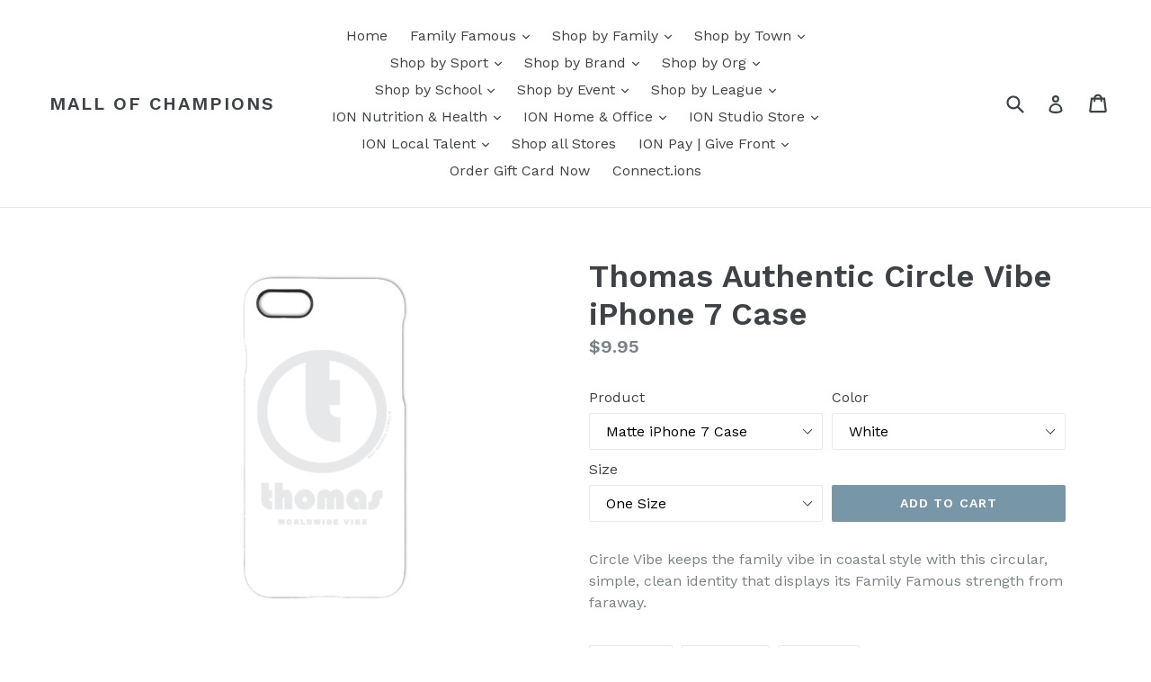

--- FILE ---
content_type: text/html; charset=utf-8
request_url: https://mallofchampions.com/products/thomas-authentic-circle-vibe-iphone-7-case
body_size: 26839
content:
<!doctype html>
<!--[if IE 9]> <html class="ie9 no-js" lang="en"> <![endif]-->
<!--[if (gt IE 9)|!(IE)]><!--> <html class="no-js" lang="en"> <!--<![endif]-->
<head>
  <meta charset="utf-8">
  <meta http-equiv="X-UA-Compatible" content="IE=edge,chrome=1">
  <meta name="viewport" content="width=device-width,initial-scale=1">
  <meta name="theme-color" content="#7796a8">
  <link rel="canonical" href="https://mallofchampions.com/products/thomas-authentic-circle-vibe-iphone-7-case">

  

  
  <title>
    Thomas Authentic Circle Vibe iPhone 7 Case
    
    
    
      &ndash; Mall of Champions
    
  </title>

  
    <meta name="description" content="Circle Vibe keeps the family vibe in coastal style with this circular, simple, clean identity that displays its Family Famous strength from faraway.">
  

  <!-- /snippets/social-meta-tags.liquid -->
<meta property="og:site_name" content="Mall of Champions">
<meta property="og:url" content="https://mallofchampions.com/products/thomas-authentic-circle-vibe-iphone-7-case">
<meta property="og:title" content="Thomas Authentic Circle Vibe iPhone 7 Case">
<meta property="og:type" content="product">
<meta property="og:description" content="Circle Vibe keeps the family vibe in coastal style with this circular, simple, clean identity that displays its Family Famous strength from faraway."><meta property="og:price:amount" content="9.95">
  <meta property="og:price:currency" content="USD"><meta property="og:image" content="http://mallofchampions.com/cdn/shop/products/099f5f073bd8bf2522b4ed8589cec166_1024x1024.png?v=1571438905"><meta property="og:image" content="http://mallofchampions.com/cdn/shop/products/af90110fc7f4bdfc680400e738e55a6a_1024x1024.png?v=1571438905"><meta property="og:image" content="http://mallofchampions.com/cdn/shop/products/73b7fa5a80442d13296be9ee7beb44bd_1024x1024.png?v=1571438905">
<meta property="og:image:secure_url" content="https://mallofchampions.com/cdn/shop/products/099f5f073bd8bf2522b4ed8589cec166_1024x1024.png?v=1571438905"><meta property="og:image:secure_url" content="https://mallofchampions.com/cdn/shop/products/af90110fc7f4bdfc680400e738e55a6a_1024x1024.png?v=1571438905"><meta property="og:image:secure_url" content="https://mallofchampions.com/cdn/shop/products/73b7fa5a80442d13296be9ee7beb44bd_1024x1024.png?v=1571438905">

<meta name="twitter:site" content="@">
<meta name="twitter:card" content="summary_large_image">
<meta name="twitter:title" content="Thomas Authentic Circle Vibe iPhone 7 Case">
<meta name="twitter:description" content="Circle Vibe keeps the family vibe in coastal style with this circular, simple, clean identity that displays its Family Famous strength from faraway.">


  <link href="//mallofchampions.com/cdn/shop/t/1/assets/theme.scss.css?v=159053412699449144941677794922" rel="stylesheet" type="text/css" media="all" />
  

  <link href="//fonts.googleapis.com/css?family=Work+Sans:400,700" rel="stylesheet" type="text/css" media="all" />


  

    <link href="//fonts.googleapis.com/css?family=Work+Sans:600" rel="stylesheet" type="text/css" media="all" />
  



  <script>
    var theme = {
      strings: {
        addToCart: "Add to cart",
        soldOut: "Sold out",
        unavailable: "Unavailable",
        showMore: "Show More",
        showLess: "Show Less"
      },
      moneyFormat: "${{amount}}"
    }

    document.documentElement.className = document.documentElement.className.replace('no-js', 'js');
  </script>

  <!--[if (lte IE 9) ]><script src="//mallofchampions.com/cdn/shop/t/1/assets/match-media.min.js?v=22265819453975888031479336272" type="text/javascript"></script><![endif]-->

  

  <!--[if (gt IE 9)|!(IE)]><!--><script src="//mallofchampions.com/cdn/shop/t/1/assets/vendor.js?v=136118274122071307521479336272" defer="defer"></script><!--<![endif]-->
  <!--[if lte IE 9]><script src="//mallofchampions.com/cdn/shop/t/1/assets/vendor.js?v=136118274122071307521479336272"></script><![endif]-->

  <!--[if (gt IE 9)|!(IE)]><!--><script src="//mallofchampions.com/cdn/shop/t/1/assets/theme.js?v=157915646904488482801488422050" defer="defer"></script><!--<![endif]-->
  <!--[if lte IE 9]><script src="//mallofchampions.com/cdn/shop/t/1/assets/theme.js?v=157915646904488482801488422050"></script><![endif]-->

  
  
  <script>window.performance && window.performance.mark && window.performance.mark('shopify.content_for_header.start');</script><meta id="shopify-digital-wallet" name="shopify-digital-wallet" content="/16054909/digital_wallets/dialog">
<link rel="alternate" type="application/json+oembed" href="https://mallofchampions.com/products/thomas-authentic-circle-vibe-iphone-7-case.oembed">
<script async="async" src="/checkouts/internal/preloads.js?locale=en-US"></script>
<script id="shopify-features" type="application/json">{"accessToken":"fa1307bb4e80b5b77189838fe6db0d7d","betas":["rich-media-storefront-analytics"],"domain":"mallofchampions.com","predictiveSearch":true,"shopId":16054909,"locale":"en"}</script>
<script>var Shopify = Shopify || {};
Shopify.shop = "family-famous.myshopify.com";
Shopify.locale = "en";
Shopify.currency = {"active":"USD","rate":"1.0"};
Shopify.country = "US";
Shopify.theme = {"name":"debut","id":161626826,"schema_name":"Debut","schema_version":"1.1.3","theme_store_id":796,"role":"main"};
Shopify.theme.handle = "null";
Shopify.theme.style = {"id":null,"handle":null};
Shopify.cdnHost = "mallofchampions.com/cdn";
Shopify.routes = Shopify.routes || {};
Shopify.routes.root = "/";</script>
<script type="module">!function(o){(o.Shopify=o.Shopify||{}).modules=!0}(window);</script>
<script>!function(o){function n(){var o=[];function n(){o.push(Array.prototype.slice.apply(arguments))}return n.q=o,n}var t=o.Shopify=o.Shopify||{};t.loadFeatures=n(),t.autoloadFeatures=n()}(window);</script>
<script id="shop-js-analytics" type="application/json">{"pageType":"product"}</script>
<script defer="defer" async type="module" src="//mallofchampions.com/cdn/shopifycloud/shop-js/modules/v2/client.init-shop-cart-sync_BN7fPSNr.en.esm.js"></script>
<script defer="defer" async type="module" src="//mallofchampions.com/cdn/shopifycloud/shop-js/modules/v2/chunk.common_Cbph3Kss.esm.js"></script>
<script defer="defer" async type="module" src="//mallofchampions.com/cdn/shopifycloud/shop-js/modules/v2/chunk.modal_DKumMAJ1.esm.js"></script>
<script type="module">
  await import("//mallofchampions.com/cdn/shopifycloud/shop-js/modules/v2/client.init-shop-cart-sync_BN7fPSNr.en.esm.js");
await import("//mallofchampions.com/cdn/shopifycloud/shop-js/modules/v2/chunk.common_Cbph3Kss.esm.js");
await import("//mallofchampions.com/cdn/shopifycloud/shop-js/modules/v2/chunk.modal_DKumMAJ1.esm.js");

  window.Shopify.SignInWithShop?.initShopCartSync?.({"fedCMEnabled":true,"windoidEnabled":true});

</script>
<script>(function() {
  var isLoaded = false;
  function asyncLoad() {
    if (isLoaded) return;
    isLoaded = true;
    var urls = ["https:\/\/cdn.shopify.com\/s\/files\/1\/1605\/4909\/t\/1\/assets\/mm-init.js?9848565192336285050\u0026shop=family-famous.myshopify.com"];
    for (var i = 0; i < urls.length; i++) {
      var s = document.createElement('script');
      s.type = 'text/javascript';
      s.async = true;
      s.src = urls[i];
      var x = document.getElementsByTagName('script')[0];
      x.parentNode.insertBefore(s, x);
    }
  };
  if(window.attachEvent) {
    window.attachEvent('onload', asyncLoad);
  } else {
    window.addEventListener('load', asyncLoad, false);
  }
})();</script>
<script id="__st">var __st={"a":16054909,"offset":-28800,"reqid":"2bfbe24e-81fe-4319-b9a9-1cf4ca962098-1770014760","pageurl":"mallofchampions.com\/products\/thomas-authentic-circle-vibe-iphone-7-case","u":"e1a0ccd6b5c5","p":"product","rtyp":"product","rid":11188911060};</script>
<script>window.ShopifyPaypalV4VisibilityTracking = true;</script>
<script id="captcha-bootstrap">!function(){'use strict';const t='contact',e='account',n='new_comment',o=[[t,t],['blogs',n],['comments',n],[t,'customer']],c=[[e,'customer_login'],[e,'guest_login'],[e,'recover_customer_password'],[e,'create_customer']],r=t=>t.map((([t,e])=>`form[action*='/${t}']:not([data-nocaptcha='true']) input[name='form_type'][value='${e}']`)).join(','),a=t=>()=>t?[...document.querySelectorAll(t)].map((t=>t.form)):[];function s(){const t=[...o],e=r(t);return a(e)}const i='password',u='form_key',d=['recaptcha-v3-token','g-recaptcha-response','h-captcha-response',i],f=()=>{try{return window.sessionStorage}catch{return}},m='__shopify_v',_=t=>t.elements[u];function p(t,e,n=!1){try{const o=window.sessionStorage,c=JSON.parse(o.getItem(e)),{data:r}=function(t){const{data:e,action:n}=t;return t[m]||n?{data:e,action:n}:{data:t,action:n}}(c);for(const[e,n]of Object.entries(r))t.elements[e]&&(t.elements[e].value=n);n&&o.removeItem(e)}catch(o){console.error('form repopulation failed',{error:o})}}const l='form_type',E='cptcha';function T(t){t.dataset[E]=!0}const w=window,h=w.document,L='Shopify',v='ce_forms',y='captcha';let A=!1;((t,e)=>{const n=(g='f06e6c50-85a8-45c8-87d0-21a2b65856fe',I='https://cdn.shopify.com/shopifycloud/storefront-forms-hcaptcha/ce_storefront_forms_captcha_hcaptcha.v1.5.2.iife.js',D={infoText:'Protected by hCaptcha',privacyText:'Privacy',termsText:'Terms'},(t,e,n)=>{const o=w[L][v],c=o.bindForm;if(c)return c(t,g,e,D).then(n);var r;o.q.push([[t,g,e,D],n]),r=I,A||(h.body.append(Object.assign(h.createElement('script'),{id:'captcha-provider',async:!0,src:r})),A=!0)});var g,I,D;w[L]=w[L]||{},w[L][v]=w[L][v]||{},w[L][v].q=[],w[L][y]=w[L][y]||{},w[L][y].protect=function(t,e){n(t,void 0,e),T(t)},Object.freeze(w[L][y]),function(t,e,n,w,h,L){const[v,y,A,g]=function(t,e,n){const i=e?o:[],u=t?c:[],d=[...i,...u],f=r(d),m=r(i),_=r(d.filter((([t,e])=>n.includes(e))));return[a(f),a(m),a(_),s()]}(w,h,L),I=t=>{const e=t.target;return e instanceof HTMLFormElement?e:e&&e.form},D=t=>v().includes(t);t.addEventListener('submit',(t=>{const e=I(t);if(!e)return;const n=D(e)&&!e.dataset.hcaptchaBound&&!e.dataset.recaptchaBound,o=_(e),c=g().includes(e)&&(!o||!o.value);(n||c)&&t.preventDefault(),c&&!n&&(function(t){try{if(!f())return;!function(t){const e=f();if(!e)return;const n=_(t);if(!n)return;const o=n.value;o&&e.removeItem(o)}(t);const e=Array.from(Array(32),(()=>Math.random().toString(36)[2])).join('');!function(t,e){_(t)||t.append(Object.assign(document.createElement('input'),{type:'hidden',name:u})),t.elements[u].value=e}(t,e),function(t,e){const n=f();if(!n)return;const o=[...t.querySelectorAll(`input[type='${i}']`)].map((({name:t})=>t)),c=[...d,...o],r={};for(const[a,s]of new FormData(t).entries())c.includes(a)||(r[a]=s);n.setItem(e,JSON.stringify({[m]:1,action:t.action,data:r}))}(t,e)}catch(e){console.error('failed to persist form',e)}}(e),e.submit())}));const S=(t,e)=>{t&&!t.dataset[E]&&(n(t,e.some((e=>e===t))),T(t))};for(const o of['focusin','change'])t.addEventListener(o,(t=>{const e=I(t);D(e)&&S(e,y())}));const B=e.get('form_key'),M=e.get(l),P=B&&M;t.addEventListener('DOMContentLoaded',(()=>{const t=y();if(P)for(const e of t)e.elements[l].value===M&&p(e,B);[...new Set([...A(),...v().filter((t=>'true'===t.dataset.shopifyCaptcha))])].forEach((e=>S(e,t)))}))}(h,new URLSearchParams(w.location.search),n,t,e,['guest_login'])})(!0,!0)}();</script>
<script integrity="sha256-4kQ18oKyAcykRKYeNunJcIwy7WH5gtpwJnB7kiuLZ1E=" data-source-attribution="shopify.loadfeatures" defer="defer" src="//mallofchampions.com/cdn/shopifycloud/storefront/assets/storefront/load_feature-a0a9edcb.js" crossorigin="anonymous"></script>
<script data-source-attribution="shopify.dynamic_checkout.dynamic.init">var Shopify=Shopify||{};Shopify.PaymentButton=Shopify.PaymentButton||{isStorefrontPortableWallets:!0,init:function(){window.Shopify.PaymentButton.init=function(){};var t=document.createElement("script");t.src="https://mallofchampions.com/cdn/shopifycloud/portable-wallets/latest/portable-wallets.en.js",t.type="module",document.head.appendChild(t)}};
</script>
<script data-source-attribution="shopify.dynamic_checkout.buyer_consent">
  function portableWalletsHideBuyerConsent(e){var t=document.getElementById("shopify-buyer-consent"),n=document.getElementById("shopify-subscription-policy-button");t&&n&&(t.classList.add("hidden"),t.setAttribute("aria-hidden","true"),n.removeEventListener("click",e))}function portableWalletsShowBuyerConsent(e){var t=document.getElementById("shopify-buyer-consent"),n=document.getElementById("shopify-subscription-policy-button");t&&n&&(t.classList.remove("hidden"),t.removeAttribute("aria-hidden"),n.addEventListener("click",e))}window.Shopify?.PaymentButton&&(window.Shopify.PaymentButton.hideBuyerConsent=portableWalletsHideBuyerConsent,window.Shopify.PaymentButton.showBuyerConsent=portableWalletsShowBuyerConsent);
</script>
<script data-source-attribution="shopify.dynamic_checkout.cart.bootstrap">document.addEventListener("DOMContentLoaded",(function(){function t(){return document.querySelector("shopify-accelerated-checkout-cart, shopify-accelerated-checkout")}if(t())Shopify.PaymentButton.init();else{new MutationObserver((function(e,n){t()&&(Shopify.PaymentButton.init(),n.disconnect())})).observe(document.body,{childList:!0,subtree:!0})}}));
</script>

<script>window.performance && window.performance.mark && window.performance.mark('shopify.content_for_header.end');</script>
<link href="https://monorail-edge.shopifysvc.com" rel="dns-prefetch">
<script>(function(){if ("sendBeacon" in navigator && "performance" in window) {try {var session_token_from_headers = performance.getEntriesByType('navigation')[0].serverTiming.find(x => x.name == '_s').description;} catch {var session_token_from_headers = undefined;}var session_cookie_matches = document.cookie.match(/_shopify_s=([^;]*)/);var session_token_from_cookie = session_cookie_matches && session_cookie_matches.length === 2 ? session_cookie_matches[1] : "";var session_token = session_token_from_headers || session_token_from_cookie || "";function handle_abandonment_event(e) {var entries = performance.getEntries().filter(function(entry) {return /monorail-edge.shopifysvc.com/.test(entry.name);});if (!window.abandonment_tracked && entries.length === 0) {window.abandonment_tracked = true;var currentMs = Date.now();var navigation_start = performance.timing.navigationStart;var payload = {shop_id: 16054909,url: window.location.href,navigation_start,duration: currentMs - navigation_start,session_token,page_type: "product"};window.navigator.sendBeacon("https://monorail-edge.shopifysvc.com/v1/produce", JSON.stringify({schema_id: "online_store_buyer_site_abandonment/1.1",payload: payload,metadata: {event_created_at_ms: currentMs,event_sent_at_ms: currentMs}}));}}window.addEventListener('pagehide', handle_abandonment_event);}}());</script>
<script id="web-pixels-manager-setup">(function e(e,d,r,n,o){if(void 0===o&&(o={}),!Boolean(null===(a=null===(i=window.Shopify)||void 0===i?void 0:i.analytics)||void 0===a?void 0:a.replayQueue)){var i,a;window.Shopify=window.Shopify||{};var t=window.Shopify;t.analytics=t.analytics||{};var s=t.analytics;s.replayQueue=[],s.publish=function(e,d,r){return s.replayQueue.push([e,d,r]),!0};try{self.performance.mark("wpm:start")}catch(e){}var l=function(){var e={modern:/Edge?\/(1{2}[4-9]|1[2-9]\d|[2-9]\d{2}|\d{4,})\.\d+(\.\d+|)|Firefox\/(1{2}[4-9]|1[2-9]\d|[2-9]\d{2}|\d{4,})\.\d+(\.\d+|)|Chrom(ium|e)\/(9{2}|\d{3,})\.\d+(\.\d+|)|(Maci|X1{2}).+ Version\/(15\.\d+|(1[6-9]|[2-9]\d|\d{3,})\.\d+)([,.]\d+|)( \(\w+\)|)( Mobile\/\w+|) Safari\/|Chrome.+OPR\/(9{2}|\d{3,})\.\d+\.\d+|(CPU[ +]OS|iPhone[ +]OS|CPU[ +]iPhone|CPU IPhone OS|CPU iPad OS)[ +]+(15[._]\d+|(1[6-9]|[2-9]\d|\d{3,})[._]\d+)([._]\d+|)|Android:?[ /-](13[3-9]|1[4-9]\d|[2-9]\d{2}|\d{4,})(\.\d+|)(\.\d+|)|Android.+Firefox\/(13[5-9]|1[4-9]\d|[2-9]\d{2}|\d{4,})\.\d+(\.\d+|)|Android.+Chrom(ium|e)\/(13[3-9]|1[4-9]\d|[2-9]\d{2}|\d{4,})\.\d+(\.\d+|)|SamsungBrowser\/([2-9]\d|\d{3,})\.\d+/,legacy:/Edge?\/(1[6-9]|[2-9]\d|\d{3,})\.\d+(\.\d+|)|Firefox\/(5[4-9]|[6-9]\d|\d{3,})\.\d+(\.\d+|)|Chrom(ium|e)\/(5[1-9]|[6-9]\d|\d{3,})\.\d+(\.\d+|)([\d.]+$|.*Safari\/(?![\d.]+ Edge\/[\d.]+$))|(Maci|X1{2}).+ Version\/(10\.\d+|(1[1-9]|[2-9]\d|\d{3,})\.\d+)([,.]\d+|)( \(\w+\)|)( Mobile\/\w+|) Safari\/|Chrome.+OPR\/(3[89]|[4-9]\d|\d{3,})\.\d+\.\d+|(CPU[ +]OS|iPhone[ +]OS|CPU[ +]iPhone|CPU IPhone OS|CPU iPad OS)[ +]+(10[._]\d+|(1[1-9]|[2-9]\d|\d{3,})[._]\d+)([._]\d+|)|Android:?[ /-](13[3-9]|1[4-9]\d|[2-9]\d{2}|\d{4,})(\.\d+|)(\.\d+|)|Mobile Safari.+OPR\/([89]\d|\d{3,})\.\d+\.\d+|Android.+Firefox\/(13[5-9]|1[4-9]\d|[2-9]\d{2}|\d{4,})\.\d+(\.\d+|)|Android.+Chrom(ium|e)\/(13[3-9]|1[4-9]\d|[2-9]\d{2}|\d{4,})\.\d+(\.\d+|)|Android.+(UC? ?Browser|UCWEB|U3)[ /]?(15\.([5-9]|\d{2,})|(1[6-9]|[2-9]\d|\d{3,})\.\d+)\.\d+|SamsungBrowser\/(5\.\d+|([6-9]|\d{2,})\.\d+)|Android.+MQ{2}Browser\/(14(\.(9|\d{2,})|)|(1[5-9]|[2-9]\d|\d{3,})(\.\d+|))(\.\d+|)|K[Aa][Ii]OS\/(3\.\d+|([4-9]|\d{2,})\.\d+)(\.\d+|)/},d=e.modern,r=e.legacy,n=navigator.userAgent;return n.match(d)?"modern":n.match(r)?"legacy":"unknown"}(),u="modern"===l?"modern":"legacy",c=(null!=n?n:{modern:"",legacy:""})[u],f=function(e){return[e.baseUrl,"/wpm","/b",e.hashVersion,"modern"===e.buildTarget?"m":"l",".js"].join("")}({baseUrl:d,hashVersion:r,buildTarget:u}),m=function(e){var d=e.version,r=e.bundleTarget,n=e.surface,o=e.pageUrl,i=e.monorailEndpoint;return{emit:function(e){var a=e.status,t=e.errorMsg,s=(new Date).getTime(),l=JSON.stringify({metadata:{event_sent_at_ms:s},events:[{schema_id:"web_pixels_manager_load/3.1",payload:{version:d,bundle_target:r,page_url:o,status:a,surface:n,error_msg:t},metadata:{event_created_at_ms:s}}]});if(!i)return console&&console.warn&&console.warn("[Web Pixels Manager] No Monorail endpoint provided, skipping logging."),!1;try{return self.navigator.sendBeacon.bind(self.navigator)(i,l)}catch(e){}var u=new XMLHttpRequest;try{return u.open("POST",i,!0),u.setRequestHeader("Content-Type","text/plain"),u.send(l),!0}catch(e){return console&&console.warn&&console.warn("[Web Pixels Manager] Got an unhandled error while logging to Monorail."),!1}}}}({version:r,bundleTarget:l,surface:e.surface,pageUrl:self.location.href,monorailEndpoint:e.monorailEndpoint});try{o.browserTarget=l,function(e){var d=e.src,r=e.async,n=void 0===r||r,o=e.onload,i=e.onerror,a=e.sri,t=e.scriptDataAttributes,s=void 0===t?{}:t,l=document.createElement("script"),u=document.querySelector("head"),c=document.querySelector("body");if(l.async=n,l.src=d,a&&(l.integrity=a,l.crossOrigin="anonymous"),s)for(var f in s)if(Object.prototype.hasOwnProperty.call(s,f))try{l.dataset[f]=s[f]}catch(e){}if(o&&l.addEventListener("load",o),i&&l.addEventListener("error",i),u)u.appendChild(l);else{if(!c)throw new Error("Did not find a head or body element to append the script");c.appendChild(l)}}({src:f,async:!0,onload:function(){if(!function(){var e,d;return Boolean(null===(d=null===(e=window.Shopify)||void 0===e?void 0:e.analytics)||void 0===d?void 0:d.initialized)}()){var d=window.webPixelsManager.init(e)||void 0;if(d){var r=window.Shopify.analytics;r.replayQueue.forEach((function(e){var r=e[0],n=e[1],o=e[2];d.publishCustomEvent(r,n,o)})),r.replayQueue=[],r.publish=d.publishCustomEvent,r.visitor=d.visitor,r.initialized=!0}}},onerror:function(){return m.emit({status:"failed",errorMsg:"".concat(f," has failed to load")})},sri:function(e){var d=/^sha384-[A-Za-z0-9+/=]+$/;return"string"==typeof e&&d.test(e)}(c)?c:"",scriptDataAttributes:o}),m.emit({status:"loading"})}catch(e){m.emit({status:"failed",errorMsg:(null==e?void 0:e.message)||"Unknown error"})}}})({shopId: 16054909,storefrontBaseUrl: "https://mallofchampions.com",extensionsBaseUrl: "https://extensions.shopifycdn.com/cdn/shopifycloud/web-pixels-manager",monorailEndpoint: "https://monorail-edge.shopifysvc.com/unstable/produce_batch",surface: "storefront-renderer",enabledBetaFlags: ["2dca8a86"],webPixelsConfigList: [{"id":"shopify-app-pixel","configuration":"{}","eventPayloadVersion":"v1","runtimeContext":"STRICT","scriptVersion":"0450","apiClientId":"shopify-pixel","type":"APP","privacyPurposes":["ANALYTICS","MARKETING"]},{"id":"shopify-custom-pixel","eventPayloadVersion":"v1","runtimeContext":"LAX","scriptVersion":"0450","apiClientId":"shopify-pixel","type":"CUSTOM","privacyPurposes":["ANALYTICS","MARKETING"]}],isMerchantRequest: false,initData: {"shop":{"name":"Mall of Champions","paymentSettings":{"currencyCode":"USD"},"myshopifyDomain":"family-famous.myshopify.com","countryCode":"US","storefrontUrl":"https:\/\/mallofchampions.com"},"customer":null,"cart":null,"checkout":null,"productVariants":[{"price":{"amount":9.95,"currencyCode":"USD"},"product":{"title":"Thomas Authentic Circle Vibe iPhone 7 Case","vendor":"Mall of Champions","id":"11188911060","untranslatedTitle":"Thomas Authentic Circle Vibe iPhone 7 Case","url":"\/products\/thomas-authentic-circle-vibe-iphone-7-case","type":""},"id":"46327338196","image":{"src":"\/\/mallofchampions.com\/cdn\/shop\/products\/87e57b487b8ddc10192b338e4aa2f82e.png?v=1571438905"},"sku":"","title":"Matte iPhone 7 Case \/ White \/ One Size","untranslatedTitle":"Matte iPhone 7 Case \/ White \/ One Size"},{"price":{"amount":9.95,"currencyCode":"USD"},"product":{"title":"Thomas Authentic Circle Vibe iPhone 7 Case","vendor":"Mall of Champions","id":"11188911060","untranslatedTitle":"Thomas Authentic Circle Vibe iPhone 7 Case","url":"\/products\/thomas-authentic-circle-vibe-iphone-7-case","type":""},"id":"46327338260","image":{"src":"\/\/mallofchampions.com\/cdn\/shop\/products\/87e57b487b8ddc10192b338e4aa2f82e.png?v=1571438905"},"sku":"","title":"Gloss iPhone 7 Case \/ White \/ One Size","untranslatedTitle":"Gloss iPhone 7 Case \/ White \/ One Size"},{"price":{"amount":9.95,"currencyCode":"USD"},"product":{"title":"Thomas Authentic Circle Vibe iPhone 7 Case","vendor":"Mall of Champions","id":"11188911060","untranslatedTitle":"Thomas Authentic Circle Vibe iPhone 7 Case","url":"\/products\/thomas-authentic-circle-vibe-iphone-7-case","type":""},"id":"46327338324","image":{"src":"\/\/mallofchampions.com\/cdn\/shop\/products\/af90110fc7f4bdfc680400e738e55a6a.png?v=1571438905"},"sku":"","title":"Matte iPhone 7 Case \/ Black \/ One Size","untranslatedTitle":"Matte iPhone 7 Case \/ Black \/ One Size"},{"price":{"amount":9.95,"currencyCode":"USD"},"product":{"title":"Thomas Authentic Circle Vibe iPhone 7 Case","vendor":"Mall of Champions","id":"11188911060","untranslatedTitle":"Thomas Authentic Circle Vibe iPhone 7 Case","url":"\/products\/thomas-authentic-circle-vibe-iphone-7-case","type":""},"id":"46327338388","image":{"src":"\/\/mallofchampions.com\/cdn\/shop\/products\/af90110fc7f4bdfc680400e738e55a6a.png?v=1571438905"},"sku":"","title":"Gloss iPhone 7 Case \/ Black \/ One Size","untranslatedTitle":"Gloss iPhone 7 Case \/ Black \/ One Size"},{"price":{"amount":9.95,"currencyCode":"USD"},"product":{"title":"Thomas Authentic Circle Vibe iPhone 7 Case","vendor":"Mall of Champions","id":"11188911060","untranslatedTitle":"Thomas Authentic Circle Vibe iPhone 7 Case","url":"\/products\/thomas-authentic-circle-vibe-iphone-7-case","type":""},"id":"46327338452","image":{"src":"\/\/mallofchampions.com\/cdn\/shop\/products\/1b3e1c5554dfe0b05074f1c68f5a6a21.png?v=1571438905"},"sku":"","title":"Matte iPhone 7 Case \/ Ash \/ One Size","untranslatedTitle":"Matte iPhone 7 Case \/ Ash \/ One Size"},{"price":{"amount":9.95,"currencyCode":"USD"},"product":{"title":"Thomas Authentic Circle Vibe iPhone 7 Case","vendor":"Mall of Champions","id":"11188911060","untranslatedTitle":"Thomas Authentic Circle Vibe iPhone 7 Case","url":"\/products\/thomas-authentic-circle-vibe-iphone-7-case","type":""},"id":"46327338516","image":{"src":"\/\/mallofchampions.com\/cdn\/shop\/products\/1b3e1c5554dfe0b05074f1c68f5a6a21.png?v=1571438905"},"sku":"","title":"Gloss iPhone 7 Case \/ Ash \/ One Size","untranslatedTitle":"Gloss iPhone 7 Case \/ Ash \/ One Size"},{"price":{"amount":9.95,"currencyCode":"USD"},"product":{"title":"Thomas Authentic Circle Vibe iPhone 7 Case","vendor":"Mall of Champions","id":"11188911060","untranslatedTitle":"Thomas Authentic Circle Vibe iPhone 7 Case","url":"\/products\/thomas-authentic-circle-vibe-iphone-7-case","type":""},"id":"46327338580","image":{"src":"\/\/mallofchampions.com\/cdn\/shop\/products\/73b7fa5a80442d13296be9ee7beb44bd.png?v=1571438905"},"sku":"","title":"Matte iPhone 7 Case \/ Athletic Heather \/ One Size","untranslatedTitle":"Matte iPhone 7 Case \/ Athletic Heather \/ One Size"},{"price":{"amount":9.95,"currencyCode":"USD"},"product":{"title":"Thomas Authentic Circle Vibe iPhone 7 Case","vendor":"Mall of Champions","id":"11188911060","untranslatedTitle":"Thomas Authentic Circle Vibe iPhone 7 Case","url":"\/products\/thomas-authentic-circle-vibe-iphone-7-case","type":""},"id":"46327338644","image":{"src":"\/\/mallofchampions.com\/cdn\/shop\/products\/73b7fa5a80442d13296be9ee7beb44bd.png?v=1571438905"},"sku":"","title":"Gloss iPhone 7 Case \/ Athletic Heather \/ One Size","untranslatedTitle":"Gloss iPhone 7 Case \/ Athletic Heather \/ One Size"},{"price":{"amount":9.95,"currencyCode":"USD"},"product":{"title":"Thomas Authentic Circle Vibe iPhone 7 Case","vendor":"Mall of Champions","id":"11188911060","untranslatedTitle":"Thomas Authentic Circle Vibe iPhone 7 Case","url":"\/products\/thomas-authentic-circle-vibe-iphone-7-case","type":""},"id":"46327338708","image":{"src":"\/\/mallofchampions.com\/cdn\/shop\/products\/5278e005cdf1d0a0497f507d1e577976.png?v=1571438905"},"sku":"","title":"Matte iPhone 7 Case \/ Charcoal Grey \/ One Size","untranslatedTitle":"Matte iPhone 7 Case \/ Charcoal Grey \/ One Size"},{"price":{"amount":9.95,"currencyCode":"USD"},"product":{"title":"Thomas Authentic Circle Vibe iPhone 7 Case","vendor":"Mall of Champions","id":"11188911060","untranslatedTitle":"Thomas Authentic Circle Vibe iPhone 7 Case","url":"\/products\/thomas-authentic-circle-vibe-iphone-7-case","type":""},"id":"46327338772","image":{"src":"\/\/mallofchampions.com\/cdn\/shop\/products\/5278e005cdf1d0a0497f507d1e577976.png?v=1571438905"},"sku":"","title":"Gloss iPhone 7 Case \/ Charcoal Grey \/ One Size","untranslatedTitle":"Gloss iPhone 7 Case \/ Charcoal Grey \/ One Size"},{"price":{"amount":9.95,"currencyCode":"USD"},"product":{"title":"Thomas Authentic Circle Vibe iPhone 7 Case","vendor":"Mall of Champions","id":"11188911060","untranslatedTitle":"Thomas Authentic Circle Vibe iPhone 7 Case","url":"\/products\/thomas-authentic-circle-vibe-iphone-7-case","type":""},"id":"46327338900","image":{"src":"\/\/mallofchampions.com\/cdn\/shop\/products\/3f7c2b7d7011f6ad9556687ec40096a2.png?v=1571438905"},"sku":"","title":"Matte iPhone 7 Case \/ J Navy \/ One Size","untranslatedTitle":"Matte iPhone 7 Case \/ J Navy \/ One Size"},{"price":{"amount":9.95,"currencyCode":"USD"},"product":{"title":"Thomas Authentic Circle Vibe iPhone 7 Case","vendor":"Mall of Champions","id":"11188911060","untranslatedTitle":"Thomas Authentic Circle Vibe iPhone 7 Case","url":"\/products\/thomas-authentic-circle-vibe-iphone-7-case","type":""},"id":"46327339028","image":{"src":"\/\/mallofchampions.com\/cdn\/shop\/products\/3f7c2b7d7011f6ad9556687ec40096a2.png?v=1571438905"},"sku":"","title":"Gloss iPhone 7 Case \/ J Navy \/ One Size","untranslatedTitle":"Gloss iPhone 7 Case \/ J Navy \/ One Size"},{"price":{"amount":9.95,"currencyCode":"USD"},"product":{"title":"Thomas Authentic Circle Vibe iPhone 7 Case","vendor":"Mall of Champions","id":"11188911060","untranslatedTitle":"Thomas Authentic Circle Vibe iPhone 7 Case","url":"\/products\/thomas-authentic-circle-vibe-iphone-7-case","type":""},"id":"46327339092","image":{"src":"\/\/mallofchampions.com\/cdn\/shop\/products\/2462378aa090b9f9f5e135c068ecf8e9.png?v=1571438905"},"sku":"","title":"Matte iPhone 7 Case \/ Royal \/ One Size","untranslatedTitle":"Matte iPhone 7 Case \/ Royal \/ One Size"},{"price":{"amount":9.95,"currencyCode":"USD"},"product":{"title":"Thomas Authentic Circle Vibe iPhone 7 Case","vendor":"Mall of Champions","id":"11188911060","untranslatedTitle":"Thomas Authentic Circle Vibe iPhone 7 Case","url":"\/products\/thomas-authentic-circle-vibe-iphone-7-case","type":""},"id":"46327339156","image":{"src":"\/\/mallofchampions.com\/cdn\/shop\/products\/2462378aa090b9f9f5e135c068ecf8e9.png?v=1571438905"},"sku":"","title":"Gloss iPhone 7 Case \/ Royal \/ One Size","untranslatedTitle":"Gloss iPhone 7 Case \/ Royal \/ One Size"},{"price":{"amount":9.95,"currencyCode":"USD"},"product":{"title":"Thomas Authentic Circle Vibe iPhone 7 Case","vendor":"Mall of Champions","id":"11188911060","untranslatedTitle":"Thomas Authentic Circle Vibe iPhone 7 Case","url":"\/products\/thomas-authentic-circle-vibe-iphone-7-case","type":""},"id":"46327339220","image":{"src":"\/\/mallofchampions.com\/cdn\/shop\/products\/a00f6df6c249da63431757791318cef9.png?v=1571438905"},"sku":"","title":"Matte iPhone 7 Case \/ Light Blue \/ One Size","untranslatedTitle":"Matte iPhone 7 Case \/ Light Blue \/ One Size"},{"price":{"amount":9.95,"currencyCode":"USD"},"product":{"title":"Thomas Authentic Circle Vibe iPhone 7 Case","vendor":"Mall of Champions","id":"11188911060","untranslatedTitle":"Thomas Authentic Circle Vibe iPhone 7 Case","url":"\/products\/thomas-authentic-circle-vibe-iphone-7-case","type":""},"id":"46327339284","image":{"src":"\/\/mallofchampions.com\/cdn\/shop\/products\/a00f6df6c249da63431757791318cef9.png?v=1571438905"},"sku":"","title":"Gloss iPhone 7 Case \/ Light Blue \/ One Size","untranslatedTitle":"Gloss iPhone 7 Case \/ Light Blue \/ One Size"},{"price":{"amount":9.95,"currencyCode":"USD"},"product":{"title":"Thomas Authentic Circle Vibe iPhone 7 Case","vendor":"Mall of Champions","id":"11188911060","untranslatedTitle":"Thomas Authentic Circle Vibe iPhone 7 Case","url":"\/products\/thomas-authentic-circle-vibe-iphone-7-case","type":""},"id":"46327339348","image":{"src":"\/\/mallofchampions.com\/cdn\/shop\/products\/4ad239198056bc8408fabfb3be412598.png?v=1571438905"},"sku":"","title":"Matte iPhone 7 Case \/ Cyber Pink \/ One Size","untranslatedTitle":"Matte iPhone 7 Case \/ Cyber Pink \/ One Size"},{"price":{"amount":9.95,"currencyCode":"USD"},"product":{"title":"Thomas Authentic Circle Vibe iPhone 7 Case","vendor":"Mall of Champions","id":"11188911060","untranslatedTitle":"Thomas Authentic Circle Vibe iPhone 7 Case","url":"\/products\/thomas-authentic-circle-vibe-iphone-7-case","type":""},"id":"46327339412","image":{"src":"\/\/mallofchampions.com\/cdn\/shop\/products\/4ad239198056bc8408fabfb3be412598.png?v=1571438905"},"sku":"","title":"Gloss iPhone 7 Case \/ Cyber Pink \/ One Size","untranslatedTitle":"Gloss iPhone 7 Case \/ Cyber Pink \/ One Size"},{"price":{"amount":9.95,"currencyCode":"USD"},"product":{"title":"Thomas Authentic Circle Vibe iPhone 7 Case","vendor":"Mall of Champions","id":"11188911060","untranslatedTitle":"Thomas Authentic Circle Vibe iPhone 7 Case","url":"\/products\/thomas-authentic-circle-vibe-iphone-7-case","type":""},"id":"46327339476","image":{"src":"\/\/mallofchampions.com\/cdn\/shop\/products\/6b66675ce430780bbe02e682f55ea1d0.png?v=1571438905"},"sku":"","title":"Matte iPhone 7 Case \/ True Red \/ One Size","untranslatedTitle":"Matte iPhone 7 Case \/ True Red \/ One Size"},{"price":{"amount":9.95,"currencyCode":"USD"},"product":{"title":"Thomas Authentic Circle Vibe iPhone 7 Case","vendor":"Mall of Champions","id":"11188911060","untranslatedTitle":"Thomas Authentic Circle Vibe iPhone 7 Case","url":"\/products\/thomas-authentic-circle-vibe-iphone-7-case","type":""},"id":"46327339540","image":{"src":"\/\/mallofchampions.com\/cdn\/shop\/products\/6b66675ce430780bbe02e682f55ea1d0.png?v=1571438905"},"sku":"","title":"Gloss iPhone 7 Case \/ True Red \/ One Size","untranslatedTitle":"Gloss iPhone 7 Case \/ True Red \/ One Size"},{"price":{"amount":9.95,"currencyCode":"USD"},"product":{"title":"Thomas Authentic Circle Vibe iPhone 7 Case","vendor":"Mall of Champions","id":"11188911060","untranslatedTitle":"Thomas Authentic Circle Vibe iPhone 7 Case","url":"\/products\/thomas-authentic-circle-vibe-iphone-7-case","type":""},"id":"46327339604","image":{"src":"\/\/mallofchampions.com\/cdn\/shop\/products\/f476be0d937011071b6184fd820ed41c.png?v=1571438905"},"sku":"","title":"Matte iPhone 7 Case \/ Purple \/ One Size","untranslatedTitle":"Matte iPhone 7 Case \/ Purple \/ One Size"},{"price":{"amount":9.95,"currencyCode":"USD"},"product":{"title":"Thomas Authentic Circle Vibe iPhone 7 Case","vendor":"Mall of Champions","id":"11188911060","untranslatedTitle":"Thomas Authentic Circle Vibe iPhone 7 Case","url":"\/products\/thomas-authentic-circle-vibe-iphone-7-case","type":""},"id":"46327339668","image":{"src":"\/\/mallofchampions.com\/cdn\/shop\/products\/f476be0d937011071b6184fd820ed41c.png?v=1571438905"},"sku":"","title":"Gloss iPhone 7 Case \/ Purple \/ One Size","untranslatedTitle":"Gloss iPhone 7 Case \/ Purple \/ One Size"},{"price":{"amount":9.95,"currencyCode":"USD"},"product":{"title":"Thomas Authentic Circle Vibe iPhone 7 Case","vendor":"Mall of Champions","id":"11188911060","untranslatedTitle":"Thomas Authentic Circle Vibe iPhone 7 Case","url":"\/products\/thomas-authentic-circle-vibe-iphone-7-case","type":""},"id":"46327339732","image":{"src":"\/\/mallofchampions.com\/cdn\/shop\/products\/31f0d0e767b7bf18a2586f5bcdba8e46.png?v=1571438905"},"sku":"","title":"Matte iPhone 7 Case \/ Kiwi \/ One Size","untranslatedTitle":"Matte iPhone 7 Case \/ Kiwi \/ One Size"},{"price":{"amount":9.95,"currencyCode":"USD"},"product":{"title":"Thomas Authentic Circle Vibe iPhone 7 Case","vendor":"Mall of Champions","id":"11188911060","untranslatedTitle":"Thomas Authentic Circle Vibe iPhone 7 Case","url":"\/products\/thomas-authentic-circle-vibe-iphone-7-case","type":""},"id":"46327339796","image":{"src":"\/\/mallofchampions.com\/cdn\/shop\/products\/31f0d0e767b7bf18a2586f5bcdba8e46.png?v=1571438905"},"sku":"","title":"Gloss iPhone 7 Case \/ Kiwi \/ One Size","untranslatedTitle":"Gloss iPhone 7 Case \/ Kiwi \/ One Size"},{"price":{"amount":9.95,"currencyCode":"USD"},"product":{"title":"Thomas Authentic Circle Vibe iPhone 7 Case","vendor":"Mall of Champions","id":"11188911060","untranslatedTitle":"Thomas Authentic Circle Vibe iPhone 7 Case","url":"\/products\/thomas-authentic-circle-vibe-iphone-7-case","type":""},"id":"46327339860","image":{"src":"\/\/mallofchampions.com\/cdn\/shop\/products\/377fc78570aabbc459598214760aa2b0.png?v=1571438905"},"sku":"","title":"Matte iPhone 7 Case \/ Kelly \/ One Size","untranslatedTitle":"Matte iPhone 7 Case \/ Kelly \/ One Size"},{"price":{"amount":9.95,"currencyCode":"USD"},"product":{"title":"Thomas Authentic Circle Vibe iPhone 7 Case","vendor":"Mall of Champions","id":"11188911060","untranslatedTitle":"Thomas Authentic Circle Vibe iPhone 7 Case","url":"\/products\/thomas-authentic-circle-vibe-iphone-7-case","type":""},"id":"46327339924","image":{"src":"\/\/mallofchampions.com\/cdn\/shop\/products\/377fc78570aabbc459598214760aa2b0.png?v=1571438905"},"sku":"","title":"Gloss iPhone 7 Case \/ Kelly \/ One Size","untranslatedTitle":"Gloss iPhone 7 Case \/ Kelly \/ One Size"},{"price":{"amount":9.95,"currencyCode":"USD"},"product":{"title":"Thomas Authentic Circle Vibe iPhone 7 Case","vendor":"Mall of Champions","id":"11188911060","untranslatedTitle":"Thomas Authentic Circle Vibe iPhone 7 Case","url":"\/products\/thomas-authentic-circle-vibe-iphone-7-case","type":""},"id":"46327339988","image":{"src":"\/\/mallofchampions.com\/cdn\/shop\/products\/db3b2c55174869111b3b2de9e4b8cb82.png?v=1571438905"},"sku":"","title":"Matte iPhone 7 Case \/ Forest Green \/ One Size","untranslatedTitle":"Matte iPhone 7 Case \/ Forest Green \/ One Size"},{"price":{"amount":9.95,"currencyCode":"USD"},"product":{"title":"Thomas Authentic Circle Vibe iPhone 7 Case","vendor":"Mall of Champions","id":"11188911060","untranslatedTitle":"Thomas Authentic Circle Vibe iPhone 7 Case","url":"\/products\/thomas-authentic-circle-vibe-iphone-7-case","type":""},"id":"46327340116","image":{"src":"\/\/mallofchampions.com\/cdn\/shop\/products\/db3b2c55174869111b3b2de9e4b8cb82.png?v=1571438905"},"sku":"","title":"Gloss iPhone 7 Case \/ Forest Green \/ One Size","untranslatedTitle":"Gloss iPhone 7 Case \/ Forest Green \/ One Size"},{"price":{"amount":9.95,"currencyCode":"USD"},"product":{"title":"Thomas Authentic Circle Vibe iPhone 7 Case","vendor":"Mall of Champions","id":"11188911060","untranslatedTitle":"Thomas Authentic Circle Vibe iPhone 7 Case","url":"\/products\/thomas-authentic-circle-vibe-iphone-7-case","type":""},"id":"46327340180","image":{"src":"\/\/mallofchampions.com\/cdn\/shop\/products\/8bc8e1163a2856a5cc2f14f6cdee03a3.png?v=1571438905"},"sku":"","title":"Matte iPhone 7 Case \/ Gold \/ One Size","untranslatedTitle":"Matte iPhone 7 Case \/ Gold \/ One Size"},{"price":{"amount":9.95,"currencyCode":"USD"},"product":{"title":"Thomas Authentic Circle Vibe iPhone 7 Case","vendor":"Mall of Champions","id":"11188911060","untranslatedTitle":"Thomas Authentic Circle Vibe iPhone 7 Case","url":"\/products\/thomas-authentic-circle-vibe-iphone-7-case","type":""},"id":"46327340244","image":{"src":"\/\/mallofchampions.com\/cdn\/shop\/products\/8bc8e1163a2856a5cc2f14f6cdee03a3.png?v=1571438905"},"sku":"","title":"Gloss iPhone 7 Case \/ Gold \/ One Size","untranslatedTitle":"Gloss iPhone 7 Case \/ Gold \/ One Size"},{"price":{"amount":9.95,"currencyCode":"USD"},"product":{"title":"Thomas Authentic Circle Vibe iPhone 7 Case","vendor":"Mall of Champions","id":"11188911060","untranslatedTitle":"Thomas Authentic Circle Vibe iPhone 7 Case","url":"\/products\/thomas-authentic-circle-vibe-iphone-7-case","type":""},"id":"46327340308","image":{"src":"\/\/mallofchampions.com\/cdn\/shop\/products\/7e90e7c2da8a817fe7e7e36fc53a505b.png?v=1571438905"},"sku":"","title":"Matte iPhone 7 Case \/ Burnt Orange \/ One Size","untranslatedTitle":"Matte iPhone 7 Case \/ Burnt Orange \/ One Size"},{"price":{"amount":9.95,"currencyCode":"USD"},"product":{"title":"Thomas Authentic Circle Vibe iPhone 7 Case","vendor":"Mall of Champions","id":"11188911060","untranslatedTitle":"Thomas Authentic Circle Vibe iPhone 7 Case","url":"\/products\/thomas-authentic-circle-vibe-iphone-7-case","type":""},"id":"46327340372","image":{"src":"\/\/mallofchampions.com\/cdn\/shop\/products\/7e90e7c2da8a817fe7e7e36fc53a505b.png?v=1571438905"},"sku":"","title":"Gloss iPhone 7 Case \/ Burnt Orange \/ One Size","untranslatedTitle":"Gloss iPhone 7 Case \/ Burnt Orange \/ One Size"},{"price":{"amount":9.95,"currencyCode":"USD"},"product":{"title":"Thomas Authentic Circle Vibe iPhone 7 Case","vendor":"Mall of Champions","id":"11188911060","untranslatedTitle":"Thomas Authentic Circle Vibe iPhone 7 Case","url":"\/products\/thomas-authentic-circle-vibe-iphone-7-case","type":""},"id":"46327340436","image":{"src":"\/\/mallofchampions.com\/cdn\/shop\/products\/9c7d22c71c3973ed0e06fcae4de6dce6.png?v=1571438905"},"sku":"","title":"Matte iPhone 7 Case \/ Chocolate \/ One Size","untranslatedTitle":"Matte iPhone 7 Case \/ Chocolate \/ One Size"},{"price":{"amount":9.95,"currencyCode":"USD"},"product":{"title":"Thomas Authentic Circle Vibe iPhone 7 Case","vendor":"Mall of Champions","id":"11188911060","untranslatedTitle":"Thomas Authentic Circle Vibe iPhone 7 Case","url":"\/products\/thomas-authentic-circle-vibe-iphone-7-case","type":""},"id":"46327340564","image":{"src":"\/\/mallofchampions.com\/cdn\/shop\/products\/9c7d22c71c3973ed0e06fcae4de6dce6.png?v=1571438905"},"sku":"","title":"Gloss iPhone 7 Case \/ Chocolate \/ One Size","untranslatedTitle":"Gloss iPhone 7 Case \/ Chocolate \/ One Size"},{"price":{"amount":9.95,"currencyCode":"USD"},"product":{"title":"Thomas Authentic Circle Vibe iPhone 7 Case","vendor":"Mall of Champions","id":"11188911060","untranslatedTitle":"Thomas Authentic Circle Vibe iPhone 7 Case","url":"\/products\/thomas-authentic-circle-vibe-iphone-7-case","type":""},"id":"46327340628","image":{"src":"\/\/mallofchampions.com\/cdn\/shop\/products\/2a6313ec2b4fb1b86a112f3f5b12a015.png?v=1571438905"},"sku":"","title":"Matte iPhone 7 Case \/ Classic Pink \/ One Size","untranslatedTitle":"Matte iPhone 7 Case \/ Classic Pink \/ One Size"},{"price":{"amount":9.95,"currencyCode":"USD"},"product":{"title":"Thomas Authentic Circle Vibe iPhone 7 Case","vendor":"Mall of Champions","id":"11188911060","untranslatedTitle":"Thomas Authentic Circle Vibe iPhone 7 Case","url":"\/products\/thomas-authentic-circle-vibe-iphone-7-case","type":""},"id":"46327340692","image":{"src":"\/\/mallofchampions.com\/cdn\/shop\/products\/2a6313ec2b4fb1b86a112f3f5b12a015.png?v=1571438905"},"sku":"","title":"Gloss iPhone 7 Case \/ Classic Pink \/ One Size","untranslatedTitle":"Gloss iPhone 7 Case \/ Classic Pink \/ One Size"}],"purchasingCompany":null},},"https://mallofchampions.com/cdn","1d2a099fw23dfb22ep557258f5m7a2edbae",{"modern":"","legacy":""},{"shopId":"16054909","storefrontBaseUrl":"https:\/\/mallofchampions.com","extensionBaseUrl":"https:\/\/extensions.shopifycdn.com\/cdn\/shopifycloud\/web-pixels-manager","surface":"storefront-renderer","enabledBetaFlags":"[\"2dca8a86\"]","isMerchantRequest":"false","hashVersion":"1d2a099fw23dfb22ep557258f5m7a2edbae","publish":"custom","events":"[[\"page_viewed\",{}],[\"product_viewed\",{\"productVariant\":{\"price\":{\"amount\":9.95,\"currencyCode\":\"USD\"},\"product\":{\"title\":\"Thomas Authentic Circle Vibe iPhone 7 Case\",\"vendor\":\"Mall of Champions\",\"id\":\"11188911060\",\"untranslatedTitle\":\"Thomas Authentic Circle Vibe iPhone 7 Case\",\"url\":\"\/products\/thomas-authentic-circle-vibe-iphone-7-case\",\"type\":\"\"},\"id\":\"46327338196\",\"image\":{\"src\":\"\/\/mallofchampions.com\/cdn\/shop\/products\/87e57b487b8ddc10192b338e4aa2f82e.png?v=1571438905\"},\"sku\":\"\",\"title\":\"Matte iPhone 7 Case \/ White \/ One Size\",\"untranslatedTitle\":\"Matte iPhone 7 Case \/ White \/ One Size\"}}]]"});</script><script>
  window.ShopifyAnalytics = window.ShopifyAnalytics || {};
  window.ShopifyAnalytics.meta = window.ShopifyAnalytics.meta || {};
  window.ShopifyAnalytics.meta.currency = 'USD';
  var meta = {"product":{"id":11188911060,"gid":"gid:\/\/shopify\/Product\/11188911060","vendor":"Mall of Champions","type":"","handle":"thomas-authentic-circle-vibe-iphone-7-case","variants":[{"id":46327338196,"price":995,"name":"Thomas Authentic Circle Vibe iPhone 7 Case - Matte iPhone 7 Case \/ White \/ One Size","public_title":"Matte iPhone 7 Case \/ White \/ One Size","sku":""},{"id":46327338260,"price":995,"name":"Thomas Authentic Circle Vibe iPhone 7 Case - Gloss iPhone 7 Case \/ White \/ One Size","public_title":"Gloss iPhone 7 Case \/ White \/ One Size","sku":""},{"id":46327338324,"price":995,"name":"Thomas Authentic Circle Vibe iPhone 7 Case - Matte iPhone 7 Case \/ Black \/ One Size","public_title":"Matte iPhone 7 Case \/ Black \/ One Size","sku":""},{"id":46327338388,"price":995,"name":"Thomas Authentic Circle Vibe iPhone 7 Case - Gloss iPhone 7 Case \/ Black \/ One Size","public_title":"Gloss iPhone 7 Case \/ Black \/ One Size","sku":""},{"id":46327338452,"price":995,"name":"Thomas Authentic Circle Vibe iPhone 7 Case - Matte iPhone 7 Case \/ Ash \/ One Size","public_title":"Matte iPhone 7 Case \/ Ash \/ One Size","sku":""},{"id":46327338516,"price":995,"name":"Thomas Authentic Circle Vibe iPhone 7 Case - Gloss iPhone 7 Case \/ Ash \/ One Size","public_title":"Gloss iPhone 7 Case \/ Ash \/ One Size","sku":""},{"id":46327338580,"price":995,"name":"Thomas Authentic Circle Vibe iPhone 7 Case - Matte iPhone 7 Case \/ Athletic Heather \/ One Size","public_title":"Matte iPhone 7 Case \/ Athletic Heather \/ One Size","sku":""},{"id":46327338644,"price":995,"name":"Thomas Authentic Circle Vibe iPhone 7 Case - Gloss iPhone 7 Case \/ Athletic Heather \/ One Size","public_title":"Gloss iPhone 7 Case \/ Athletic Heather \/ One Size","sku":""},{"id":46327338708,"price":995,"name":"Thomas Authentic Circle Vibe iPhone 7 Case - Matte iPhone 7 Case \/ Charcoal Grey \/ One Size","public_title":"Matte iPhone 7 Case \/ Charcoal Grey \/ One Size","sku":""},{"id":46327338772,"price":995,"name":"Thomas Authentic Circle Vibe iPhone 7 Case - Gloss iPhone 7 Case \/ Charcoal Grey \/ One Size","public_title":"Gloss iPhone 7 Case \/ Charcoal Grey \/ One Size","sku":""},{"id":46327338900,"price":995,"name":"Thomas Authentic Circle Vibe iPhone 7 Case - Matte iPhone 7 Case \/ J Navy \/ One Size","public_title":"Matte iPhone 7 Case \/ J Navy \/ One Size","sku":""},{"id":46327339028,"price":995,"name":"Thomas Authentic Circle Vibe iPhone 7 Case - Gloss iPhone 7 Case \/ J Navy \/ One Size","public_title":"Gloss iPhone 7 Case \/ J Navy \/ One Size","sku":""},{"id":46327339092,"price":995,"name":"Thomas Authentic Circle Vibe iPhone 7 Case - Matte iPhone 7 Case \/ Royal \/ One Size","public_title":"Matte iPhone 7 Case \/ Royal \/ One Size","sku":""},{"id":46327339156,"price":995,"name":"Thomas Authentic Circle Vibe iPhone 7 Case - Gloss iPhone 7 Case \/ Royal \/ One Size","public_title":"Gloss iPhone 7 Case \/ Royal \/ One Size","sku":""},{"id":46327339220,"price":995,"name":"Thomas Authentic Circle Vibe iPhone 7 Case - Matte iPhone 7 Case \/ Light Blue \/ One Size","public_title":"Matte iPhone 7 Case \/ Light Blue \/ One Size","sku":""},{"id":46327339284,"price":995,"name":"Thomas Authentic Circle Vibe iPhone 7 Case - Gloss iPhone 7 Case \/ Light Blue \/ One Size","public_title":"Gloss iPhone 7 Case \/ Light Blue \/ One Size","sku":""},{"id":46327339348,"price":995,"name":"Thomas Authentic Circle Vibe iPhone 7 Case - Matte iPhone 7 Case \/ Cyber Pink \/ One Size","public_title":"Matte iPhone 7 Case \/ Cyber Pink \/ One Size","sku":""},{"id":46327339412,"price":995,"name":"Thomas Authentic Circle Vibe iPhone 7 Case - Gloss iPhone 7 Case \/ Cyber Pink \/ One Size","public_title":"Gloss iPhone 7 Case \/ Cyber Pink \/ One Size","sku":""},{"id":46327339476,"price":995,"name":"Thomas Authentic Circle Vibe iPhone 7 Case - Matte iPhone 7 Case \/ True Red \/ One Size","public_title":"Matte iPhone 7 Case \/ True Red \/ One Size","sku":""},{"id":46327339540,"price":995,"name":"Thomas Authentic Circle Vibe iPhone 7 Case - Gloss iPhone 7 Case \/ True Red \/ One Size","public_title":"Gloss iPhone 7 Case \/ True Red \/ One Size","sku":""},{"id":46327339604,"price":995,"name":"Thomas Authentic Circle Vibe iPhone 7 Case - Matte iPhone 7 Case \/ Purple \/ One Size","public_title":"Matte iPhone 7 Case \/ Purple \/ One Size","sku":""},{"id":46327339668,"price":995,"name":"Thomas Authentic Circle Vibe iPhone 7 Case - Gloss iPhone 7 Case \/ Purple \/ One Size","public_title":"Gloss iPhone 7 Case \/ Purple \/ One Size","sku":""},{"id":46327339732,"price":995,"name":"Thomas Authentic Circle Vibe iPhone 7 Case - Matte iPhone 7 Case \/ Kiwi \/ One Size","public_title":"Matte iPhone 7 Case \/ Kiwi \/ One Size","sku":""},{"id":46327339796,"price":995,"name":"Thomas Authentic Circle Vibe iPhone 7 Case - Gloss iPhone 7 Case \/ Kiwi \/ One Size","public_title":"Gloss iPhone 7 Case \/ Kiwi \/ One Size","sku":""},{"id":46327339860,"price":995,"name":"Thomas Authentic Circle Vibe iPhone 7 Case - Matte iPhone 7 Case \/ Kelly \/ One Size","public_title":"Matte iPhone 7 Case \/ Kelly \/ One Size","sku":""},{"id":46327339924,"price":995,"name":"Thomas Authentic Circle Vibe iPhone 7 Case - Gloss iPhone 7 Case \/ Kelly \/ One Size","public_title":"Gloss iPhone 7 Case \/ Kelly \/ One Size","sku":""},{"id":46327339988,"price":995,"name":"Thomas Authentic Circle Vibe iPhone 7 Case - Matte iPhone 7 Case \/ Forest Green \/ One Size","public_title":"Matte iPhone 7 Case \/ Forest Green \/ One Size","sku":""},{"id":46327340116,"price":995,"name":"Thomas Authentic Circle Vibe iPhone 7 Case - Gloss iPhone 7 Case \/ Forest Green \/ One Size","public_title":"Gloss iPhone 7 Case \/ Forest Green \/ One Size","sku":""},{"id":46327340180,"price":995,"name":"Thomas Authentic Circle Vibe iPhone 7 Case - Matte iPhone 7 Case \/ Gold \/ One Size","public_title":"Matte iPhone 7 Case \/ Gold \/ One Size","sku":""},{"id":46327340244,"price":995,"name":"Thomas Authentic Circle Vibe iPhone 7 Case - Gloss iPhone 7 Case \/ Gold \/ One Size","public_title":"Gloss iPhone 7 Case \/ Gold \/ One Size","sku":""},{"id":46327340308,"price":995,"name":"Thomas Authentic Circle Vibe iPhone 7 Case - Matte iPhone 7 Case \/ Burnt Orange \/ One Size","public_title":"Matte iPhone 7 Case \/ Burnt Orange \/ One Size","sku":""},{"id":46327340372,"price":995,"name":"Thomas Authentic Circle Vibe iPhone 7 Case - Gloss iPhone 7 Case \/ Burnt Orange \/ One Size","public_title":"Gloss iPhone 7 Case \/ Burnt Orange \/ One Size","sku":""},{"id":46327340436,"price":995,"name":"Thomas Authentic Circle Vibe iPhone 7 Case - Matte iPhone 7 Case \/ Chocolate \/ One Size","public_title":"Matte iPhone 7 Case \/ Chocolate \/ One Size","sku":""},{"id":46327340564,"price":995,"name":"Thomas Authentic Circle Vibe iPhone 7 Case - Gloss iPhone 7 Case \/ Chocolate \/ One Size","public_title":"Gloss iPhone 7 Case \/ Chocolate \/ One Size","sku":""},{"id":46327340628,"price":995,"name":"Thomas Authentic Circle Vibe iPhone 7 Case - Matte iPhone 7 Case \/ Classic Pink \/ One Size","public_title":"Matte iPhone 7 Case \/ Classic Pink \/ One Size","sku":""},{"id":46327340692,"price":995,"name":"Thomas Authentic Circle Vibe iPhone 7 Case - Gloss iPhone 7 Case \/ Classic Pink \/ One Size","public_title":"Gloss iPhone 7 Case \/ Classic Pink \/ One Size","sku":""}],"remote":false},"page":{"pageType":"product","resourceType":"product","resourceId":11188911060,"requestId":"2bfbe24e-81fe-4319-b9a9-1cf4ca962098-1770014760"}};
  for (var attr in meta) {
    window.ShopifyAnalytics.meta[attr] = meta[attr];
  }
</script>
<script class="analytics">
  (function () {
    var customDocumentWrite = function(content) {
      var jquery = null;

      if (window.jQuery) {
        jquery = window.jQuery;
      } else if (window.Checkout && window.Checkout.$) {
        jquery = window.Checkout.$;
      }

      if (jquery) {
        jquery('body').append(content);
      }
    };

    var hasLoggedConversion = function(token) {
      if (token) {
        return document.cookie.indexOf('loggedConversion=' + token) !== -1;
      }
      return false;
    }

    var setCookieIfConversion = function(token) {
      if (token) {
        var twoMonthsFromNow = new Date(Date.now());
        twoMonthsFromNow.setMonth(twoMonthsFromNow.getMonth() + 2);

        document.cookie = 'loggedConversion=' + token + '; expires=' + twoMonthsFromNow;
      }
    }

    var trekkie = window.ShopifyAnalytics.lib = window.trekkie = window.trekkie || [];
    if (trekkie.integrations) {
      return;
    }
    trekkie.methods = [
      'identify',
      'page',
      'ready',
      'track',
      'trackForm',
      'trackLink'
    ];
    trekkie.factory = function(method) {
      return function() {
        var args = Array.prototype.slice.call(arguments);
        args.unshift(method);
        trekkie.push(args);
        return trekkie;
      };
    };
    for (var i = 0; i < trekkie.methods.length; i++) {
      var key = trekkie.methods[i];
      trekkie[key] = trekkie.factory(key);
    }
    trekkie.load = function(config) {
      trekkie.config = config || {};
      trekkie.config.initialDocumentCookie = document.cookie;
      var first = document.getElementsByTagName('script')[0];
      var script = document.createElement('script');
      script.type = 'text/javascript';
      script.onerror = function(e) {
        var scriptFallback = document.createElement('script');
        scriptFallback.type = 'text/javascript';
        scriptFallback.onerror = function(error) {
                var Monorail = {
      produce: function produce(monorailDomain, schemaId, payload) {
        var currentMs = new Date().getTime();
        var event = {
          schema_id: schemaId,
          payload: payload,
          metadata: {
            event_created_at_ms: currentMs,
            event_sent_at_ms: currentMs
          }
        };
        return Monorail.sendRequest("https://" + monorailDomain + "/v1/produce", JSON.stringify(event));
      },
      sendRequest: function sendRequest(endpointUrl, payload) {
        // Try the sendBeacon API
        if (window && window.navigator && typeof window.navigator.sendBeacon === 'function' && typeof window.Blob === 'function' && !Monorail.isIos12()) {
          var blobData = new window.Blob([payload], {
            type: 'text/plain'
          });

          if (window.navigator.sendBeacon(endpointUrl, blobData)) {
            return true;
          } // sendBeacon was not successful

        } // XHR beacon

        var xhr = new XMLHttpRequest();

        try {
          xhr.open('POST', endpointUrl);
          xhr.setRequestHeader('Content-Type', 'text/plain');
          xhr.send(payload);
        } catch (e) {
          console.log(e);
        }

        return false;
      },
      isIos12: function isIos12() {
        return window.navigator.userAgent.lastIndexOf('iPhone; CPU iPhone OS 12_') !== -1 || window.navigator.userAgent.lastIndexOf('iPad; CPU OS 12_') !== -1;
      }
    };
    Monorail.produce('monorail-edge.shopifysvc.com',
      'trekkie_storefront_load_errors/1.1',
      {shop_id: 16054909,
      theme_id: 161626826,
      app_name: "storefront",
      context_url: window.location.href,
      source_url: "//mallofchampions.com/cdn/s/trekkie.storefront.c59ea00e0474b293ae6629561379568a2d7c4bba.min.js"});

        };
        scriptFallback.async = true;
        scriptFallback.src = '//mallofchampions.com/cdn/s/trekkie.storefront.c59ea00e0474b293ae6629561379568a2d7c4bba.min.js';
        first.parentNode.insertBefore(scriptFallback, first);
      };
      script.async = true;
      script.src = '//mallofchampions.com/cdn/s/trekkie.storefront.c59ea00e0474b293ae6629561379568a2d7c4bba.min.js';
      first.parentNode.insertBefore(script, first);
    };
    trekkie.load(
      {"Trekkie":{"appName":"storefront","development":false,"defaultAttributes":{"shopId":16054909,"isMerchantRequest":null,"themeId":161626826,"themeCityHash":"13618113294992950379","contentLanguage":"en","currency":"USD","eventMetadataId":"43b62343-1e4e-448f-94ef-722a14fdbd25"},"isServerSideCookieWritingEnabled":true,"monorailRegion":"shop_domain","enabledBetaFlags":["65f19447","b5387b81"]},"Session Attribution":{},"S2S":{"facebookCapiEnabled":false,"source":"trekkie-storefront-renderer","apiClientId":580111}}
    );

    var loaded = false;
    trekkie.ready(function() {
      if (loaded) return;
      loaded = true;

      window.ShopifyAnalytics.lib = window.trekkie;

      var originalDocumentWrite = document.write;
      document.write = customDocumentWrite;
      try { window.ShopifyAnalytics.merchantGoogleAnalytics.call(this); } catch(error) {};
      document.write = originalDocumentWrite;

      window.ShopifyAnalytics.lib.page(null,{"pageType":"product","resourceType":"product","resourceId":11188911060,"requestId":"2bfbe24e-81fe-4319-b9a9-1cf4ca962098-1770014760","shopifyEmitted":true});

      var match = window.location.pathname.match(/checkouts\/(.+)\/(thank_you|post_purchase)/)
      var token = match? match[1]: undefined;
      if (!hasLoggedConversion(token)) {
        setCookieIfConversion(token);
        window.ShopifyAnalytics.lib.track("Viewed Product",{"currency":"USD","variantId":46327338196,"productId":11188911060,"productGid":"gid:\/\/shopify\/Product\/11188911060","name":"Thomas Authentic Circle Vibe iPhone 7 Case - Matte iPhone 7 Case \/ White \/ One Size","price":"9.95","sku":"","brand":"Mall of Champions","variant":"Matte iPhone 7 Case \/ White \/ One Size","category":"","nonInteraction":true,"remote":false},undefined,undefined,{"shopifyEmitted":true});
      window.ShopifyAnalytics.lib.track("monorail:\/\/trekkie_storefront_viewed_product\/1.1",{"currency":"USD","variantId":46327338196,"productId":11188911060,"productGid":"gid:\/\/shopify\/Product\/11188911060","name":"Thomas Authentic Circle Vibe iPhone 7 Case - Matte iPhone 7 Case \/ White \/ One Size","price":"9.95","sku":"","brand":"Mall of Champions","variant":"Matte iPhone 7 Case \/ White \/ One Size","category":"","nonInteraction":true,"remote":false,"referer":"https:\/\/mallofchampions.com\/products\/thomas-authentic-circle-vibe-iphone-7-case"});
      }
    });


        var eventsListenerScript = document.createElement('script');
        eventsListenerScript.async = true;
        eventsListenerScript.src = "//mallofchampions.com/cdn/shopifycloud/storefront/assets/shop_events_listener-3da45d37.js";
        document.getElementsByTagName('head')[0].appendChild(eventsListenerScript);

})();</script>
<script
  defer
  src="https://mallofchampions.com/cdn/shopifycloud/perf-kit/shopify-perf-kit-3.1.0.min.js"
  data-application="storefront-renderer"
  data-shop-id="16054909"
  data-render-region="gcp-us-central1"
  data-page-type="product"
  data-theme-instance-id="161626826"
  data-theme-name="Debut"
  data-theme-version="1.1.3"
  data-monorail-region="shop_domain"
  data-resource-timing-sampling-rate="10"
  data-shs="true"
  data-shs-beacon="true"
  data-shs-export-with-fetch="true"
  data-shs-logs-sample-rate="1"
  data-shs-beacon-endpoint="https://mallofchampions.com/api/collect"
></script>
</head>

<body class="template-product">
  

  <a class="in-page-link visually-hidden skip-link" href="#MainContent">Skip to content</a>

  <div id="SearchDrawer" class="search-bar drawer drawer--top">
    <div class="search-bar__table">
      <div class="search-bar__table-cell search-bar__form-wrapper">
        <form class="search search-bar__form" action="/search" method="get" role="search">
          <button class="search-bar__submit search__submit btn--link" type="submit">
            <svg aria-hidden="true" focusable="false" role="presentation" class="icon icon-search" viewBox="0 0 37 40"><path d="M35.6 36l-9.8-9.8c4.1-5.4 3.6-13.2-1.3-18.1-5.4-5.4-14.2-5.4-19.7 0-5.4 5.4-5.4 14.2 0 19.7 2.6 2.6 6.1 4.1 9.8 4.1 3 0 5.9-1 8.3-2.8l9.8 9.8c.4.4.9.6 1.4.6s1-.2 1.4-.6c.9-.9.9-2.1.1-2.9zm-20.9-8.2c-2.6 0-5.1-1-7-2.9-3.9-3.9-3.9-10.1 0-14C9.6 9 12.2 8 14.7 8s5.1 1 7 2.9c3.9 3.9 3.9 10.1 0 14-1.9 1.9-4.4 2.9-7 2.9z"/></svg>
            <span class="icon__fallback-text">Submit</span>
          </button>
          <input class="search__input search-bar__input" type="search" name="q" value="" placeholder="Search" aria-label="Search">
        </form>
      </div>
      <div class="search-bar__table-cell text-right">
        <button type="button" class="btn--link search-bar__close js-drawer-close">
          <svg aria-hidden="true" focusable="false" role="presentation" class="icon icon-close" viewBox="0 0 37 40"><path d="M21.3 23l11-11c.8-.8.8-2 0-2.8-.8-.8-2-.8-2.8 0l-11 11-11-11c-.8-.8-2-.8-2.8 0-.8.8-.8 2 0 2.8l11 11-11 11c-.8.8-.8 2 0 2.8.4.4.9.6 1.4.6s1-.2 1.4-.6l11-11 11 11c.4.4.9.6 1.4.6s1-.2 1.4-.6c.8-.8.8-2 0-2.8l-11-11z"/></svg>
          <span class="icon__fallback-text">Close search</span>
        </button>
      </div>
    </div>
  </div>

  <div id="shopify-section-header" class="shopify-section">

<div data-section-id="header" data-section-type="header-section">
  <nav class="mobile-nav-wrapper medium-up--hide" role="navigation">
    <ul id="MobileNav" class="mobile-nav">
      
<li class="mobile-nav__item border-bottom">
          
            <a href="/collections/this-just-ion" class="mobile-nav__link">
              Home
            </a>
          
        </li>
      
<li class="mobile-nav__item border-bottom">
          
            <button type="button" class="btn--link js-toggle-submenu mobile-nav__link" data-target="family-famous" data-level="1">
              Family Famous
              <div class="mobile-nav__icon">
                <svg aria-hidden="true" focusable="false" role="presentation" class="icon icon-chevron-right" viewBox="0 0 284.49 498.98"><defs><style>.cls-1{fill:#231f20}</style></defs><path class="cls-1" d="M223.18 628.49a35 35 0 0 1-24.75-59.75L388.17 379 198.43 189.26a35 35 0 0 1 49.5-49.5l214.49 214.49a35 35 0 0 1 0 49.5L247.93 618.24a34.89 34.89 0 0 1-24.75 10.25z" transform="translate(-188.18 -129.51)"/></svg>
                <span class="icon__fallback-text">expand</span>
              </div>
            </button>
            <ul class="mobile-nav__dropdown" data-parent="family-famous" data-level="2">
              <li class="mobile-nav__item border-bottom">
                <div class="mobile-nav__table">
                  <div class="mobile-nav__table-cell mobile-nav__return">
                    <button class="btn--link js-toggle-submenu mobile-nav__return-btn" type="button">
                      <svg aria-hidden="true" focusable="false" role="presentation" class="icon icon-chevron-left" viewBox="0 0 284.49 498.98"><defs><style>.cls-1{fill:#231f20}</style></defs><path class="cls-1" d="M437.67 129.51a35 35 0 0 1 24.75 59.75L272.67 379l189.75 189.74a35 35 0 1 1-49.5 49.5L198.43 403.75a35 35 0 0 1 0-49.5l214.49-214.49a34.89 34.89 0 0 1 24.75-10.25z" transform="translate(-188.18 -129.51)"/></svg>
                      <span class="icon__fallback-text">collapse</span>
                    </button>
                  </div>
                  <a href="/collections/family-famous-store" class="mobile-nav__sublist-link mobile-nav__sublist-header">
                    Family Famous
                  </a>
                </div>
              </li>

              
                <li class="mobile-nav__item border-bottom">
                  <a href="/collections/family-famous-beach-co-collection" class="mobile-nav__sublist-link">
                    Beach Co
                  </a>
                </li>
              
                <li class="mobile-nav__item border-bottom">
                  <a href="/collections/family-famous-behar-quotation-collection" class="mobile-nav__sublist-link">
                    Behar Quotation
                  </a>
                </li>
              
                <li class="mobile-nav__item border-bottom">
                  <a href="/collections/family-famous-born-insane-collection" class="mobile-nav__sublist-link">
                    Born Insane
                  </a>
                </li>
              
                <li class="mobile-nav__item border-bottom">
                  <a href="/collections/family-famous-circle-vibe-collection" class="mobile-nav__sublist-link">
                    Circle Vibe
                  </a>
                </li>
              
                <li class="mobile-nav__item border-bottom">
                  <a href="/collections/family-famous-carch-collection" class="mobile-nav__sublist-link">
                    Collegiate Arch
                  </a>
                </li>
              
                <li class="mobile-nav__item border-bottom">
                  <a href="/collections/family-famous-doubblock-collection" class="mobile-nav__sublist-link">
                    Dubblock
                  </a>
                </li>
              
                <li class="mobile-nav__item border-bottom">
                  <a href="/collections/family-famous-hall-of-family-collection" class="mobile-nav__sublist-link">
                    Hall of Family
                  </a>
                </li>
              
                <li class="mobile-nav__item border-bottom">
                  <a href="/collections/family-famous-hypertarget-collection" class="mobile-nav__sublist-link">
                    Hypertarget
                  </a>
                </li>
              
                <li class="mobile-nav__item border-bottom">
                  <a href="/collections/family-famous-ion-local-talent" class="mobile-nav__sublist-link">
                    ION Local Talent
                  </a>
                </li>
              
                <li class="mobile-nav__item border-bottom">
                  <a href="/collections/family-famous-letter-collection" class="mobile-nav__sublist-link">
                    Letter
                  </a>
                </li>
              
                <li class="mobile-nav__item border-bottom">
                  <a href="/collections/family-famous-sketchsig-collection" class="mobile-nav__sublist-link">
                    Sketchsig
                  </a>
                </li>
              
                <li class="mobile-nav__item border-bottom">
                  <a href="/collections/family-famous-surfco-collection" class="mobile-nav__sublist-link">
                    Surf Co.
                  </a>
                </li>
              
                <li class="mobile-nav__item">
                  <a href="/collections/family-famous-talkos-collection" class="mobile-nav__sublist-link">
                    Talkos
                  </a>
                </li>
              

            </ul>
          
        </li>
      
<li class="mobile-nav__item border-bottom">
          
            <button type="button" class="btn--link js-toggle-submenu mobile-nav__link" data-target="shop-by-family" data-level="1">
              Shop by Family
              <div class="mobile-nav__icon">
                <svg aria-hidden="true" focusable="false" role="presentation" class="icon icon-chevron-right" viewBox="0 0 284.49 498.98"><defs><style>.cls-1{fill:#231f20}</style></defs><path class="cls-1" d="M223.18 628.49a35 35 0 0 1-24.75-59.75L388.17 379 198.43 189.26a35 35 0 0 1 49.5-49.5l214.49 214.49a35 35 0 0 1 0 49.5L247.93 618.24a34.89 34.89 0 0 1-24.75 10.25z" transform="translate(-188.18 -129.51)"/></svg>
                <span class="icon__fallback-text">expand</span>
              </div>
            </button>
            <ul class="mobile-nav__dropdown" data-parent="shop-by-family" data-level="2">
              <li class="mobile-nav__item border-bottom">
                <div class="mobile-nav__table">
                  <div class="mobile-nav__table-cell mobile-nav__return">
                    <button class="btn--link js-toggle-submenu mobile-nav__return-btn" type="button">
                      <svg aria-hidden="true" focusable="false" role="presentation" class="icon icon-chevron-left" viewBox="0 0 284.49 498.98"><defs><style>.cls-1{fill:#231f20}</style></defs><path class="cls-1" d="M437.67 129.51a35 35 0 0 1 24.75 59.75L272.67 379l189.75 189.74a35 35 0 1 1-49.5 49.5L198.43 403.75a35 35 0 0 1 0-49.5l214.49-214.49a34.89 34.89 0 0 1 24.75-10.25z" transform="translate(-188.18 -129.51)"/></svg>
                      <span class="icon__fallback-text">collapse</span>
                    </button>
                  </div>
                  <a href="/collections/shop-by-family" class="mobile-nav__sublist-link mobile-nav__sublist-header">
                    Shop by Family
                  </a>
                </div>
              </li>

              
                <li class="mobile-nav__item border-bottom">
                  <a href="/collections/a-c-names" class="mobile-nav__sublist-link">
                    A-C
                  </a>
                </li>
              
                <li class="mobile-nav__item border-bottom">
                  <a href="/collections/d-f-names" class="mobile-nav__sublist-link">
                    D-F
                  </a>
                </li>
              
                <li class="mobile-nav__item border-bottom">
                  <a href="/collections/g-i-names" class="mobile-nav__sublist-link">
                    G-I
                  </a>
                </li>
              
                <li class="mobile-nav__item border-bottom">
                  <a href="/collections/j-l-names" class="mobile-nav__sublist-link">
                    J-L
                  </a>
                </li>
              
                <li class="mobile-nav__item border-bottom">
                  <a href="/collections/m-o-names" class="mobile-nav__sublist-link">
                    M-O
                  </a>
                </li>
              
                <li class="mobile-nav__item border-bottom">
                  <a href="/collections/p-r-names" class="mobile-nav__sublist-link">
                    P-R
                  </a>
                </li>
              
                <li class="mobile-nav__item border-bottom">
                  <a href="/collections/s-u-names" class="mobile-nav__sublist-link">
                    S-U 
                  </a>
                </li>
              
                <li class="mobile-nav__item border-bottom">
                  <a href="/collections/v-x-names" class="mobile-nav__sublist-link">
                    V-X
                  </a>
                </li>
              
                <li class="mobile-nav__item">
                  <a href="/collections/y-z-names" class="mobile-nav__sublist-link">
                    Y-Z
                  </a>
                </li>
              

            </ul>
          
        </li>
      
<li class="mobile-nav__item border-bottom">
          
            <button type="button" class="btn--link js-toggle-submenu mobile-nav__link" data-target="shop-by-town" data-level="1">
              Shop by Town
              <div class="mobile-nav__icon">
                <svg aria-hidden="true" focusable="false" role="presentation" class="icon icon-chevron-right" viewBox="0 0 284.49 498.98"><defs><style>.cls-1{fill:#231f20}</style></defs><path class="cls-1" d="M223.18 628.49a35 35 0 0 1-24.75-59.75L388.17 379 198.43 189.26a35 35 0 0 1 49.5-49.5l214.49 214.49a35 35 0 0 1 0 49.5L247.93 618.24a34.89 34.89 0 0 1-24.75 10.25z" transform="translate(-188.18 -129.51)"/></svg>
                <span class="icon__fallback-text">expand</span>
              </div>
            </button>
            <ul class="mobile-nav__dropdown" data-parent="shop-by-town" data-level="2">
              <li class="mobile-nav__item border-bottom">
                <div class="mobile-nav__table">
                  <div class="mobile-nav__table-cell mobile-nav__return">
                    <button class="btn--link js-toggle-submenu mobile-nav__return-btn" type="button">
                      <svg aria-hidden="true" focusable="false" role="presentation" class="icon icon-chevron-left" viewBox="0 0 284.49 498.98"><defs><style>.cls-1{fill:#231f20}</style></defs><path class="cls-1" d="M437.67 129.51a35 35 0 0 1 24.75 59.75L272.67 379l189.75 189.74a35 35 0 1 1-49.5 49.5L198.43 403.75a35 35 0 0 1 0-49.5l214.49-214.49a34.89 34.89 0 0 1 24.75-10.25z" transform="translate(-188.18 -129.51)"/></svg>
                      <span class="icon__fallback-text">collapse</span>
                    </button>
                  </div>
                  <a href="/collections/shop-by-town" class="mobile-nav__sublist-link mobile-nav__sublist-header">
                    Shop by Town
                  </a>
                </div>
              </li>

              
                <li class="mobile-nav__item border-bottom">
                  <a href="/collections/ion-altadena-store" class="mobile-nav__sublist-link">
                    ION Altadena
                  </a>
                </li>
              
                <li class="mobile-nav__item border-bottom">
                  <a href="/collections/ion-barcelona-store" class="mobile-nav__sublist-link">
                    ION Barcelona
                  </a>
                </li>
              
                <li class="mobile-nav__item border-bottom">
                  <a href="/collections/ion-boca-raton-store" class="mobile-nav__sublist-link">
                    ION Boca Raton
                  </a>
                </li>
              
                <li class="mobile-nav__item border-bottom">
                  <a href="/collections/ion-bronx-store" class="mobile-nav__sublist-link">
                    ION Bronx
                  </a>
                </li>
              
                <li class="mobile-nav__item border-bottom">
                  <a href="/collections/ion-brooklyn-store" class="mobile-nav__sublist-link">
                    ION Brooklyn
                  </a>
                </li>
              
                <li class="mobile-nav__item border-bottom">
                  <a href="/collections/ion-burbank-store" class="mobile-nav__sublist-link">
                    ION Burbank
                  </a>
                </li>
              
                <li class="mobile-nav__item border-bottom">
                  <a href="/collections/ion-carson-store" class="mobile-nav__sublist-link">
                    ION Carson
                  </a>
                </li>
              
                <li class="mobile-nav__item border-bottom">
                  <a href="/collections/ion-carlsbad-store-2" class="mobile-nav__sublist-link">
                    ION Carlsbad
                  </a>
                </li>
              
                <li class="mobile-nav__item border-bottom">
                  <a href="/collections/ion-chicago-store" class="mobile-nav__sublist-link">
                    ION Chicago
                  </a>
                </li>
              
                <li class="mobile-nav__item border-bottom">
                  <a href="/collections/appalachian-state-university-store" class="mobile-nav__sublist-link">
                    ION Cleveland
                  </a>
                </li>
              
                <li class="mobile-nav__item border-bottom">
                  <a href="/collections/ion-costa-mesa-store" class="mobile-nav__sublist-link">
                    ION Costa Mesa
                  </a>
                </li>
              
                <li class="mobile-nav__item border-bottom">
                  <a href="/collections/ion-del-mar-store" class="mobile-nav__sublist-link">
                    ION Del Mar
                  </a>
                </li>
              
                <li class="mobile-nav__item border-bottom">
                  <a href="/collections/ion-detroit-store" class="mobile-nav__sublist-link">
                    ION Detroit 
                  </a>
                </li>
              
                <li class="mobile-nav__item border-bottom">
                  <a href="/collections/ion-el-segundo-store" class="mobile-nav__sublist-link">
                    ION El Segundo
                  </a>
                </li>
              
                <li class="mobile-nav__item border-bottom">
                  <a href="/collections/ion-encinitas-store" class="mobile-nav__sublist-link">
                    ION Encinitas 
                  </a>
                </li>
              
                <li class="mobile-nav__item border-bottom">
                  <a href="/collections/ion-gardena-store" class="mobile-nav__sublist-link">
                    ION Gardena
                  </a>
                </li>
              
                <li class="mobile-nav__item border-bottom">
                  <a href="/collections/ion-harbor-city-store" class="mobile-nav__sublist-link">
                    ION Harbor City
                  </a>
                </li>
              
                <li class="mobile-nav__item border-bottom">
                  <a href="/collections/ion-harbor-gateway-store" class="mobile-nav__sublist-link">
                    ION Harbor Gateway
                  </a>
                </li>
              
                <li class="mobile-nav__item border-bottom">
                  <a href="/collections/ion-hermosa-beach-store" class="mobile-nav__sublist-link">
                    ION Hermosa Beach
                  </a>
                </li>
              
                <li class="mobile-nav__item border-bottom">
                  <a href="/collections/ion-huntington-beach-store" class="mobile-nav__sublist-link">
                    ION Huntington Beach
                  </a>
                </li>
              
                <li class="mobile-nav__item border-bottom">
                  <a href="/collections/ion-la-canada-flintridge-store" class="mobile-nav__sublist-link">
                    ION La Canada Flintridge
                  </a>
                </li>
              
                <li class="mobile-nav__item border-bottom">
                  <a href="/collections/ion-la-crescenta-montrose-store" class="mobile-nav__sublist-link">
                    ION La Crescenta Montrose 
                  </a>
                </li>
              
                <li class="mobile-nav__item border-bottom">
                  <a href="/collections/ion-la-jolla-store" class="mobile-nav__sublist-link">
                    ION La Jolla
                  </a>
                </li>
              
                <li class="mobile-nav__item border-bottom">
                  <a href="/collections/ion-laguna-beach-store" class="mobile-nav__sublist-link">
                    ION Laguna Beach
                  </a>
                </li>
              
                <li class="mobile-nav__item border-bottom">
                  <a href="/collections/ion-lodi-store" class="mobile-nav__sublist-link">
                    ION Lodi
                  </a>
                </li>
              
                <li class="mobile-nav__item border-bottom">
                  <a href="/collections/ion-lomita-store" class="mobile-nav__sublist-link">
                    ION Lomita
                  </a>
                </li>
              
                <li class="mobile-nav__item border-bottom">
                  <a href="/collections/ion-london-store" class="mobile-nav__sublist-link">
                    ION London
                  </a>
                </li>
              
                <li class="mobile-nav__item border-bottom">
                  <a href="/collections/ion-long-beach-store" class="mobile-nav__sublist-link">
                    ION Long Beach 
                  </a>
                </li>
              
                <li class="mobile-nav__item border-bottom">
                  <a href="/collections/ion-los-angeles-store" class="mobile-nav__sublist-link">
                    ION Los Angeles
                  </a>
                </li>
              
                <li class="mobile-nav__item border-bottom">
                  <a href="/collections/ion-malibu-store" class="mobile-nav__sublist-link">
                    ION Malibu
                  </a>
                </li>
              
                <li class="mobile-nav__item border-bottom">
                  <a href="/collections/ion-mammoth-store" class="mobile-nav__sublist-link">
                    ION Mammoth
                  </a>
                </li>
              
                <li class="mobile-nav__item border-bottom">
                  <a href="/collections/ion-manhattan-store" class="mobile-nav__sublist-link">
                    ION Manhattan
                  </a>
                </li>
              
                <li class="mobile-nav__item border-bottom">
                  <a href="/collections/ion-manhattan-beach-store" class="mobile-nav__sublist-link">
                    ION Manhattan Beach
                  </a>
                </li>
              
                <li class="mobile-nav__item border-bottom">
                  <a href="/collections/ion-milford-store" class="mobile-nav__sublist-link">
                    ION Milford
                  </a>
                </li>
              
                <li class="mobile-nav__item border-bottom">
                  <a href="/collections/ion-mission-viejo-store" class="mobile-nav__sublist-link">
                    ION Mission Viejo
                  </a>
                </li>
              
                <li class="mobile-nav__item border-bottom">
                  <a href="/collections/ion-murrieta-store" class="mobile-nav__sublist-link">
                    ION Murrieta
                  </a>
                </li>
              
                <li class="mobile-nav__item border-bottom">
                  <a href="/collections/ion-new-york-store" class="mobile-nav__sublist-link">
                    ION New York
                  </a>
                </li>
              
                <li class="mobile-nav__item border-bottom">
                  <a href="/collections/ion-newport-beach-store" class="mobile-nav__sublist-link">
                    ION Newport Beach
                  </a>
                </li>
              
                <li class="mobile-nav__item border-bottom">
                  <a href="/collections/ion-north-beach-store" class="mobile-nav__sublist-link">
                    ION North Beach
                  </a>
                </li>
              
                <li class="mobile-nav__item border-bottom">
                  <a href="/collections/ion-ocean-beach-store" class="mobile-nav__sublist-link">
                    ION Ocean Beach
                  </a>
                </li>
              
                <li class="mobile-nav__item border-bottom">
                  <a href="/collections/ion-oklahoma-city-store" class="mobile-nav__sublist-link">
                    ION Oklahoma City
                  </a>
                </li>
              
                <li class="mobile-nav__item border-bottom">
                  <a href="/collections/ion-pacific-beach-store" class="mobile-nav__sublist-link">
                    ION Pacific Beach 
                  </a>
                </li>
              
                <li class="mobile-nav__item border-bottom">
                  <a href="/collections/ion-pacific-palisades-store" class="mobile-nav__sublist-link">
                    ION Pacific Palisades
                  </a>
                </li>
              
                <li class="mobile-nav__item border-bottom">
                  <a href="/collections/ion-palos-verdes-estates-store" class="mobile-nav__sublist-link">
                    ION Palos Verdes Estates
                  </a>
                </li>
              
                <li class="mobile-nav__item border-bottom">
                  <a href="/collections/ion-paris-store" class="mobile-nav__sublist-link">
                    ION Paris
                  </a>
                </li>
              
                <li class="mobile-nav__item border-bottom">
                  <a href="/collections/ion-pasadena-store" class="mobile-nav__sublist-link">
                    ION Pasadena 
                  </a>
                </li>
              
                <li class="mobile-nav__item border-bottom">
                  <a href="/collections/ion-portland-store" class="mobile-nav__sublist-link">
                    ION Portland
                  </a>
                </li>
              
                <li class="mobile-nav__item border-bottom">
                  <a href="/collections/ion-poway-store" class="mobile-nav__sublist-link">
                    ION Poway
                  </a>
                </li>
              
                <li class="mobile-nav__item border-bottom">
                  <a href="/collections/ion-rancho-palos-verdes-store" class="mobile-nav__sublist-link">
                    ION Rancho Palos Verdes
                  </a>
                </li>
              
                <li class="mobile-nav__item border-bottom">
                  <a href="/collections/ion-redondo-beach-store" class="mobile-nav__sublist-link">
                    ION Redondo Beach
                  </a>
                </li>
              
                <li class="mobile-nav__item border-bottom">
                  <a href="/collections/ion-rolling-hills-store" class="mobile-nav__sublist-link">
                    ION Rolling Hills
                  </a>
                </li>
              
                <li class="mobile-nav__item border-bottom">
                  <a href="/collections/ion-rolling-hills-estates-store" class="mobile-nav__sublist-link">
                    ION Rolling Hills Estates
                  </a>
                </li>
              
                <li class="mobile-nav__item border-bottom">
                  <a href="/collections/ion-sacramento-store" class="mobile-nav__sublist-link">
                    ION Sacramento
                  </a>
                </li>
              
                <li class="mobile-nav__item border-bottom">
                  <a href="/collections/ion-san-antonio-store" class="mobile-nav__sublist-link">
                    ION San Antonio
                  </a>
                </li>
              
                <li class="mobile-nav__item border-bottom">
                  <a href="/collections/ion-san-diego-store" class="mobile-nav__sublist-link">
                    ION San Diego
                  </a>
                </li>
              
                <li class="mobile-nav__item border-bottom">
                  <a href="/collections/ion-san-francisco-store" class="mobile-nav__sublist-link">
                    ION San Francisco
                  </a>
                </li>
              
                <li class="mobile-nav__item border-bottom">
                  <a href="/collections/ion-san-jose-store" class="mobile-nav__sublist-link">
                    ION San Jose
                  </a>
                </li>
              
                <li class="mobile-nav__item border-bottom">
                  <a href="/collections/ion-san-pedro-store" class="mobile-nav__sublist-link">
                    ION San Pedro
                  </a>
                </li>
              
                <li class="mobile-nav__item border-bottom">
                  <a href="/collections/ion-santa-barbara-store" class="mobile-nav__sublist-link">
                    ION Santa Barbara
                  </a>
                </li>
              
                <li class="mobile-nav__item border-bottom">
                  <a href="/collections/ion-santa-monica-store" class="mobile-nav__sublist-link">
                    ION Santa Monica
                  </a>
                </li>
              
                <li class="mobile-nav__item border-bottom">
                  <a href="/collections/ion-seal-beach-store" class="mobile-nav__sublist-link">
                    ION Seal Beach
                  </a>
                </li>
              
                <li class="mobile-nav__item border-bottom">
                  <a href="/collections/ion-seattle-store" class="mobile-nav__sublist-link">
                    ION Seattle
                  </a>
                </li>
              
                <li class="mobile-nav__item border-bottom">
                  <a href="/collections/ion-torrance-store" class="mobile-nav__sublist-link">
                    ION Torrance
                  </a>
                </li>
              
                <li class="mobile-nav__item border-bottom">
                  <a href="/collections/ion-tucson-store" class="mobile-nav__sublist-link">
                    ION Tucson
                  </a>
                </li>
              
                <li class="mobile-nav__item border-bottom">
                  <a href="/collections/ion-van-nuys-store" class="mobile-nav__sublist-link">
                    ION Van Nuys
                  </a>
                </li>
              
                <li class="mobile-nav__item border-bottom">
                  <a href="/collections/ion-virginia-beach-store" class="mobile-nav__sublist-link">
                    ION Virginia Beach
                  </a>
                </li>
              
                <li class="mobile-nav__item border-bottom">
                  <a href="/collections/ion-watts-store" class="mobile-nav__sublist-link">
                    ION Watts
                  </a>
                </li>
              
                <li class="mobile-nav__item border-bottom">
                  <a href="/collections/ion-west-bend-store" class="mobile-nav__sublist-link">
                    ION West Bend
                  </a>
                </li>
              
                <li class="mobile-nav__item border-bottom">
                  <a href="/collections/ion-west-hollywood-store" class="mobile-nav__sublist-link">
                    ION West Hollywood
                  </a>
                </li>
              
                <li class="mobile-nav__item border-bottom">
                  <a href="/collections/ion-west-palm-beach-store" class="mobile-nav__sublist-link">
                    ION West Palm Beach
                  </a>
                </li>
              
                <li class="mobile-nav__item">
                  <a href="/collections/ion-wilmington-store" class="mobile-nav__sublist-link">
                    ION Wilmington
                  </a>
                </li>
              

            </ul>
          
        </li>
      
<li class="mobile-nav__item border-bottom">
          
            <button type="button" class="btn--link js-toggle-submenu mobile-nav__link" data-target="shop-by-sport" data-level="1">
              Shop by Sport
              <div class="mobile-nav__icon">
                <svg aria-hidden="true" focusable="false" role="presentation" class="icon icon-chevron-right" viewBox="0 0 284.49 498.98"><defs><style>.cls-1{fill:#231f20}</style></defs><path class="cls-1" d="M223.18 628.49a35 35 0 0 1-24.75-59.75L388.17 379 198.43 189.26a35 35 0 0 1 49.5-49.5l214.49 214.49a35 35 0 0 1 0 49.5L247.93 618.24a34.89 34.89 0 0 1-24.75 10.25z" transform="translate(-188.18 -129.51)"/></svg>
                <span class="icon__fallback-text">expand</span>
              </div>
            </button>
            <ul class="mobile-nav__dropdown" data-parent="shop-by-sport" data-level="2">
              <li class="mobile-nav__item border-bottom">
                <div class="mobile-nav__table">
                  <div class="mobile-nav__table-cell mobile-nav__return">
                    <button class="btn--link js-toggle-submenu mobile-nav__return-btn" type="button">
                      <svg aria-hidden="true" focusable="false" role="presentation" class="icon icon-chevron-left" viewBox="0 0 284.49 498.98"><defs><style>.cls-1{fill:#231f20}</style></defs><path class="cls-1" d="M437.67 129.51a35 35 0 0 1 24.75 59.75L272.67 379l189.75 189.74a35 35 0 1 1-49.5 49.5L198.43 403.75a35 35 0 0 1 0-49.5l214.49-214.49a34.89 34.89 0 0 1 24.75-10.25z" transform="translate(-188.18 -129.51)"/></svg>
                      <span class="icon__fallback-text">collapse</span>
                    </button>
                  </div>
                  <a href="/collections/shop-by-sport" class="mobile-nav__sublist-link mobile-nav__sublist-header">
                    Shop by Sport
                  </a>
                </div>
              </li>

              
                <li class="mobile-nav__item border-bottom">
                  <a href="/collections/ion-archery-store" class="mobile-nav__sublist-link">
                    ION Archery
                  </a>
                </li>
              
                <li class="mobile-nav__item border-bottom">
                  <a href="/collections/ion-badminton-store" class="mobile-nav__sublist-link">
                    ION Badminton
                  </a>
                </li>
              
                <li class="mobile-nav__item border-bottom">
                  <a href="/collections/ion-ballet-store" class="mobile-nav__sublist-link">
                    ION Ballet
                  </a>
                </li>
              
                <li class="mobile-nav__item border-bottom">
                  <a href="/collections/ion-baseball-store" class="mobile-nav__sublist-link">
                    ION Baseball
                  </a>
                </li>
              
                <li class="mobile-nav__item border-bottom">
                  <a href="/collections/ion-basketball-store" class="mobile-nav__sublist-link">
                    ION Basketball
                  </a>
                </li>
              
                <li class="mobile-nav__item border-bottom">
                  <a href="/collections/ion-beach-volleyball-store" class="mobile-nav__sublist-link">
                    ION Beach Volleyball
                  </a>
                </li>
              
                <li class="mobile-nav__item border-bottom">
                  <a href="/collections/ion-bocce-store" class="mobile-nav__sublist-link">
                    ION Bocce
                  </a>
                </li>
              
                <li class="mobile-nav__item border-bottom">
                  <a href="/collections/ion-boxing-store" class="mobile-nav__sublist-link">
                    ION Boxing
                  </a>
                </li>
              
                <li class="mobile-nav__item border-bottom">
                  <a href="/collections/ion-cheerleading-store" class="mobile-nav__sublist-link">
                    ION Cheerleading
                  </a>
                </li>
              
                <li class="mobile-nav__item border-bottom">
                  <a href="/collections/ion-cross-country-store" class="mobile-nav__sublist-link">
                    ION Cross Country
                  </a>
                </li>
              
                <li class="mobile-nav__item border-bottom">
                  <a href="/collections/ion-cycling-store" class="mobile-nav__sublist-link">
                    ION Cycling
                  </a>
                </li>
              
                <li class="mobile-nav__item border-bottom">
                  <a href="/collections/ion-diving-store" class="mobile-nav__sublist-link">
                    ION Diving
                  </a>
                </li>
              
                <li class="mobile-nav__item border-bottom">
                  <a href="/collections/ion-dragon-boating-store" class="mobile-nav__sublist-link">
                    ION Dragon Boating
                  </a>
                </li>
              
                <li class="mobile-nav__item border-bottom">
                  <a href="/collections/ion-dressage-store" class="mobile-nav__sublist-link">
                    ION Dressage
                  </a>
                </li>
              
                <li class="mobile-nav__item border-bottom">
                  <a href="/collections/ion-equestrian-store" class="mobile-nav__sublist-link">
                    ION Equestrian
                  </a>
                </li>
              
                <li class="mobile-nav__item border-bottom">
                  <a href="/collections/ion-fencing-store" class="mobile-nav__sublist-link">
                    ION Fencing
                  </a>
                </li>
              
                <li class="mobile-nav__item border-bottom">
                  <a href="/collections/ion-field-hockey-store" class="mobile-nav__sublist-link">
                    ION Field Hockey
                  </a>
                </li>
              
                <li class="mobile-nav__item border-bottom">
                  <a href="/collections/ion-football-store" class="mobile-nav__sublist-link">
                    ION Football
                  </a>
                </li>
              
                <li class="mobile-nav__item border-bottom">
                  <a href="/collections/ion-goalball-store" class="mobile-nav__sublist-link">
                    ION Goalball
                  </a>
                </li>
              
                <li class="mobile-nav__item border-bottom">
                  <a href="/collections/ion-golf-store" class="mobile-nav__sublist-link">
                    ION Golf 
                  </a>
                </li>
              
                <li class="mobile-nav__item border-bottom">
                  <a href="/collections/ion-gymnastics-store" class="mobile-nav__sublist-link">
                    ION Gymnastics
                  </a>
                </li>
              
                <li class="mobile-nav__item border-bottom">
                  <a href="/collections/ion-handball-store" class="mobile-nav__sublist-link">
                    ION Handball 
                  </a>
                </li>
              
                <li class="mobile-nav__item border-bottom">
                  <a href="/collections/ion-hockey-store" class="mobile-nav__sublist-link">
                    ION Hockey
                  </a>
                </li>
              
                <li class="mobile-nav__item border-bottom">
                  <a href="/collections/ion-judo-store" class="mobile-nav__sublist-link">
                    ION Judo 
                  </a>
                </li>
              
                <li class="mobile-nav__item border-bottom">
                  <a href="/collections/ion-jumping-store" class="mobile-nav__sublist-link">
                    ION Jumping
                  </a>
                </li>
              
                <li class="mobile-nav__item border-bottom">
                  <a href="/collections/ion-karate-store" class="mobile-nav__sublist-link">
                    ION Karate
                  </a>
                </li>
              
                <li class="mobile-nav__item border-bottom">
                  <a href="/collections/ion-lacrosse-store" class="mobile-nav__sublist-link">
                    ION Lacrosse
                  </a>
                </li>
              
                <li class="mobile-nav__item border-bottom">
                  <a href="/collections/ion-mma-store" class="mobile-nav__sublist-link">
                    ION MMA
                  </a>
                </li>
              
                <li class="mobile-nav__item border-bottom">
                  <a href="/collections/ion-mountain-biking-store" class="mobile-nav__sublist-link">
                    ION Mountain Biking
                  </a>
                </li>
              
                <li class="mobile-nav__item border-bottom">
                  <a href="/collections/ion-netball-store" class="mobile-nav__sublist-link">
                    ION Netball
                  </a>
                </li>
              
                <li class="mobile-nav__item border-bottom">
                  <a href="/collections/ion-pentathlon-store" class="mobile-nav__sublist-link">
                    ION Pentathlon
                  </a>
                </li>
              
                <li class="mobile-nav__item border-bottom">
                  <a href="/collections/ion-rowing-store" class="mobile-nav__sublist-link">
                    ION Rowing
                  </a>
                </li>
              
                <li class="mobile-nav__item border-bottom">
                  <a href="/collections/ion-rugby-store" class="mobile-nav__sublist-link">
                    ION Rugby
                  </a>
                </li>
              
                <li class="mobile-nav__item border-bottom">
                  <a href="/collections/ion-running-store" class="mobile-nav__sublist-link">
                    ION Running
                  </a>
                </li>
              
                <li class="mobile-nav__item border-bottom">
                  <a href="/collections/ion-sailing-store" class="mobile-nav__sublist-link">
                    ION Sailing
                  </a>
                </li>
              
                <li class="mobile-nav__item border-bottom">
                  <a href="/collections/ion-skateboarding-store" class="mobile-nav__sublist-link">
                    ION Skateboarding
                  </a>
                </li>
              
                <li class="mobile-nav__item border-bottom">
                  <a href="/collections/ion-skiing-store" class="mobile-nav__sublist-link">
                    ION Skiing
                  </a>
                </li>
              
                <li class="mobile-nav__item border-bottom">
                  <a href="/collections/ion-soccer-store" class="mobile-nav__sublist-link">
                    ION Soccer
                  </a>
                </li>
              
                <li class="mobile-nav__item border-bottom">
                  <a href="/collections/ion-surfing-store" class="mobile-nav__sublist-link">
                    ION Surfing
                  </a>
                </li>
              
                <li class="mobile-nav__item border-bottom">
                  <a href="/collections/ion-swimming-store" class="mobile-nav__sublist-link">
                    ION Swimming
                  </a>
                </li>
              
                <li class="mobile-nav__item border-bottom">
                  <a href="/collections/ion-table-tennis-store" class="mobile-nav__sublist-link">
                    ION Table Tennis
                  </a>
                </li>
              
                <li class="mobile-nav__item border-bottom">
                  <a href="/collections/ion-taekwondo-store" class="mobile-nav__sublist-link">
                    ION Taekwondo
                  </a>
                </li>
              
                <li class="mobile-nav__item border-bottom">
                  <a href="/collections/ion-tennis-store" class="mobile-nav__sublist-link">
                    ION Tennis 
                  </a>
                </li>
              
                <li class="mobile-nav__item border-bottom">
                  <a href="/collections/ion-track-and-field-store" class="mobile-nav__sublist-link">
                    ION Track And Field
                  </a>
                </li>
              
                <li class="mobile-nav__item border-bottom">
                  <a href="/collections/ion-triathlon-store" class="mobile-nav__sublist-link">
                    ION Triathlon
                  </a>
                </li>
              
                <li class="mobile-nav__item border-bottom">
                  <a href="/collections/ion-volleyball-store" class="mobile-nav__sublist-link">
                    ION Volleyball 
                  </a>
                </li>
              
                <li class="mobile-nav__item border-bottom">
                  <a href="/collections/ion-water-polo-store" class="mobile-nav__sublist-link">
                    ION Water Polo
                  </a>
                </li>
              
                <li class="mobile-nav__item border-bottom">
                  <a href="/collections/ion-wakeboarding-store" class="mobile-nav__sublist-link">
                    ION Wakeboarding
                  </a>
                </li>
              
                <li class="mobile-nav__item border-bottom">
                  <a href="/collections/ion-windsurfing-store" class="mobile-nav__sublist-link">
                    ION Windsurfing
                  </a>
                </li>
              
                <li class="mobile-nav__item">
                  <a href="/collections/ion-wrestling-store" class="mobile-nav__sublist-link">
                    ION Wrestling
                  </a>
                </li>
              

            </ul>
          
        </li>
      
<li class="mobile-nav__item border-bottom">
          
            <button type="button" class="btn--link js-toggle-submenu mobile-nav__link" data-target="shop-by-brand" data-level="1">
              Shop by Brand
              <div class="mobile-nav__icon">
                <svg aria-hidden="true" focusable="false" role="presentation" class="icon icon-chevron-right" viewBox="0 0 284.49 498.98"><defs><style>.cls-1{fill:#231f20}</style></defs><path class="cls-1" d="M223.18 628.49a35 35 0 0 1-24.75-59.75L388.17 379 198.43 189.26a35 35 0 0 1 49.5-49.5l214.49 214.49a35 35 0 0 1 0 49.5L247.93 618.24a34.89 34.89 0 0 1-24.75 10.25z" transform="translate(-188.18 -129.51)"/></svg>
                <span class="icon__fallback-text">expand</span>
              </div>
            </button>
            <ul class="mobile-nav__dropdown" data-parent="shop-by-brand" data-level="2">
              <li class="mobile-nav__item border-bottom">
                <div class="mobile-nav__table">
                  <div class="mobile-nav__table-cell mobile-nav__return">
                    <button class="btn--link js-toggle-submenu mobile-nav__return-btn" type="button">
                      <svg aria-hidden="true" focusable="false" role="presentation" class="icon icon-chevron-left" viewBox="0 0 284.49 498.98"><defs><style>.cls-1{fill:#231f20}</style></defs><path class="cls-1" d="M437.67 129.51a35 35 0 0 1 24.75 59.75L272.67 379l189.75 189.74a35 35 0 1 1-49.5 49.5L198.43 403.75a35 35 0 0 1 0-49.5l214.49-214.49a34.89 34.89 0 0 1 24.75-10.25z" transform="translate(-188.18 -129.51)"/></svg>
                      <span class="icon__fallback-text">collapse</span>
                    </button>
                  </div>
                  <a href="/collections/shop-by-brand" class="mobile-nav__sublist-link mobile-nav__sublist-header">
                    Shop by Brand
                  </a>
                </div>
              </li>

              
                <li class="mobile-nav__item border-bottom">
                  <a href="/collections/ion-sporting-goods-store/champion-sports" class="mobile-nav__sublist-link">
                    Champion Sports™
                  </a>
                </li>
              
                <li class="mobile-nav__item border-bottom">
                  <a href="/collections/digster-brand-collection" class="mobile-nav__sublist-link">
                    Digster™
                  </a>
                </li>
              
                <li class="mobile-nav__item border-bottom">
                  <a href="/collections/family-famous-collection" class="mobile-nav__sublist-link">
                    Family Famous™
                  </a>
                </li>
              
                <li class="mobile-nav__item border-bottom">
                  <a href="/collections/i-cheer-brand" class="mobile-nav__sublist-link">
                    I CHEER™
                  </a>
                </li>
              
                <li class="mobile-nav__item border-bottom">
                  <a href="/collections/i-dunk-full-throttle-collection" class="mobile-nav__sublist-link">
                    I DUNK™
                  </a>
                </li>
              
                <li class="mobile-nav__item border-bottom">
                  <a href="/collections/i-kick-brand" class="mobile-nav__sublist-link">
                    I KICK™
                  </a>
                </li>
              
                <li class="mobile-nav__item border-bottom">
                  <a href="/collections/ion-fashion-fliips-bra-straps" class="mobile-nav__sublist-link">
                    Fliips™
                  </a>
                </li>
              
                <li class="mobile-nav__item border-bottom">
                  <a href="/collections/ionteraction-brand" class="mobile-nav__sublist-link">
                    Ionteraction™
                  </a>
                </li>
              
                <li class="mobile-nav__item border-bottom">
                  <a href="/collections/runegade-brand-collection" class="mobile-nav__sublist-link">
                    Runegade™
                  </a>
                </li>
              
                <li class="mobile-nav__item">
                  <a href="/collections/volsol-collection" class="mobile-nav__sublist-link">
                    VolSol™
                  </a>
                </li>
              

            </ul>
          
        </li>
      
<li class="mobile-nav__item border-bottom">
          
            <button type="button" class="btn--link js-toggle-submenu mobile-nav__link" data-target="shop-by-org" data-level="1">
              Shop by Org
              <div class="mobile-nav__icon">
                <svg aria-hidden="true" focusable="false" role="presentation" class="icon icon-chevron-right" viewBox="0 0 284.49 498.98"><defs><style>.cls-1{fill:#231f20}</style></defs><path class="cls-1" d="M223.18 628.49a35 35 0 0 1-24.75-59.75L388.17 379 198.43 189.26a35 35 0 0 1 49.5-49.5l214.49 214.49a35 35 0 0 1 0 49.5L247.93 618.24a34.89 34.89 0 0 1-24.75 10.25z" transform="translate(-188.18 -129.51)"/></svg>
                <span class="icon__fallback-text">expand</span>
              </div>
            </button>
            <ul class="mobile-nav__dropdown" data-parent="shop-by-org" data-level="2">
              <li class="mobile-nav__item border-bottom">
                <div class="mobile-nav__table">
                  <div class="mobile-nav__table-cell mobile-nav__return">
                    <button class="btn--link js-toggle-submenu mobile-nav__return-btn" type="button">
                      <svg aria-hidden="true" focusable="false" role="presentation" class="icon icon-chevron-left" viewBox="0 0 284.49 498.98"><defs><style>.cls-1{fill:#231f20}</style></defs><path class="cls-1" d="M437.67 129.51a35 35 0 0 1 24.75 59.75L272.67 379l189.75 189.74a35 35 0 1 1-49.5 49.5L198.43 403.75a35 35 0 0 1 0-49.5l214.49-214.49a34.89 34.89 0 0 1 24.75-10.25z" transform="translate(-188.18 -129.51)"/></svg>
                      <span class="icon__fallback-text">collapse</span>
                    </button>
                  </div>
                  <a href="/collections/shop-by-org" class="mobile-nav__sublist-link mobile-nav__sublist-header">
                    Shop by Org
                  </a>
                </div>
              </li>

              
                <li class="mobile-nav__item border-bottom">
                  <a href="/collections/avl-pro-beach-collection" class="mobile-nav__sublist-link">
                    AVL Beach
                  </a>
                </li>
              
                <li class="mobile-nav__item border-bottom">
                  <a href="/collections/digster-avl-high-school-collection" class="mobile-nav__sublist-link">
                    AVL High School
                  </a>
                </li>
              
                <li class="mobile-nav__item border-bottom">
                  <a href="/collections/student-entrepreneur-academy-sea-student-store" class="mobile-nav__sublist-link">
                    SEA
                  </a>
                </li>
              
                <li class="mobile-nav__item">
                  <a href="/collections/hysl-store" class="mobile-nav__sublist-link">
                    HYSL
                  </a>
                </li>
              

            </ul>
          
        </li>
      
<li class="mobile-nav__item border-bottom">
          
            <button type="button" class="btn--link js-toggle-submenu mobile-nav__link" data-target="shop-by-school" data-level="1">
              Shop by School
              <div class="mobile-nav__icon">
                <svg aria-hidden="true" focusable="false" role="presentation" class="icon icon-chevron-right" viewBox="0 0 284.49 498.98"><defs><style>.cls-1{fill:#231f20}</style></defs><path class="cls-1" d="M223.18 628.49a35 35 0 0 1-24.75-59.75L388.17 379 198.43 189.26a35 35 0 0 1 49.5-49.5l214.49 214.49a35 35 0 0 1 0 49.5L247.93 618.24a34.89 34.89 0 0 1-24.75 10.25z" transform="translate(-188.18 -129.51)"/></svg>
                <span class="icon__fallback-text">expand</span>
              </div>
            </button>
            <ul class="mobile-nav__dropdown" data-parent="shop-by-school" data-level="2">
              <li class="mobile-nav__item border-bottom">
                <div class="mobile-nav__table">
                  <div class="mobile-nav__table-cell mobile-nav__return">
                    <button class="btn--link js-toggle-submenu mobile-nav__return-btn" type="button">
                      <svg aria-hidden="true" focusable="false" role="presentation" class="icon icon-chevron-left" viewBox="0 0 284.49 498.98"><defs><style>.cls-1{fill:#231f20}</style></defs><path class="cls-1" d="M437.67 129.51a35 35 0 0 1 24.75 59.75L272.67 379l189.75 189.74a35 35 0 1 1-49.5 49.5L198.43 403.75a35 35 0 0 1 0-49.5l214.49-214.49a34.89 34.89 0 0 1 24.75-10.25z" transform="translate(-188.18 -129.51)"/></svg>
                      <span class="icon__fallback-text">collapse</span>
                    </button>
                  </div>
                  <a href="/collections/shop-by-school" class="mobile-nav__sublist-link mobile-nav__sublist-header">
                    Shop by School
                  </a>
                </div>
              </li>

              
                <li class="mobile-nav__item border-bottom">
                  <a href="/collections/alabama-state-university-store" class="mobile-nav__sublist-link">
                    Alabama State University
                  </a>
                </li>
              
                <li class="mobile-nav__item border-bottom">
                  <a href="/collections/appalachian-state-university-store" class="mobile-nav__sublist-link">
                    Appalachian State University
                  </a>
                </li>
              
                <li class="mobile-nav__item border-bottom">
                  <a href="/collections/arizona-state-university-store" class="mobile-nav__sublist-link">
                    Arizona State University
                  </a>
                </li>
              
                <li class="mobile-nav__item border-bottom">
                  <a href="/collections/auburn-university-store" class="mobile-nav__sublist-link">
                    Auburn University
                  </a>
                </li>
              
                <li class="mobile-nav__item border-bottom">
                  <a href="/collections/austin-peay-state-university-store" class="mobile-nav__sublist-link">
                    Austin Peay State University
                  </a>
                </li>
              
                <li class="mobile-nav__item border-bottom">
                  <a href="/collections/baylor-university-store" class="mobile-nav__sublist-link">
                    Baylor University
                  </a>
                </li>
              
                <li class="mobile-nav__item border-bottom">
                  <a href="/collections/brown-university-store" class="mobile-nav__sublist-link">
                    Brown University
                  </a>
                </li>
              
                <li class="mobile-nav__item border-bottom">
                  <a href="/collections/buffalo-state-college-store" class="mobile-nav__sublist-link">
                    Buffalo State College
                  </a>
                </li>
              
                <li class="mobile-nav__item border-bottom">
                  <a href="/collections/california-polytechnic-state-university-store" class="mobile-nav__sublist-link">
                    California Polytechnic State University 
                  </a>
                </li>
              
                <li class="mobile-nav__item border-bottom">
                  <a href="/collections/california-state-university-chico-store" class="mobile-nav__sublist-link">
                    California State University Chico 
                  </a>
                </li>
              
                <li class="mobile-nav__item border-bottom">
                  <a href="/collections/california-state-university-dominguez-hills-store" class="mobile-nav__sublist-link">
                    California State University Dominguez Hills
                  </a>
                </li>
              
                <li class="mobile-nav__item border-bottom">
                  <a href="/collections/california-state-university-fresno-store" class="mobile-nav__sublist-link">
                    California State University Fresno
                  </a>
                </li>
              
                <li class="mobile-nav__item border-bottom">
                  <a href="/collections/california-state-university-fullerton-store" class="mobile-nav__sublist-link">
                    California State University Fullerton
                  </a>
                </li>
              
                <li class="mobile-nav__item border-bottom">
                  <a href="/collections/california-state-university-long-beach-store" class="mobile-nav__sublist-link">
                    California State University Long Beach
                  </a>
                </li>
              
                <li class="mobile-nav__item border-bottom">
                  <a href="/collections/california-state-university-northridge-store" class="mobile-nav__sublist-link">
                    California State University Northridge
                  </a>
                </li>
              
                <li class="mobile-nav__item border-bottom">
                  <a href="/collections/central-connecticut-state-university-store" class="mobile-nav__sublist-link">
                    Central Connecticut State University
                  </a>
                </li>
              
                <li class="mobile-nav__item border-bottom">
                  <a href="/collections/central-michigan-university-store" class="mobile-nav__sublist-link">
                    Central Michigan University
                  </a>
                </li>
              
                <li class="mobile-nav__item border-bottom">
                  <a href="/collections/clemson-university-store" class="mobile-nav__sublist-link">
                    Clemson University
                  </a>
                </li>
              
                <li class="mobile-nav__item border-bottom">
                  <a href="/collections/coastal-carolina-university-store" class="mobile-nav__sublist-link">
                    Coastal Carolina University
                  </a>
                </li>
              
                <li class="mobile-nav__item border-bottom">
                  <a href="/collections/college-of-charleston-store" class="mobile-nav__sublist-link">
                    College of Charleston
                  </a>
                </li>
              
                <li class="mobile-nav__item border-bottom">
                  <a href="/collections/colorado-state-university-store" class="mobile-nav__sublist-link">
                    Colorado State University
                  </a>
                </li>
              
                <li class="mobile-nav__item border-bottom">
                  <a href="/collections/columbia-university-store" class="mobile-nav__sublist-link">
                    Columbia University 
                  </a>
                </li>
              
                <li class="mobile-nav__item border-bottom">
                  <a href="/collections/cornell-university-store" class="mobile-nav__sublist-link">
                    Cornell University
                  </a>
                </li>
              
                <li class="mobile-nav__item border-bottom">
                  <a href="/collections/creighton-university-store" class="mobile-nav__sublist-link">
                    Creighton University
                  </a>
                </li>
              
                <li class="mobile-nav__item border-bottom">
                  <a href="/collections/delaware-state-university-store" class="mobile-nav__sublist-link">
                    Delaware State University
                  </a>
                </li>
              
                <li class="mobile-nav__item border-bottom">
                  <a href="/collections/depaul-university-store" class="mobile-nav__sublist-link">
                    DePaul University
                  </a>
                </li>
              
                <li class="mobile-nav__item border-bottom">
                  <a href="/collections/florida-gulf-coast-university-store" class="mobile-nav__sublist-link">
                    Florida Gulf Coast University
                  </a>
                </li>
              
                <li class="mobile-nav__item border-bottom">
                  <a href="/collections/florida-state-university" class="mobile-nav__sublist-link">
                    Florida State University
                  </a>
                </li>
              
                <li class="mobile-nav__item border-bottom">
                  <a href="/collections/grambling-state-university-store" class="mobile-nav__sublist-link">
                    Grambling State University
                  </a>
                </li>
              
                <li class="mobile-nav__item border-bottom">
                  <a href="/collections/howard-university-store" class="mobile-nav__sublist-link">
                    Howard University Store
                  </a>
                </li>
              
                <li class="mobile-nav__item border-bottom">
                  <a href="/collections/illinois-state-university-store" class="mobile-nav__sublist-link">
                    Illinois State University
                  </a>
                </li>
              
                <li class="mobile-nav__item border-bottom">
                  <a href="/collections/indiana-university-store" class="mobile-nav__sublist-link">
                    Indiana University
                  </a>
                </li>
              
                <li class="mobile-nav__item border-bottom">
                  <a href="/collections/iowa-state-university-store" class="mobile-nav__sublist-link">
                    Iowa State University 
                  </a>
                </li>
              
                <li class="mobile-nav__item border-bottom">
                  <a href="/collections/jacksonville-state-university-store" class="mobile-nav__sublist-link">
                    Jacksonville State University
                  </a>
                </li>
              
                <li class="mobile-nav__item border-bottom">
                  <a href="/collections/kansas-state-university-store" class="mobile-nav__sublist-link">
                    Kansas State University
                  </a>
                </li>
              
                <li class="mobile-nav__item border-bottom">
                  <a href="/collections/kent-state-university-store" class="mobile-nav__sublist-link">
                    Kent State University
                  </a>
                </li>
              
                <li class="mobile-nav__item border-bottom">
                  <a href="/collections/liberty-university-store" class="mobile-nav__sublist-link">
                    Liberty University
                  </a>
                </li>
              
                <li class="mobile-nav__item border-bottom">
                  <a href="/collections/louisiana-state-university-store" class="mobile-nav__sublist-link">
                    Louisiana State University
                  </a>
                </li>
              
                <li class="mobile-nav__item border-bottom">
                  <a href="/collections/loyola-marymount-university-store" class="mobile-nav__sublist-link">
                    Loyola Marymount University
                  </a>
                </li>
              
                <li class="mobile-nav__item border-bottom">
                  <a href="/collections/marquette-university-store" class="mobile-nav__sublist-link">
                    Marquette University
                  </a>
                </li>
              
                <li class="mobile-nav__item border-bottom">
                  <a href="/collections/miami-university-store" class="mobile-nav__sublist-link">
                    Miami University
                  </a>
                </li>
              
                <li class="mobile-nav__item border-bottom">
                  <a href="/collections/michigan-state-university-store" class="mobile-nav__sublist-link">
                    Michigan State University 
                  </a>
                </li>
              
                <li class="mobile-nav__item border-bottom">
                  <a href="/collections/minnesota-state-university-mankato-store" class="mobile-nav__sublist-link">
                    Minnesota State University Mankato
                  </a>
                </li>
              
                <li class="mobile-nav__item border-bottom">
                  <a href="/collections/mississippi-state-university-store" class="mobile-nav__sublist-link">
                    Mississippi State University
                  </a>
                </li>
              
                <li class="mobile-nav__item border-bottom">
                  <a href="/collections/morehead-state-university-store" class="mobile-nav__sublist-link">
                    Morehead State University
                  </a>
                </li>
              
                <li class="mobile-nav__item border-bottom">
                  <a href="/collections/murray-state-university-store" class="mobile-nav__sublist-link">
                    Murray State University
                  </a>
                </li>
              
                <li class="mobile-nav__item border-bottom">
                  <a href="/collections/nicholls-state-university-store" class="mobile-nav__sublist-link">
                    Nicholls State University
                  </a>
                </li>
              
                <li class="mobile-nav__item border-bottom">
                  <a href="/collections/north-carolina-state-university-store" class="mobile-nav__sublist-link">
                    North Carolina State University
                  </a>
                </li>
              
                <li class="mobile-nav__item border-bottom">
                  <a href="/collections/north-dakota-state-university-store" class="mobile-nav__sublist-link">
                    North Dakota State University
                  </a>
                </li>
              
                <li class="mobile-nav__item border-bottom">
                  <a href="/collections/northwestern-university-store" class="mobile-nav__sublist-link">
                    Northwestern University
                  </a>
                </li>
              
                <li class="mobile-nav__item border-bottom">
                  <a href="/collections/ohio-state-university-store" class="mobile-nav__sublist-link">
                    Ohio State University 
                  </a>
                </li>
              
                <li class="mobile-nav__item border-bottom">
                  <a href="/collections/ohio-university-store" class="mobile-nav__sublist-link">
                    Ohio University
                  </a>
                </li>
              
                <li class="mobile-nav__item border-bottom">
                  <a href="/collections/oklahoma-state-university-store" class="mobile-nav__sublist-link">
                    Oklahoma State University
                  </a>
                </li>
              
                <li class="mobile-nav__item border-bottom">
                  <a href="/collections/oregon-state-university-store" class="mobile-nav__sublist-link">
                    Oregon State University
                  </a>
                </li>
              
                <li class="mobile-nav__item border-bottom">
                  <a href="/collections/penn-state-university-store" class="mobile-nav__sublist-link">
                    Penn State University
                  </a>
                </li>
              
                <li class="mobile-nav__item border-bottom">
                  <a href="/collections/pepperdine-university-store" class="mobile-nav__sublist-link">
                    Pepperdine University
                  </a>
                </li>
              
                <li class="mobile-nav__item border-bottom">
                  <a href="/collections/purdue-university-store" class="mobile-nav__sublist-link">
                    Purdue University
                  </a>
                </li>
              
                <li class="mobile-nav__item border-bottom">
                  <a href="/collections/rice-university-store" class="mobile-nav__sublist-link">
                    Rice University
                  </a>
                </li>
              
                <li class="mobile-nav__item border-bottom">
                  <a href="/collections/rutgers-the-state-university-of-new-jersey-store" class="mobile-nav__sublist-link">
                    Rutgers University
                  </a>
                </li>
              
                <li class="mobile-nav__item border-bottom">
                  <a href="/collections/san-diego-state-university-store" class="mobile-nav__sublist-link">
                    San Diego State University
                  </a>
                </li>
              
                <li class="mobile-nav__item border-bottom">
                  <a href="/collections/san-jose-state-university-store" class="mobile-nav__sublist-link">
                    San Jose State University
                  </a>
                </li>
              
                <li class="mobile-nav__item border-bottom">
                  <a href="/collections/stanford-university-store" class="mobile-nav__sublist-link">
                    Stanford University
                  </a>
                </li>
              
                <li class="mobile-nav__item border-bottom">
                  <a href="/collections/texas-a-m-university-store" class="mobile-nav__sublist-link">
                    Texas A&amp;M University
                  </a>
                </li>
              
                <li class="mobile-nav__item border-bottom">
                  <a href="/collections/texas-christian-university-store" class="mobile-nav__sublist-link">
                    Texas Christian University
                  </a>
                </li>
              
                <li class="mobile-nav__item border-bottom">
                  <a href="/collections/texas-tech-university-store" class="mobile-nav__sublist-link">
                    Texas Tech University
                  </a>
                </li>
              
                <li class="mobile-nav__item border-bottom">
                  <a href="/collections/united-states-military-academy-store" class="mobile-nav__sublist-link">
                    United States Military Academy
                  </a>
                </li>
              
                <li class="mobile-nav__item border-bottom">
                  <a href="/collections/united-states-naval-academy-store" class="mobile-nav__sublist-link">
                    United States Naval Academy
                  </a>
                </li>
              
                <li class="mobile-nav__item border-bottom">
                  <a href="/collections/university-at-albany-store" class="mobile-nav__sublist-link">
                    University at Albany
                  </a>
                </li>
              
                <li class="mobile-nav__item border-bottom">
                  <a href="/collections/university-of-akron-store" class="mobile-nav__sublist-link">
                    University of Akron
                  </a>
                </li>
              
                <li class="mobile-nav__item border-bottom">
                  <a href="/collections/university-of-alabama-store" class="mobile-nav__sublist-link">
                    University of Alabama 
                  </a>
                </li>
              
                <li class="mobile-nav__item border-bottom">
                  <a href="/collections/university-of-alabama-at-birmingham-store" class="mobile-nav__sublist-link">
                    University of Alabama at Birmingham
                  </a>
                </li>
              
                <li class="mobile-nav__item border-bottom">
                  <a href="/collections/university-of-alabama-in-huntsville-store" class="mobile-nav__sublist-link">
                    University of Alabama in Huntsville
                  </a>
                </li>
              
                <li class="mobile-nav__item border-bottom">
                  <a href="/collections/university-of-arkansas-store" class="mobile-nav__sublist-link">
                    University of Arkansas 
                  </a>
                </li>
              
                <li class="mobile-nav__item border-bottom">
                  <a href="/collections/university-of-california-berkeley-store" class="mobile-nav__sublist-link">
                    University of California Berkeley
                  </a>
                </li>
              
                <li class="mobile-nav__item border-bottom">
                  <a href="/collections/university-of-california-davis-store" class="mobile-nav__sublist-link">
                    University of California Davis 
                  </a>
                </li>
              
                <li class="mobile-nav__item border-bottom">
                  <a href="/collections/university-of-california-irvine-store" class="mobile-nav__sublist-link">
                    University of California Irvine
                  </a>
                </li>
              
                <li class="mobile-nav__item border-bottom">
                  <a href="/collections/university-of-california-santa-barbara-store" class="mobile-nav__sublist-link">
                    University of California Santa Barbara
                  </a>
                </li>
              
                <li class="mobile-nav__item border-bottom">
                  <a href="/collections/university-of-connecticut-store" class="mobile-nav__sublist-link">
                    University of Connecticut
                  </a>
                </li>
              
                <li class="mobile-nav__item border-bottom">
                  <a href="/collections/university-of-dayton-store" class="mobile-nav__sublist-link">
                    University of Dayton
                  </a>
                </li>
              
                <li class="mobile-nav__item border-bottom">
                  <a href="/collections/university-of-florida-store" class="mobile-nav__sublist-link">
                    University of Florida
                  </a>
                </li>
              
                <li class="mobile-nav__item border-bottom">
                  <a href="/collections/university-of-georgia-store" class="mobile-nav__sublist-link">
                    University of Georgia
                  </a>
                </li>
              
                <li class="mobile-nav__item border-bottom">
                  <a href="/collections/university-of-hawaii-store" class="mobile-nav__sublist-link">
                    University of Hawaii
                  </a>
                </li>
              
                <li class="mobile-nav__item border-bottom">
                  <a href="/collections/university-of-houston-store" class="mobile-nav__sublist-link">
                    University of Houston 
                  </a>
                </li>
              
                <li class="mobile-nav__item border-bottom">
                  <a href="/collections/university-of-illinois-at-chicago" class="mobile-nav__sublist-link">
                    University of Illinois at Chicago
                  </a>
                </li>
              
                <li class="mobile-nav__item border-bottom">
                  <a href="/collections/university-of-iowa-store" class="mobile-nav__sublist-link">
                    University of Iowa
                  </a>
                </li>
              
                <li class="mobile-nav__item border-bottom">
                  <a href="/collections/university-of-kansas-store" class="mobile-nav__sublist-link">
                    University of Kansas
                  </a>
                </li>
              
                <li class="mobile-nav__item border-bottom">
                  <a href="/collections/university-of-kentucky-store" class="mobile-nav__sublist-link">
                    University of Kentucky
                  </a>
                </li>
              
                <li class="mobile-nav__item border-bottom">
                  <a href="/collections/university-of-louisville-store" class="mobile-nav__sublist-link">
                    University of Louisville
                  </a>
                </li>
              
                <li class="mobile-nav__item border-bottom">
                  <a href="/collections/university-of-maryland-store" class="mobile-nav__sublist-link">
                    University of Maryland
                  </a>
                </li>
              
                <li class="mobile-nav__item border-bottom">
                  <a href="/collections/university-of-massachusetts-store" class="mobile-nav__sublist-link">
                    University of Massachusetts 
                  </a>
                </li>
              
                <li class="mobile-nav__item border-bottom">
                  <a href="/collections/university-of-michigan-store" class="mobile-nav__sublist-link">
                    University of Michigan
                  </a>
                </li>
              
                <li class="mobile-nav__item border-bottom">
                  <a href="/collections/university-of-minnesota-store" class="mobile-nav__sublist-link">
                    University of Minnesota
                  </a>
                </li>
              
                <li class="mobile-nav__item border-bottom">
                  <a href="/collections/university-of-mississippi-store" class="mobile-nav__sublist-link">
                    University of Mississippi
                  </a>
                </li>
              
                <li class="mobile-nav__item border-bottom">
                  <a href="/collections/university-of-missouri-store" class="mobile-nav__sublist-link">
                    University of Missouri
                  </a>
                </li>
              
                <li class="mobile-nav__item border-bottom">
                  <a href="/collections/university-of-nebraska-store" class="mobile-nav__sublist-link">
                    University of Nebraska
                  </a>
                </li>
              
                <li class="mobile-nav__item border-bottom">
                  <a href="/collections/university-of-nevada-las-vegas-store" class="mobile-nav__sublist-link">
                    University of Nevada Las Vegas
                  </a>
                </li>
              
                <li class="mobile-nav__item border-bottom">
                  <a href="/collections/university-of-north-carolina-store" class="mobile-nav__sublist-link">
                    University of North Carolina  
                  </a>
                </li>
              
                <li class="mobile-nav__item border-bottom">
                  <a href="/collections/university-of-north-carolina-asheville-store" class="mobile-nav__sublist-link">
                    University of North Carolina Asheville 
                  </a>
                </li>
              
                <li class="mobile-nav__item border-bottom">
                  <a href="/collections/university-of-north-carolina-wilmington-store" class="mobile-nav__sublist-link">
                    University of North Carolina Wilmington
                  </a>
                </li>
              
                <li class="mobile-nav__item border-bottom">
                  <a href="/collections/university-of-north-dakota-store" class="mobile-nav__sublist-link">
                    University of North Dakota
                  </a>
                </li>
              
                <li class="mobile-nav__item border-bottom">
                  <a href="/collections/university-of-north-florida-store" class="mobile-nav__sublist-link">
                    University of North Florida
                  </a>
                </li>
              
                <li class="mobile-nav__item border-bottom">
                  <a href="/collections/university-of-notre-dame-store" class="mobile-nav__sublist-link">
                    University of Notre Dame
                  </a>
                </li>
              
                <li class="mobile-nav__item border-bottom">
                  <a href="/collections/university-of-oklahoma-store" class="mobile-nav__sublist-link">
                    University of Oklahoma
                  </a>
                </li>
              
                <li class="mobile-nav__item border-bottom">
                  <a href="/collections/university-of-oregon-store" class="mobile-nav__sublist-link">
                    University of Oregon
                  </a>
                </li>
              
                <li class="mobile-nav__item border-bottom">
                  <a href="/collections/university-of-pennsylvania-store" class="mobile-nav__sublist-link">
                    University of Pennsylvania
                  </a>
                </li>
              
                <li class="mobile-nav__item border-bottom">
                  <a href="/collections/university-of-pittsburgh-store" class="mobile-nav__sublist-link">
                    University of Pittsburgh
                  </a>
                </li>
              
                <li class="mobile-nav__item border-bottom">
                  <a href="/collections/university-of-south-carolina-store" class="mobile-nav__sublist-link">
                    University of South Carolina
                  </a>
                </li>
              
                <li class="mobile-nav__item border-bottom">
                  <a href="/collections/the-university-of-southern-mississippi-store" class="mobile-nav__sublist-link">
                    University of Southern Mississippi 
                  </a>
                </li>
              
                <li class="mobile-nav__item border-bottom">
                  <a href="/collections/university-of-tennessee-store" class="mobile-nav__sublist-link">
                    University of Tennessee
                  </a>
                </li>
              
                <li class="mobile-nav__item border-bottom">
                  <a href="/collections/university-of-utah-store" class="mobile-nav__sublist-link">
                    University of Utah
                  </a>
                </li>
              
                <li class="mobile-nav__item border-bottom">
                  <a href="/collections/university-of-wisconsin-store" class="mobile-nav__sublist-link">
                    University of Wisconsin
                  </a>
                </li>
              
                <li class="mobile-nav__item border-bottom">
                  <a href="/collections/vanderbilt-university-store" class="mobile-nav__sublist-link">
                    Vanderbilt University
                  </a>
                </li>
              
                <li class="mobile-nav__item border-bottom">
                  <a href="/collections/washington-state-university-store" class="mobile-nav__sublist-link">
                    Washington State University 
                  </a>
                </li>
              
                <li class="mobile-nav__item">
                  <a href="/collections/western-michigan-university-store" class="mobile-nav__sublist-link">
                    Western Michigan University
                  </a>
                </li>
              

            </ul>
          
        </li>
      
<li class="mobile-nav__item border-bottom">
          
            <button type="button" class="btn--link js-toggle-submenu mobile-nav__link" data-target="shop-by-event" data-level="1">
              Shop by Event
              <div class="mobile-nav__icon">
                <svg aria-hidden="true" focusable="false" role="presentation" class="icon icon-chevron-right" viewBox="0 0 284.49 498.98"><defs><style>.cls-1{fill:#231f20}</style></defs><path class="cls-1" d="M223.18 628.49a35 35 0 0 1-24.75-59.75L388.17 379 198.43 189.26a35 35 0 0 1 49.5-49.5l214.49 214.49a35 35 0 0 1 0 49.5L247.93 618.24a34.89 34.89 0 0 1-24.75 10.25z" transform="translate(-188.18 -129.51)"/></svg>
                <span class="icon__fallback-text">expand</span>
              </div>
            </button>
            <ul class="mobile-nav__dropdown" data-parent="shop-by-event" data-level="2">
              <li class="mobile-nav__item border-bottom">
                <div class="mobile-nav__table">
                  <div class="mobile-nav__table-cell mobile-nav__return">
                    <button class="btn--link js-toggle-submenu mobile-nav__return-btn" type="button">
                      <svg aria-hidden="true" focusable="false" role="presentation" class="icon icon-chevron-left" viewBox="0 0 284.49 498.98"><defs><style>.cls-1{fill:#231f20}</style></defs><path class="cls-1" d="M437.67 129.51a35 35 0 0 1 24.75 59.75L272.67 379l189.75 189.74a35 35 0 1 1-49.5 49.5L198.43 403.75a35 35 0 0 1 0-49.5l214.49-214.49a34.89 34.89 0 0 1 24.75-10.25z" transform="translate(-188.18 -129.51)"/></svg>
                      <span class="icon__fallback-text">collapse</span>
                    </button>
                  </div>
                  <a href="/collections/shop-by-event" class="mobile-nav__sublist-link mobile-nav__sublist-header">
                    Shop by Event
                  </a>
                </div>
              </li>

              
                <li class="mobile-nav__item">
                  <a href="/collections/the-run-store" class="mobile-nav__sublist-link">
                    The Run
                  </a>
                </li>
              

            </ul>
          
        </li>
      
<li class="mobile-nav__item border-bottom">
          
            <button type="button" class="btn--link js-toggle-submenu mobile-nav__link" data-target="shop-by-league" data-level="1">
              Shop by League
              <div class="mobile-nav__icon">
                <svg aria-hidden="true" focusable="false" role="presentation" class="icon icon-chevron-right" viewBox="0 0 284.49 498.98"><defs><style>.cls-1{fill:#231f20}</style></defs><path class="cls-1" d="M223.18 628.49a35 35 0 0 1-24.75-59.75L388.17 379 198.43 189.26a35 35 0 0 1 49.5-49.5l214.49 214.49a35 35 0 0 1 0 49.5L247.93 618.24a34.89 34.89 0 0 1-24.75 10.25z" transform="translate(-188.18 -129.51)"/></svg>
                <span class="icon__fallback-text">expand</span>
              </div>
            </button>
            <ul class="mobile-nav__dropdown" data-parent="shop-by-league" data-level="2">
              <li class="mobile-nav__item border-bottom">
                <div class="mobile-nav__table">
                  <div class="mobile-nav__table-cell mobile-nav__return">
                    <button class="btn--link js-toggle-submenu mobile-nav__return-btn" type="button">
                      <svg aria-hidden="true" focusable="false" role="presentation" class="icon icon-chevron-left" viewBox="0 0 284.49 498.98"><defs><style>.cls-1{fill:#231f20}</style></defs><path class="cls-1" d="M437.67 129.51a35 35 0 0 1 24.75 59.75L272.67 379l189.75 189.74a35 35 0 1 1-49.5 49.5L198.43 403.75a35 35 0 0 1 0-49.5l214.49-214.49a34.89 34.89 0 0 1 24.75-10.25z" transform="translate(-188.18 -129.51)"/></svg>
                      <span class="icon__fallback-text">collapse</span>
                    </button>
                  </div>
                  <a href="/collections/shop-by-league" class="mobile-nav__sublist-link mobile-nav__sublist-header">
                    Shop by League
                  </a>
                </div>
              </li>

              
                <li class="mobile-nav__item border-bottom">
                  <a href="/collections/donations" class="mobile-nav__sublist-link">
                    AVL
                  </a>
                </li>
              
                <li class="mobile-nav__item border-bottom">
                  <a href="/collections/nba-store" class="mobile-nav__sublist-link">
                    NBA
                  </a>
                </li>
              
                <li class="mobile-nav__item border-bottom">
                  <a href="/collections/nfl-store" class="mobile-nav__sublist-link">
                    NFL
                  </a>
                </li>
              
                <li class="mobile-nav__item border-bottom">
                  <a href="/collections/nhl-store" class="mobile-nav__sublist-link">
                    NHL
                  </a>
                </li>
              
                <li class="mobile-nav__item">
                  <a href="/collections/nll-store" class="mobile-nav__sublist-link">
                    NLL
                  </a>
                </li>
              

            </ul>
          
        </li>
      
<li class="mobile-nav__item border-bottom">
          
            <button type="button" class="btn--link js-toggle-submenu mobile-nav__link" data-target="ion-nutrition-health" data-level="1">
              ION Nutrition & Health
              <div class="mobile-nav__icon">
                <svg aria-hidden="true" focusable="false" role="presentation" class="icon icon-chevron-right" viewBox="0 0 284.49 498.98"><defs><style>.cls-1{fill:#231f20}</style></defs><path class="cls-1" d="M223.18 628.49a35 35 0 0 1-24.75-59.75L388.17 379 198.43 189.26a35 35 0 0 1 49.5-49.5l214.49 214.49a35 35 0 0 1 0 49.5L247.93 618.24a34.89 34.89 0 0 1-24.75 10.25z" transform="translate(-188.18 -129.51)"/></svg>
                <span class="icon__fallback-text">expand</span>
              </div>
            </button>
            <ul class="mobile-nav__dropdown" data-parent="ion-nutrition-health" data-level="2">
              <li class="mobile-nav__item border-bottom">
                <div class="mobile-nav__table">
                  <div class="mobile-nav__table-cell mobile-nav__return">
                    <button class="btn--link js-toggle-submenu mobile-nav__return-btn" type="button">
                      <svg aria-hidden="true" focusable="false" role="presentation" class="icon icon-chevron-left" viewBox="0 0 284.49 498.98"><defs><style>.cls-1{fill:#231f20}</style></defs><path class="cls-1" d="M437.67 129.51a35 35 0 0 1 24.75 59.75L272.67 379l189.75 189.74a35 35 0 1 1-49.5 49.5L198.43 403.75a35 35 0 0 1 0-49.5l214.49-214.49a34.89 34.89 0 0 1 24.75-10.25z" transform="translate(-188.18 -129.51)"/></svg>
                      <span class="icon__fallback-text">collapse</span>
                    </button>
                  </div>
                  <a href="/collections/ion-nutrition-health-store" class="mobile-nav__sublist-link mobile-nav__sublist-header">
                    ION Nutrition & Health
                  </a>
                </div>
              </li>

              
                <li class="mobile-nav__item border-bottom">
                  <a href="/collections/ion-health-all-good-store" class="mobile-nav__sublist-link">
                    All Good
                  </a>
                </li>
              
                <li class="mobile-nav__item border-bottom">
                  <a href="/collections/ion-nutrition-monterey-farms-artichoke-hearts-store" class="mobile-nav__sublist-link">
                    Monterey Farms
                  </a>
                </li>
              
                <li class="mobile-nav__item">
                  <a href="/collections/ion-nutrition-true-jerky-store" class="mobile-nav__sublist-link">
                    True Jerky
                  </a>
                </li>
              

            </ul>
          
        </li>
      
<li class="mobile-nav__item border-bottom">
          
            <button type="button" class="btn--link js-toggle-submenu mobile-nav__link" data-target="ion-home-office" data-level="1">
              ION Home & Office
              <div class="mobile-nav__icon">
                <svg aria-hidden="true" focusable="false" role="presentation" class="icon icon-chevron-right" viewBox="0 0 284.49 498.98"><defs><style>.cls-1{fill:#231f20}</style></defs><path class="cls-1" d="M223.18 628.49a35 35 0 0 1-24.75-59.75L388.17 379 198.43 189.26a35 35 0 0 1 49.5-49.5l214.49 214.49a35 35 0 0 1 0 49.5L247.93 618.24a34.89 34.89 0 0 1-24.75 10.25z" transform="translate(-188.18 -129.51)"/></svg>
                <span class="icon__fallback-text">expand</span>
              </div>
            </button>
            <ul class="mobile-nav__dropdown" data-parent="ion-home-office" data-level="2">
              <li class="mobile-nav__item border-bottom">
                <div class="mobile-nav__table">
                  <div class="mobile-nav__table-cell mobile-nav__return">
                    <button class="btn--link js-toggle-submenu mobile-nav__return-btn" type="button">
                      <svg aria-hidden="true" focusable="false" role="presentation" class="icon icon-chevron-left" viewBox="0 0 284.49 498.98"><defs><style>.cls-1{fill:#231f20}</style></defs><path class="cls-1" d="M437.67 129.51a35 35 0 0 1 24.75 59.75L272.67 379l189.75 189.74a35 35 0 1 1-49.5 49.5L198.43 403.75a35 35 0 0 1 0-49.5l214.49-214.49a34.89 34.89 0 0 1 24.75-10.25z" transform="translate(-188.18 -129.51)"/></svg>
                      <span class="icon__fallback-text">collapse</span>
                    </button>
                  </div>
                  <a href="/collections/ion-home-office-store" class="mobile-nav__sublist-link mobile-nav__sublist-header">
                    ION Home & Office
                  </a>
                </div>
              </li>

              
                <li class="mobile-nav__item border-bottom">
                  <a href="/collections/ion-furniture-store" class="mobile-nav__sublist-link">
                    ION Furniture
                  </a>
                </li>
              
                <li class="mobile-nav__item border-bottom">
                  <a href="/collections/ion-games-store" class="mobile-nav__sublist-link">
                    ION Games
                  </a>
                </li>
              
                <li class="mobile-nav__item">
                  <a href="/collections/ion-wall-coverings-store" class="mobile-nav__sublist-link">
                    ION Wall Coverings 
                  </a>
                </li>
              

            </ul>
          
        </li>
      
<li class="mobile-nav__item border-bottom">
          
            <button type="button" class="btn--link js-toggle-submenu mobile-nav__link" data-target="ion-studio-store" data-level="1">
              ION Studio Store
              <div class="mobile-nav__icon">
                <svg aria-hidden="true" focusable="false" role="presentation" class="icon icon-chevron-right" viewBox="0 0 284.49 498.98"><defs><style>.cls-1{fill:#231f20}</style></defs><path class="cls-1" d="M223.18 628.49a35 35 0 0 1-24.75-59.75L388.17 379 198.43 189.26a35 35 0 0 1 49.5-49.5l214.49 214.49a35 35 0 0 1 0 49.5L247.93 618.24a34.89 34.89 0 0 1-24.75 10.25z" transform="translate(-188.18 -129.51)"/></svg>
                <span class="icon__fallback-text">expand</span>
              </div>
            </button>
            <ul class="mobile-nav__dropdown" data-parent="ion-studio-store" data-level="2">
              <li class="mobile-nav__item border-bottom">
                <div class="mobile-nav__table">
                  <div class="mobile-nav__table-cell mobile-nav__return">
                    <button class="btn--link js-toggle-submenu mobile-nav__return-btn" type="button">
                      <svg aria-hidden="true" focusable="false" role="presentation" class="icon icon-chevron-left" viewBox="0 0 284.49 498.98"><defs><style>.cls-1{fill:#231f20}</style></defs><path class="cls-1" d="M437.67 129.51a35 35 0 0 1 24.75 59.75L272.67 379l189.75 189.74a35 35 0 1 1-49.5 49.5L198.43 403.75a35 35 0 0 1 0-49.5l214.49-214.49a34.89 34.89 0 0 1 24.75-10.25z" transform="translate(-188.18 -129.51)"/></svg>
                      <span class="icon__fallback-text">collapse</span>
                    </button>
                  </div>
                  <a href="/collections/ion-studio-store" class="mobile-nav__sublist-link mobile-nav__sublist-header">
                    ION Studio Store
                  </a>
                </div>
              </li>

              
                <li class="mobile-nav__item border-bottom">
                  <a href="/collections/ion-hall-of-fame-show-collection" class="mobile-nav__sublist-link">
                    Hall of Fame Show
                  </a>
                </li>
              
                <li class="mobile-nav__item border-bottom">
                  <a href="/collections/ion-studio-store" class="mobile-nav__sublist-link">
                    ION Sports Network
                  </a>
                </li>
              
                <li class="mobile-nav__item border-bottom">
                  <a href="/collections/muy-local-collection" class="mobile-nav__sublist-link">
                    Muy Local
                  </a>
                </li>
              
                <li class="mobile-nav__item">
                  <a href="/collections/digster-volley-show-collection" class="mobile-nav__sublist-link">
                    Volley Show
                  </a>
                </li>
              

            </ul>
          
        </li>
      
<li class="mobile-nav__item border-bottom">
          
            <button type="button" class="btn--link js-toggle-submenu mobile-nav__link" data-target="ion-local-talent" data-level="1">
              ION Local Talent 
              <div class="mobile-nav__icon">
                <svg aria-hidden="true" focusable="false" role="presentation" class="icon icon-chevron-right" viewBox="0 0 284.49 498.98"><defs><style>.cls-1{fill:#231f20}</style></defs><path class="cls-1" d="M223.18 628.49a35 35 0 0 1-24.75-59.75L388.17 379 198.43 189.26a35 35 0 0 1 49.5-49.5l214.49 214.49a35 35 0 0 1 0 49.5L247.93 618.24a34.89 34.89 0 0 1-24.75 10.25z" transform="translate(-188.18 -129.51)"/></svg>
                <span class="icon__fallback-text">expand</span>
              </div>
            </button>
            <ul class="mobile-nav__dropdown" data-parent="ion-local-talent" data-level="2">
              <li class="mobile-nav__item border-bottom">
                <div class="mobile-nav__table">
                  <div class="mobile-nav__table-cell mobile-nav__return">
                    <button class="btn--link js-toggle-submenu mobile-nav__return-btn" type="button">
                      <svg aria-hidden="true" focusable="false" role="presentation" class="icon icon-chevron-left" viewBox="0 0 284.49 498.98"><defs><style>.cls-1{fill:#231f20}</style></defs><path class="cls-1" d="M437.67 129.51a35 35 0 0 1 24.75 59.75L272.67 379l189.75 189.74a35 35 0 1 1-49.5 49.5L198.43 403.75a35 35 0 0 1 0-49.5l214.49-214.49a34.89 34.89 0 0 1 24.75-10.25z" transform="translate(-188.18 -129.51)"/></svg>
                      <span class="icon__fallback-text">collapse</span>
                    </button>
                  </div>
                  <a href="/collections/family-famous-ion-local-talent" class="mobile-nav__sublist-link mobile-nav__sublist-header">
                    ION Local Talent 
                  </a>
                </div>
              </li>

              
                <li class="mobile-nav__item border-bottom">
                  <a href="/collections/ion-fabro-collection" class="mobile-nav__sublist-link">
                    Bobby Fabro
                  </a>
                </li>
              
                <li class="mobile-nav__item">
                  <a href="/collections/family-famous-ion-local-talent/Louie-Toledo" class="mobile-nav__sublist-link">
                    Louie Toledo
                  </a>
                </li>
              

            </ul>
          
        </li>
      
<li class="mobile-nav__item border-bottom">
          
            <a href="/collections" class="mobile-nav__link">
              Shop all Stores
            </a>
          
        </li>
      
<li class="mobile-nav__item border-bottom">
          
            <button type="button" class="btn--link js-toggle-submenu mobile-nav__link" data-target="ion-pay-give-front" data-level="1">
              ION Pay | Give Front
              <div class="mobile-nav__icon">
                <svg aria-hidden="true" focusable="false" role="presentation" class="icon icon-chevron-right" viewBox="0 0 284.49 498.98"><defs><style>.cls-1{fill:#231f20}</style></defs><path class="cls-1" d="M223.18 628.49a35 35 0 0 1-24.75-59.75L388.17 379 198.43 189.26a35 35 0 0 1 49.5-49.5l214.49 214.49a35 35 0 0 1 0 49.5L247.93 618.24a34.89 34.89 0 0 1-24.75 10.25z" transform="translate(-188.18 -129.51)"/></svg>
                <span class="icon__fallback-text">expand</span>
              </div>
            </button>
            <ul class="mobile-nav__dropdown" data-parent="ion-pay-give-front" data-level="2">
              <li class="mobile-nav__item border-bottom">
                <div class="mobile-nav__table">
                  <div class="mobile-nav__table-cell mobile-nav__return">
                    <button class="btn--link js-toggle-submenu mobile-nav__return-btn" type="button">
                      <svg aria-hidden="true" focusable="false" role="presentation" class="icon icon-chevron-left" viewBox="0 0 284.49 498.98"><defs><style>.cls-1{fill:#231f20}</style></defs><path class="cls-1" d="M437.67 129.51a35 35 0 0 1 24.75 59.75L272.67 379l189.75 189.74a35 35 0 1 1-49.5 49.5L198.43 403.75a35 35 0 0 1 0-49.5l214.49-214.49a34.89 34.89 0 0 1 24.75-10.25z" transform="translate(-188.18 -129.51)"/></svg>
                      <span class="icon__fallback-text">collapse</span>
                    </button>
                  </div>
                  <a href="/collections/ion-pay-gift-front" class="mobile-nav__sublist-link mobile-nav__sublist-header">
                    ION Pay | Give Front
                  </a>
                </div>
              </li>

              
                <li class="mobile-nav__item border-bottom">
                  <a href="/collections/give-front" class="mobile-nav__sublist-link">
                    Give Front™
                  </a>
                </li>
              
                <li class="mobile-nav__item border-bottom">
                  <a href="/collections/payments" class="mobile-nav__sublist-link">
                    ION Business
                  </a>
                </li>
              
                <li class="mobile-nav__item border-bottom">
                  <a href="/collections/press-passion" class="mobile-nav__sublist-link">
                    Press Passion
                  </a>
                </li>
              
                <li class="mobile-nav__item border-bottom">
                  <a href="/collections/avl-donation-center" class="mobile-nav__sublist-link">
                    American Volleyball League
                  </a>
                </li>
              
                <li class="mobile-nav__item">
                  <a href="/collections/the-run-donation-center" class="mobile-nav__sublist-link">
                    The Run
                  </a>
                </li>
              

            </ul>
          
        </li>
      
<li class="mobile-nav__item border-bottom">
          
            <a href="/products/gift-card" class="mobile-nav__link">
              Order Gift Card Now 
            </a>
          
        </li>
      
<li class="mobile-nav__item">
          
            <a href="/pages/connection" class="mobile-nav__link">
              Connect.ions
            </a>
          
        </li>
      
    </ul>
  </nav>

  

  <header class="site-header border-bottom logo--left" role="banner">
    <div class="grid grid--no-gutters grid--table">
      

      

      <div class="grid__item small--one-half medium-up--one-quarter logo-align--left">
        
        
          <div class="h2 site-header__logo" itemscope itemtype="http://schema.org/Organization">
        
          
            <a class="site-header__logo-link" href="/" itemprop="url">Mall of Champions</a>
          
        
          </div>
        
      </div>

      
        <nav class="grid__item medium-up--one-half small--hide" id="AccessibleNav" role="navigation">
          <ul class="site-nav list--inline " id="SiteNav">
  

      <li >
        <a href="/collections/this-just-ion" class="site-nav__link site-nav__link--main">Home</a>
      </li>
    
  

      <li class="site-nav--has-dropdown">
        <a href="/collections/family-famous-store" class="site-nav__link site-nav__link--main" aria-has-popup="true" aria-expanded="false" aria-controls="SiteNavLabel-family-famous">
          Family Famous
          <svg aria-hidden="true" focusable="false" role="presentation" class="icon icon--wide icon-chevron-down" viewBox="0 0 498.98 284.49"><defs><style>.cls-1{fill:#231f20}</style></defs><path class="cls-1" d="M80.93 271.76A35 35 0 0 1 140.68 247l189.74 189.75L520.16 247a35 35 0 1 1 49.5 49.5L355.17 511a35 35 0 0 1-49.5 0L91.18 296.5a34.89 34.89 0 0 1-10.25-24.74z" transform="translate(-80.93 -236.76)"/></svg>
          <span class="visually-hidden">expand</span>
        </a>

        <div class="site-nav__dropdown" id="SiteNavLabel-family-famous">
          <ul>
            
              <li >
                <a href="/collections/family-famous-beach-co-collection" class="site-nav__link site-nav__child-link">Beach Co</a>
              </li>
            
              <li >
                <a href="/collections/family-famous-behar-quotation-collection" class="site-nav__link site-nav__child-link">Behar Quotation</a>
              </li>
            
              <li >
                <a href="/collections/family-famous-born-insane-collection" class="site-nav__link site-nav__child-link">Born Insane</a>
              </li>
            
              <li >
                <a href="/collections/family-famous-circle-vibe-collection" class="site-nav__link site-nav__child-link">Circle Vibe</a>
              </li>
            
              <li >
                <a href="/collections/family-famous-carch-collection" class="site-nav__link site-nav__child-link">Collegiate Arch</a>
              </li>
            
              <li >
                <a href="/collections/family-famous-doubblock-collection" class="site-nav__link site-nav__child-link">Dubblock</a>
              </li>
            
              <li >
                <a href="/collections/family-famous-hall-of-family-collection" class="site-nav__link site-nav__child-link">Hall of Family</a>
              </li>
            
              <li >
                <a href="/collections/family-famous-hypertarget-collection" class="site-nav__link site-nav__child-link">Hypertarget</a>
              </li>
            
              <li >
                <a href="/collections/family-famous-ion-local-talent" class="site-nav__link site-nav__child-link">ION Local Talent</a>
              </li>
            
              <li >
                <a href="/collections/family-famous-letter-collection" class="site-nav__link site-nav__child-link">Letter</a>
              </li>
            
              <li >
                <a href="/collections/family-famous-sketchsig-collection" class="site-nav__link site-nav__child-link">Sketchsig</a>
              </li>
            
              <li >
                <a href="/collections/family-famous-surfco-collection" class="site-nav__link site-nav__child-link">Surf Co.</a>
              </li>
            
              <li >
                <a href="/collections/family-famous-talkos-collection" class="site-nav__link site-nav__child-link site-nav__link--last">Talkos</a>
              </li>
            
          </ul>
        </div>
      </li>
    
  

      <li class="site-nav--has-dropdown">
        <a href="/collections/shop-by-family" class="site-nav__link site-nav__link--main" aria-has-popup="true" aria-expanded="false" aria-controls="SiteNavLabel-shop-by-family">
          Shop by Family
          <svg aria-hidden="true" focusable="false" role="presentation" class="icon icon--wide icon-chevron-down" viewBox="0 0 498.98 284.49"><defs><style>.cls-1{fill:#231f20}</style></defs><path class="cls-1" d="M80.93 271.76A35 35 0 0 1 140.68 247l189.74 189.75L520.16 247a35 35 0 1 1 49.5 49.5L355.17 511a35 35 0 0 1-49.5 0L91.18 296.5a34.89 34.89 0 0 1-10.25-24.74z" transform="translate(-80.93 -236.76)"/></svg>
          <span class="visually-hidden">expand</span>
        </a>

        <div class="site-nav__dropdown" id="SiteNavLabel-shop-by-family">
          <ul>
            
              <li >
                <a href="/collections/a-c-names" class="site-nav__link site-nav__child-link">A-C</a>
              </li>
            
              <li >
                <a href="/collections/d-f-names" class="site-nav__link site-nav__child-link">D-F</a>
              </li>
            
              <li >
                <a href="/collections/g-i-names" class="site-nav__link site-nav__child-link">G-I</a>
              </li>
            
              <li >
                <a href="/collections/j-l-names" class="site-nav__link site-nav__child-link">J-L</a>
              </li>
            
              <li >
                <a href="/collections/m-o-names" class="site-nav__link site-nav__child-link">M-O</a>
              </li>
            
              <li >
                <a href="/collections/p-r-names" class="site-nav__link site-nav__child-link">P-R</a>
              </li>
            
              <li >
                <a href="/collections/s-u-names" class="site-nav__link site-nav__child-link">S-U </a>
              </li>
            
              <li >
                <a href="/collections/v-x-names" class="site-nav__link site-nav__child-link">V-X</a>
              </li>
            
              <li >
                <a href="/collections/y-z-names" class="site-nav__link site-nav__child-link site-nav__link--last">Y-Z</a>
              </li>
            
          </ul>
        </div>
      </li>
    
  

      <li class="site-nav--has-dropdown">
        <a href="/collections/shop-by-town" class="site-nav__link site-nav__link--main" aria-has-popup="true" aria-expanded="false" aria-controls="SiteNavLabel-shop-by-town">
          Shop by Town
          <svg aria-hidden="true" focusable="false" role="presentation" class="icon icon--wide icon-chevron-down" viewBox="0 0 498.98 284.49"><defs><style>.cls-1{fill:#231f20}</style></defs><path class="cls-1" d="M80.93 271.76A35 35 0 0 1 140.68 247l189.74 189.75L520.16 247a35 35 0 1 1 49.5 49.5L355.17 511a35 35 0 0 1-49.5 0L91.18 296.5a34.89 34.89 0 0 1-10.25-24.74z" transform="translate(-80.93 -236.76)"/></svg>
          <span class="visually-hidden">expand</span>
        </a>

        <div class="site-nav__dropdown" id="SiteNavLabel-shop-by-town">
          <ul>
            
              <li >
                <a href="/collections/ion-altadena-store" class="site-nav__link site-nav__child-link">ION Altadena</a>
              </li>
            
              <li >
                <a href="/collections/ion-barcelona-store" class="site-nav__link site-nav__child-link">ION Barcelona</a>
              </li>
            
              <li >
                <a href="/collections/ion-boca-raton-store" class="site-nav__link site-nav__child-link">ION Boca Raton</a>
              </li>
            
              <li >
                <a href="/collections/ion-bronx-store" class="site-nav__link site-nav__child-link">ION Bronx</a>
              </li>
            
              <li >
                <a href="/collections/ion-brooklyn-store" class="site-nav__link site-nav__child-link">ION Brooklyn</a>
              </li>
            
              <li >
                <a href="/collections/ion-burbank-store" class="site-nav__link site-nav__child-link">ION Burbank</a>
              </li>
            
              <li >
                <a href="/collections/ion-carson-store" class="site-nav__link site-nav__child-link">ION Carson</a>
              </li>
            
              <li >
                <a href="/collections/ion-carlsbad-store-2" class="site-nav__link site-nav__child-link">ION Carlsbad</a>
              </li>
            
              <li >
                <a href="/collections/ion-chicago-store" class="site-nav__link site-nav__child-link">ION Chicago</a>
              </li>
            
              <li >
                <a href="/collections/appalachian-state-university-store" class="site-nav__link site-nav__child-link">ION Cleveland</a>
              </li>
            
              <li >
                <a href="/collections/ion-costa-mesa-store" class="site-nav__link site-nav__child-link">ION Costa Mesa</a>
              </li>
            
              <li >
                <a href="/collections/ion-del-mar-store" class="site-nav__link site-nav__child-link">ION Del Mar</a>
              </li>
            
              <li >
                <a href="/collections/ion-detroit-store" class="site-nav__link site-nav__child-link">ION Detroit </a>
              </li>
            
              <li >
                <a href="/collections/ion-el-segundo-store" class="site-nav__link site-nav__child-link">ION El Segundo</a>
              </li>
            
              <li >
                <a href="/collections/ion-encinitas-store" class="site-nav__link site-nav__child-link">ION Encinitas </a>
              </li>
            
              <li >
                <a href="/collections/ion-gardena-store" class="site-nav__link site-nav__child-link">ION Gardena</a>
              </li>
            
              <li >
                <a href="/collections/ion-harbor-city-store" class="site-nav__link site-nav__child-link">ION Harbor City</a>
              </li>
            
              <li >
                <a href="/collections/ion-harbor-gateway-store" class="site-nav__link site-nav__child-link">ION Harbor Gateway</a>
              </li>
            
              <li >
                <a href="/collections/ion-hermosa-beach-store" class="site-nav__link site-nav__child-link">ION Hermosa Beach</a>
              </li>
            
              <li >
                <a href="/collections/ion-huntington-beach-store" class="site-nav__link site-nav__child-link">ION Huntington Beach</a>
              </li>
            
              <li >
                <a href="/collections/ion-la-canada-flintridge-store" class="site-nav__link site-nav__child-link">ION La Canada Flintridge</a>
              </li>
            
              <li >
                <a href="/collections/ion-la-crescenta-montrose-store" class="site-nav__link site-nav__child-link">ION La Crescenta Montrose </a>
              </li>
            
              <li >
                <a href="/collections/ion-la-jolla-store" class="site-nav__link site-nav__child-link">ION La Jolla</a>
              </li>
            
              <li >
                <a href="/collections/ion-laguna-beach-store" class="site-nav__link site-nav__child-link">ION Laguna Beach</a>
              </li>
            
              <li >
                <a href="/collections/ion-lodi-store" class="site-nav__link site-nav__child-link">ION Lodi</a>
              </li>
            
              <li >
                <a href="/collections/ion-lomita-store" class="site-nav__link site-nav__child-link">ION Lomita</a>
              </li>
            
              <li >
                <a href="/collections/ion-london-store" class="site-nav__link site-nav__child-link">ION London</a>
              </li>
            
              <li >
                <a href="/collections/ion-long-beach-store" class="site-nav__link site-nav__child-link">ION Long Beach </a>
              </li>
            
              <li >
                <a href="/collections/ion-los-angeles-store" class="site-nav__link site-nav__child-link">ION Los Angeles</a>
              </li>
            
              <li >
                <a href="/collections/ion-malibu-store" class="site-nav__link site-nav__child-link">ION Malibu</a>
              </li>
            
              <li >
                <a href="/collections/ion-mammoth-store" class="site-nav__link site-nav__child-link">ION Mammoth</a>
              </li>
            
              <li >
                <a href="/collections/ion-manhattan-store" class="site-nav__link site-nav__child-link">ION Manhattan</a>
              </li>
            
              <li >
                <a href="/collections/ion-manhattan-beach-store" class="site-nav__link site-nav__child-link">ION Manhattan Beach</a>
              </li>
            
              <li >
                <a href="/collections/ion-milford-store" class="site-nav__link site-nav__child-link">ION Milford</a>
              </li>
            
              <li >
                <a href="/collections/ion-mission-viejo-store" class="site-nav__link site-nav__child-link">ION Mission Viejo</a>
              </li>
            
              <li >
                <a href="/collections/ion-murrieta-store" class="site-nav__link site-nav__child-link">ION Murrieta</a>
              </li>
            
              <li >
                <a href="/collections/ion-new-york-store" class="site-nav__link site-nav__child-link">ION New York</a>
              </li>
            
              <li >
                <a href="/collections/ion-newport-beach-store" class="site-nav__link site-nav__child-link">ION Newport Beach</a>
              </li>
            
              <li >
                <a href="/collections/ion-north-beach-store" class="site-nav__link site-nav__child-link">ION North Beach</a>
              </li>
            
              <li >
                <a href="/collections/ion-ocean-beach-store" class="site-nav__link site-nav__child-link">ION Ocean Beach</a>
              </li>
            
              <li >
                <a href="/collections/ion-oklahoma-city-store" class="site-nav__link site-nav__child-link">ION Oklahoma City</a>
              </li>
            
              <li >
                <a href="/collections/ion-pacific-beach-store" class="site-nav__link site-nav__child-link">ION Pacific Beach </a>
              </li>
            
              <li >
                <a href="/collections/ion-pacific-palisades-store" class="site-nav__link site-nav__child-link">ION Pacific Palisades</a>
              </li>
            
              <li >
                <a href="/collections/ion-palos-verdes-estates-store" class="site-nav__link site-nav__child-link">ION Palos Verdes Estates</a>
              </li>
            
              <li >
                <a href="/collections/ion-paris-store" class="site-nav__link site-nav__child-link">ION Paris</a>
              </li>
            
              <li >
                <a href="/collections/ion-pasadena-store" class="site-nav__link site-nav__child-link">ION Pasadena </a>
              </li>
            
              <li >
                <a href="/collections/ion-portland-store" class="site-nav__link site-nav__child-link">ION Portland</a>
              </li>
            
              <li >
                <a href="/collections/ion-poway-store" class="site-nav__link site-nav__child-link">ION Poway</a>
              </li>
            
              <li >
                <a href="/collections/ion-rancho-palos-verdes-store" class="site-nav__link site-nav__child-link">ION Rancho Palos Verdes</a>
              </li>
            
              <li >
                <a href="/collections/ion-redondo-beach-store" class="site-nav__link site-nav__child-link">ION Redondo Beach</a>
              </li>
            
              <li >
                <a href="/collections/ion-rolling-hills-store" class="site-nav__link site-nav__child-link">ION Rolling Hills</a>
              </li>
            
              <li >
                <a href="/collections/ion-rolling-hills-estates-store" class="site-nav__link site-nav__child-link">ION Rolling Hills Estates</a>
              </li>
            
              <li >
                <a href="/collections/ion-sacramento-store" class="site-nav__link site-nav__child-link">ION Sacramento</a>
              </li>
            
              <li >
                <a href="/collections/ion-san-antonio-store" class="site-nav__link site-nav__child-link">ION San Antonio</a>
              </li>
            
              <li >
                <a href="/collections/ion-san-diego-store" class="site-nav__link site-nav__child-link">ION San Diego</a>
              </li>
            
              <li >
                <a href="/collections/ion-san-francisco-store" class="site-nav__link site-nav__child-link">ION San Francisco</a>
              </li>
            
              <li >
                <a href="/collections/ion-san-jose-store" class="site-nav__link site-nav__child-link">ION San Jose</a>
              </li>
            
              <li >
                <a href="/collections/ion-san-pedro-store" class="site-nav__link site-nav__child-link">ION San Pedro</a>
              </li>
            
              <li >
                <a href="/collections/ion-santa-barbara-store" class="site-nav__link site-nav__child-link">ION Santa Barbara</a>
              </li>
            
              <li >
                <a href="/collections/ion-santa-monica-store" class="site-nav__link site-nav__child-link">ION Santa Monica</a>
              </li>
            
              <li >
                <a href="/collections/ion-seal-beach-store" class="site-nav__link site-nav__child-link">ION Seal Beach</a>
              </li>
            
              <li >
                <a href="/collections/ion-seattle-store" class="site-nav__link site-nav__child-link">ION Seattle</a>
              </li>
            
              <li >
                <a href="/collections/ion-torrance-store" class="site-nav__link site-nav__child-link">ION Torrance</a>
              </li>
            
              <li >
                <a href="/collections/ion-tucson-store" class="site-nav__link site-nav__child-link">ION Tucson</a>
              </li>
            
              <li >
                <a href="/collections/ion-van-nuys-store" class="site-nav__link site-nav__child-link">ION Van Nuys</a>
              </li>
            
              <li >
                <a href="/collections/ion-virginia-beach-store" class="site-nav__link site-nav__child-link">ION Virginia Beach</a>
              </li>
            
              <li >
                <a href="/collections/ion-watts-store" class="site-nav__link site-nav__child-link">ION Watts</a>
              </li>
            
              <li >
                <a href="/collections/ion-west-bend-store" class="site-nav__link site-nav__child-link">ION West Bend</a>
              </li>
            
              <li >
                <a href="/collections/ion-west-hollywood-store" class="site-nav__link site-nav__child-link">ION West Hollywood</a>
              </li>
            
              <li >
                <a href="/collections/ion-west-palm-beach-store" class="site-nav__link site-nav__child-link">ION West Palm Beach</a>
              </li>
            
              <li >
                <a href="/collections/ion-wilmington-store" class="site-nav__link site-nav__child-link site-nav__link--last">ION Wilmington</a>
              </li>
            
          </ul>
        </div>
      </li>
    
  

      <li class="site-nav--has-dropdown">
        <a href="/collections/shop-by-sport" class="site-nav__link site-nav__link--main" aria-has-popup="true" aria-expanded="false" aria-controls="SiteNavLabel-shop-by-sport">
          Shop by Sport
          <svg aria-hidden="true" focusable="false" role="presentation" class="icon icon--wide icon-chevron-down" viewBox="0 0 498.98 284.49"><defs><style>.cls-1{fill:#231f20}</style></defs><path class="cls-1" d="M80.93 271.76A35 35 0 0 1 140.68 247l189.74 189.75L520.16 247a35 35 0 1 1 49.5 49.5L355.17 511a35 35 0 0 1-49.5 0L91.18 296.5a34.89 34.89 0 0 1-10.25-24.74z" transform="translate(-80.93 -236.76)"/></svg>
          <span class="visually-hidden">expand</span>
        </a>

        <div class="site-nav__dropdown" id="SiteNavLabel-shop-by-sport">
          <ul>
            
              <li >
                <a href="/collections/ion-archery-store" class="site-nav__link site-nav__child-link">ION Archery</a>
              </li>
            
              <li >
                <a href="/collections/ion-badminton-store" class="site-nav__link site-nav__child-link">ION Badminton</a>
              </li>
            
              <li >
                <a href="/collections/ion-ballet-store" class="site-nav__link site-nav__child-link">ION Ballet</a>
              </li>
            
              <li >
                <a href="/collections/ion-baseball-store" class="site-nav__link site-nav__child-link">ION Baseball</a>
              </li>
            
              <li >
                <a href="/collections/ion-basketball-store" class="site-nav__link site-nav__child-link">ION Basketball</a>
              </li>
            
              <li >
                <a href="/collections/ion-beach-volleyball-store" class="site-nav__link site-nav__child-link">ION Beach Volleyball</a>
              </li>
            
              <li >
                <a href="/collections/ion-bocce-store" class="site-nav__link site-nav__child-link">ION Bocce</a>
              </li>
            
              <li >
                <a href="/collections/ion-boxing-store" class="site-nav__link site-nav__child-link">ION Boxing</a>
              </li>
            
              <li >
                <a href="/collections/ion-cheerleading-store" class="site-nav__link site-nav__child-link">ION Cheerleading</a>
              </li>
            
              <li >
                <a href="/collections/ion-cross-country-store" class="site-nav__link site-nav__child-link">ION Cross Country</a>
              </li>
            
              <li >
                <a href="/collections/ion-cycling-store" class="site-nav__link site-nav__child-link">ION Cycling</a>
              </li>
            
              <li >
                <a href="/collections/ion-diving-store" class="site-nav__link site-nav__child-link">ION Diving</a>
              </li>
            
              <li >
                <a href="/collections/ion-dragon-boating-store" class="site-nav__link site-nav__child-link">ION Dragon Boating</a>
              </li>
            
              <li >
                <a href="/collections/ion-dressage-store" class="site-nav__link site-nav__child-link">ION Dressage</a>
              </li>
            
              <li >
                <a href="/collections/ion-equestrian-store" class="site-nav__link site-nav__child-link">ION Equestrian</a>
              </li>
            
              <li >
                <a href="/collections/ion-fencing-store" class="site-nav__link site-nav__child-link">ION Fencing</a>
              </li>
            
              <li >
                <a href="/collections/ion-field-hockey-store" class="site-nav__link site-nav__child-link">ION Field Hockey</a>
              </li>
            
              <li >
                <a href="/collections/ion-football-store" class="site-nav__link site-nav__child-link">ION Football</a>
              </li>
            
              <li >
                <a href="/collections/ion-goalball-store" class="site-nav__link site-nav__child-link">ION Goalball</a>
              </li>
            
              <li >
                <a href="/collections/ion-golf-store" class="site-nav__link site-nav__child-link">ION Golf </a>
              </li>
            
              <li >
                <a href="/collections/ion-gymnastics-store" class="site-nav__link site-nav__child-link">ION Gymnastics</a>
              </li>
            
              <li >
                <a href="/collections/ion-handball-store" class="site-nav__link site-nav__child-link">ION Handball </a>
              </li>
            
              <li >
                <a href="/collections/ion-hockey-store" class="site-nav__link site-nav__child-link">ION Hockey</a>
              </li>
            
              <li >
                <a href="/collections/ion-judo-store" class="site-nav__link site-nav__child-link">ION Judo </a>
              </li>
            
              <li >
                <a href="/collections/ion-jumping-store" class="site-nav__link site-nav__child-link">ION Jumping</a>
              </li>
            
              <li >
                <a href="/collections/ion-karate-store" class="site-nav__link site-nav__child-link">ION Karate</a>
              </li>
            
              <li >
                <a href="/collections/ion-lacrosse-store" class="site-nav__link site-nav__child-link">ION Lacrosse</a>
              </li>
            
              <li >
                <a href="/collections/ion-mma-store" class="site-nav__link site-nav__child-link">ION MMA</a>
              </li>
            
              <li >
                <a href="/collections/ion-mountain-biking-store" class="site-nav__link site-nav__child-link">ION Mountain Biking</a>
              </li>
            
              <li >
                <a href="/collections/ion-netball-store" class="site-nav__link site-nav__child-link">ION Netball</a>
              </li>
            
              <li >
                <a href="/collections/ion-pentathlon-store" class="site-nav__link site-nav__child-link">ION Pentathlon</a>
              </li>
            
              <li >
                <a href="/collections/ion-rowing-store" class="site-nav__link site-nav__child-link">ION Rowing</a>
              </li>
            
              <li >
                <a href="/collections/ion-rugby-store" class="site-nav__link site-nav__child-link">ION Rugby</a>
              </li>
            
              <li >
                <a href="/collections/ion-running-store" class="site-nav__link site-nav__child-link">ION Running</a>
              </li>
            
              <li >
                <a href="/collections/ion-sailing-store" class="site-nav__link site-nav__child-link">ION Sailing</a>
              </li>
            
              <li >
                <a href="/collections/ion-skateboarding-store" class="site-nav__link site-nav__child-link">ION Skateboarding</a>
              </li>
            
              <li >
                <a href="/collections/ion-skiing-store" class="site-nav__link site-nav__child-link">ION Skiing</a>
              </li>
            
              <li >
                <a href="/collections/ion-soccer-store" class="site-nav__link site-nav__child-link">ION Soccer</a>
              </li>
            
              <li >
                <a href="/collections/ion-surfing-store" class="site-nav__link site-nav__child-link">ION Surfing</a>
              </li>
            
              <li >
                <a href="/collections/ion-swimming-store" class="site-nav__link site-nav__child-link">ION Swimming</a>
              </li>
            
              <li >
                <a href="/collections/ion-table-tennis-store" class="site-nav__link site-nav__child-link">ION Table Tennis</a>
              </li>
            
              <li >
                <a href="/collections/ion-taekwondo-store" class="site-nav__link site-nav__child-link">ION Taekwondo</a>
              </li>
            
              <li >
                <a href="/collections/ion-tennis-store" class="site-nav__link site-nav__child-link">ION Tennis </a>
              </li>
            
              <li >
                <a href="/collections/ion-track-and-field-store" class="site-nav__link site-nav__child-link">ION Track And Field</a>
              </li>
            
              <li >
                <a href="/collections/ion-triathlon-store" class="site-nav__link site-nav__child-link">ION Triathlon</a>
              </li>
            
              <li >
                <a href="/collections/ion-volleyball-store" class="site-nav__link site-nav__child-link">ION Volleyball </a>
              </li>
            
              <li >
                <a href="/collections/ion-water-polo-store" class="site-nav__link site-nav__child-link">ION Water Polo</a>
              </li>
            
              <li >
                <a href="/collections/ion-wakeboarding-store" class="site-nav__link site-nav__child-link">ION Wakeboarding</a>
              </li>
            
              <li >
                <a href="/collections/ion-windsurfing-store" class="site-nav__link site-nav__child-link">ION Windsurfing</a>
              </li>
            
              <li >
                <a href="/collections/ion-wrestling-store" class="site-nav__link site-nav__child-link site-nav__link--last">ION Wrestling</a>
              </li>
            
          </ul>
        </div>
      </li>
    
  

      <li class="site-nav--has-dropdown">
        <a href="/collections/shop-by-brand" class="site-nav__link site-nav__link--main" aria-has-popup="true" aria-expanded="false" aria-controls="SiteNavLabel-shop-by-brand">
          Shop by Brand
          <svg aria-hidden="true" focusable="false" role="presentation" class="icon icon--wide icon-chevron-down" viewBox="0 0 498.98 284.49"><defs><style>.cls-1{fill:#231f20}</style></defs><path class="cls-1" d="M80.93 271.76A35 35 0 0 1 140.68 247l189.74 189.75L520.16 247a35 35 0 1 1 49.5 49.5L355.17 511a35 35 0 0 1-49.5 0L91.18 296.5a34.89 34.89 0 0 1-10.25-24.74z" transform="translate(-80.93 -236.76)"/></svg>
          <span class="visually-hidden">expand</span>
        </a>

        <div class="site-nav__dropdown" id="SiteNavLabel-shop-by-brand">
          <ul>
            
              <li >
                <a href="/collections/ion-sporting-goods-store/champion-sports" class="site-nav__link site-nav__child-link">Champion Sports™</a>
              </li>
            
              <li >
                <a href="/collections/digster-brand-collection" class="site-nav__link site-nav__child-link">Digster™</a>
              </li>
            
              <li >
                <a href="/collections/family-famous-collection" class="site-nav__link site-nav__child-link">Family Famous™</a>
              </li>
            
              <li >
                <a href="/collections/i-cheer-brand" class="site-nav__link site-nav__child-link">I CHEER™</a>
              </li>
            
              <li >
                <a href="/collections/i-dunk-full-throttle-collection" class="site-nav__link site-nav__child-link">I DUNK™</a>
              </li>
            
              <li >
                <a href="/collections/i-kick-brand" class="site-nav__link site-nav__child-link">I KICK™</a>
              </li>
            
              <li >
                <a href="/collections/ion-fashion-fliips-bra-straps" class="site-nav__link site-nav__child-link">Fliips™</a>
              </li>
            
              <li >
                <a href="/collections/ionteraction-brand" class="site-nav__link site-nav__child-link">Ionteraction™</a>
              </li>
            
              <li >
                <a href="/collections/runegade-brand-collection" class="site-nav__link site-nav__child-link">Runegade™</a>
              </li>
            
              <li >
                <a href="/collections/volsol-collection" class="site-nav__link site-nav__child-link site-nav__link--last">VolSol™</a>
              </li>
            
          </ul>
        </div>
      </li>
    
  

      <li class="site-nav--has-dropdown">
        <a href="/collections/shop-by-org" class="site-nav__link site-nav__link--main" aria-has-popup="true" aria-expanded="false" aria-controls="SiteNavLabel-shop-by-org">
          Shop by Org
          <svg aria-hidden="true" focusable="false" role="presentation" class="icon icon--wide icon-chevron-down" viewBox="0 0 498.98 284.49"><defs><style>.cls-1{fill:#231f20}</style></defs><path class="cls-1" d="M80.93 271.76A35 35 0 0 1 140.68 247l189.74 189.75L520.16 247a35 35 0 1 1 49.5 49.5L355.17 511a35 35 0 0 1-49.5 0L91.18 296.5a34.89 34.89 0 0 1-10.25-24.74z" transform="translate(-80.93 -236.76)"/></svg>
          <span class="visually-hidden">expand</span>
        </a>

        <div class="site-nav__dropdown" id="SiteNavLabel-shop-by-org">
          <ul>
            
              <li >
                <a href="/collections/avl-pro-beach-collection" class="site-nav__link site-nav__child-link">AVL Beach</a>
              </li>
            
              <li >
                <a href="/collections/digster-avl-high-school-collection" class="site-nav__link site-nav__child-link">AVL High School</a>
              </li>
            
              <li >
                <a href="/collections/student-entrepreneur-academy-sea-student-store" class="site-nav__link site-nav__child-link">SEA</a>
              </li>
            
              <li >
                <a href="/collections/hysl-store" class="site-nav__link site-nav__child-link site-nav__link--last">HYSL</a>
              </li>
            
          </ul>
        </div>
      </li>
    
  

      <li class="site-nav--has-dropdown">
        <a href="/collections/shop-by-school" class="site-nav__link site-nav__link--main" aria-has-popup="true" aria-expanded="false" aria-controls="SiteNavLabel-shop-by-school">
          Shop by School
          <svg aria-hidden="true" focusable="false" role="presentation" class="icon icon--wide icon-chevron-down" viewBox="0 0 498.98 284.49"><defs><style>.cls-1{fill:#231f20}</style></defs><path class="cls-1" d="M80.93 271.76A35 35 0 0 1 140.68 247l189.74 189.75L520.16 247a35 35 0 1 1 49.5 49.5L355.17 511a35 35 0 0 1-49.5 0L91.18 296.5a34.89 34.89 0 0 1-10.25-24.74z" transform="translate(-80.93 -236.76)"/></svg>
          <span class="visually-hidden">expand</span>
        </a>

        <div class="site-nav__dropdown" id="SiteNavLabel-shop-by-school">
          <ul>
            
              <li >
                <a href="/collections/alabama-state-university-store" class="site-nav__link site-nav__child-link">Alabama State University</a>
              </li>
            
              <li >
                <a href="/collections/appalachian-state-university-store" class="site-nav__link site-nav__child-link">Appalachian State University</a>
              </li>
            
              <li >
                <a href="/collections/arizona-state-university-store" class="site-nav__link site-nav__child-link">Arizona State University</a>
              </li>
            
              <li >
                <a href="/collections/auburn-university-store" class="site-nav__link site-nav__child-link">Auburn University</a>
              </li>
            
              <li >
                <a href="/collections/austin-peay-state-university-store" class="site-nav__link site-nav__child-link">Austin Peay State University</a>
              </li>
            
              <li >
                <a href="/collections/baylor-university-store" class="site-nav__link site-nav__child-link">Baylor University</a>
              </li>
            
              <li >
                <a href="/collections/brown-university-store" class="site-nav__link site-nav__child-link">Brown University</a>
              </li>
            
              <li >
                <a href="/collections/buffalo-state-college-store" class="site-nav__link site-nav__child-link">Buffalo State College</a>
              </li>
            
              <li >
                <a href="/collections/california-polytechnic-state-university-store" class="site-nav__link site-nav__child-link">California Polytechnic State University </a>
              </li>
            
              <li >
                <a href="/collections/california-state-university-chico-store" class="site-nav__link site-nav__child-link">California State University Chico </a>
              </li>
            
              <li >
                <a href="/collections/california-state-university-dominguez-hills-store" class="site-nav__link site-nav__child-link">California State University Dominguez Hills</a>
              </li>
            
              <li >
                <a href="/collections/california-state-university-fresno-store" class="site-nav__link site-nav__child-link">California State University Fresno</a>
              </li>
            
              <li >
                <a href="/collections/california-state-university-fullerton-store" class="site-nav__link site-nav__child-link">California State University Fullerton</a>
              </li>
            
              <li >
                <a href="/collections/california-state-university-long-beach-store" class="site-nav__link site-nav__child-link">California State University Long Beach</a>
              </li>
            
              <li >
                <a href="/collections/california-state-university-northridge-store" class="site-nav__link site-nav__child-link">California State University Northridge</a>
              </li>
            
              <li >
                <a href="/collections/central-connecticut-state-university-store" class="site-nav__link site-nav__child-link">Central Connecticut State University</a>
              </li>
            
              <li >
                <a href="/collections/central-michigan-university-store" class="site-nav__link site-nav__child-link">Central Michigan University</a>
              </li>
            
              <li >
                <a href="/collections/clemson-university-store" class="site-nav__link site-nav__child-link">Clemson University</a>
              </li>
            
              <li >
                <a href="/collections/coastal-carolina-university-store" class="site-nav__link site-nav__child-link">Coastal Carolina University</a>
              </li>
            
              <li >
                <a href="/collections/college-of-charleston-store" class="site-nav__link site-nav__child-link">College of Charleston</a>
              </li>
            
              <li >
                <a href="/collections/colorado-state-university-store" class="site-nav__link site-nav__child-link">Colorado State University</a>
              </li>
            
              <li >
                <a href="/collections/columbia-university-store" class="site-nav__link site-nav__child-link">Columbia University </a>
              </li>
            
              <li >
                <a href="/collections/cornell-university-store" class="site-nav__link site-nav__child-link">Cornell University</a>
              </li>
            
              <li >
                <a href="/collections/creighton-university-store" class="site-nav__link site-nav__child-link">Creighton University</a>
              </li>
            
              <li >
                <a href="/collections/delaware-state-university-store" class="site-nav__link site-nav__child-link">Delaware State University</a>
              </li>
            
              <li >
                <a href="/collections/depaul-university-store" class="site-nav__link site-nav__child-link">DePaul University</a>
              </li>
            
              <li >
                <a href="/collections/florida-gulf-coast-university-store" class="site-nav__link site-nav__child-link">Florida Gulf Coast University</a>
              </li>
            
              <li >
                <a href="/collections/florida-state-university" class="site-nav__link site-nav__child-link">Florida State University</a>
              </li>
            
              <li >
                <a href="/collections/grambling-state-university-store" class="site-nav__link site-nav__child-link">Grambling State University</a>
              </li>
            
              <li >
                <a href="/collections/howard-university-store" class="site-nav__link site-nav__child-link">Howard University Store</a>
              </li>
            
              <li >
                <a href="/collections/illinois-state-university-store" class="site-nav__link site-nav__child-link">Illinois State University</a>
              </li>
            
              <li >
                <a href="/collections/indiana-university-store" class="site-nav__link site-nav__child-link">Indiana University</a>
              </li>
            
              <li >
                <a href="/collections/iowa-state-university-store" class="site-nav__link site-nav__child-link">Iowa State University </a>
              </li>
            
              <li >
                <a href="/collections/jacksonville-state-university-store" class="site-nav__link site-nav__child-link">Jacksonville State University</a>
              </li>
            
              <li >
                <a href="/collections/kansas-state-university-store" class="site-nav__link site-nav__child-link">Kansas State University</a>
              </li>
            
              <li >
                <a href="/collections/kent-state-university-store" class="site-nav__link site-nav__child-link">Kent State University</a>
              </li>
            
              <li >
                <a href="/collections/liberty-university-store" class="site-nav__link site-nav__child-link">Liberty University</a>
              </li>
            
              <li >
                <a href="/collections/louisiana-state-university-store" class="site-nav__link site-nav__child-link">Louisiana State University</a>
              </li>
            
              <li >
                <a href="/collections/loyola-marymount-university-store" class="site-nav__link site-nav__child-link">Loyola Marymount University</a>
              </li>
            
              <li >
                <a href="/collections/marquette-university-store" class="site-nav__link site-nav__child-link">Marquette University</a>
              </li>
            
              <li >
                <a href="/collections/miami-university-store" class="site-nav__link site-nav__child-link">Miami University</a>
              </li>
            
              <li >
                <a href="/collections/michigan-state-university-store" class="site-nav__link site-nav__child-link">Michigan State University </a>
              </li>
            
              <li >
                <a href="/collections/minnesota-state-university-mankato-store" class="site-nav__link site-nav__child-link">Minnesota State University Mankato</a>
              </li>
            
              <li >
                <a href="/collections/mississippi-state-university-store" class="site-nav__link site-nav__child-link">Mississippi State University</a>
              </li>
            
              <li >
                <a href="/collections/morehead-state-university-store" class="site-nav__link site-nav__child-link">Morehead State University</a>
              </li>
            
              <li >
                <a href="/collections/murray-state-university-store" class="site-nav__link site-nav__child-link">Murray State University</a>
              </li>
            
              <li >
                <a href="/collections/nicholls-state-university-store" class="site-nav__link site-nav__child-link">Nicholls State University</a>
              </li>
            
              <li >
                <a href="/collections/north-carolina-state-university-store" class="site-nav__link site-nav__child-link">North Carolina State University</a>
              </li>
            
              <li >
                <a href="/collections/north-dakota-state-university-store" class="site-nav__link site-nav__child-link">North Dakota State University</a>
              </li>
            
              <li >
                <a href="/collections/northwestern-university-store" class="site-nav__link site-nav__child-link">Northwestern University</a>
              </li>
            
              <li >
                <a href="/collections/ohio-state-university-store" class="site-nav__link site-nav__child-link">Ohio State University </a>
              </li>
            
              <li >
                <a href="/collections/ohio-university-store" class="site-nav__link site-nav__child-link">Ohio University</a>
              </li>
            
              <li >
                <a href="/collections/oklahoma-state-university-store" class="site-nav__link site-nav__child-link">Oklahoma State University</a>
              </li>
            
              <li >
                <a href="/collections/oregon-state-university-store" class="site-nav__link site-nav__child-link">Oregon State University</a>
              </li>
            
              <li >
                <a href="/collections/penn-state-university-store" class="site-nav__link site-nav__child-link">Penn State University</a>
              </li>
            
              <li >
                <a href="/collections/pepperdine-university-store" class="site-nav__link site-nav__child-link">Pepperdine University</a>
              </li>
            
              <li >
                <a href="/collections/purdue-university-store" class="site-nav__link site-nav__child-link">Purdue University</a>
              </li>
            
              <li >
                <a href="/collections/rice-university-store" class="site-nav__link site-nav__child-link">Rice University</a>
              </li>
            
              <li >
                <a href="/collections/rutgers-the-state-university-of-new-jersey-store" class="site-nav__link site-nav__child-link">Rutgers University</a>
              </li>
            
              <li >
                <a href="/collections/san-diego-state-university-store" class="site-nav__link site-nav__child-link">San Diego State University</a>
              </li>
            
              <li >
                <a href="/collections/san-jose-state-university-store" class="site-nav__link site-nav__child-link">San Jose State University</a>
              </li>
            
              <li >
                <a href="/collections/stanford-university-store" class="site-nav__link site-nav__child-link">Stanford University</a>
              </li>
            
              <li >
                <a href="/collections/texas-a-m-university-store" class="site-nav__link site-nav__child-link">Texas A&amp;M University</a>
              </li>
            
              <li >
                <a href="/collections/texas-christian-university-store" class="site-nav__link site-nav__child-link">Texas Christian University</a>
              </li>
            
              <li >
                <a href="/collections/texas-tech-university-store" class="site-nav__link site-nav__child-link">Texas Tech University</a>
              </li>
            
              <li >
                <a href="/collections/united-states-military-academy-store" class="site-nav__link site-nav__child-link">United States Military Academy</a>
              </li>
            
              <li >
                <a href="/collections/united-states-naval-academy-store" class="site-nav__link site-nav__child-link">United States Naval Academy</a>
              </li>
            
              <li >
                <a href="/collections/university-at-albany-store" class="site-nav__link site-nav__child-link">University at Albany</a>
              </li>
            
              <li >
                <a href="/collections/university-of-akron-store" class="site-nav__link site-nav__child-link">University of Akron</a>
              </li>
            
              <li >
                <a href="/collections/university-of-alabama-store" class="site-nav__link site-nav__child-link">University of Alabama </a>
              </li>
            
              <li >
                <a href="/collections/university-of-alabama-at-birmingham-store" class="site-nav__link site-nav__child-link">University of Alabama at Birmingham</a>
              </li>
            
              <li >
                <a href="/collections/university-of-alabama-in-huntsville-store" class="site-nav__link site-nav__child-link">University of Alabama in Huntsville</a>
              </li>
            
              <li >
                <a href="/collections/university-of-arkansas-store" class="site-nav__link site-nav__child-link">University of Arkansas </a>
              </li>
            
              <li >
                <a href="/collections/university-of-california-berkeley-store" class="site-nav__link site-nav__child-link">University of California Berkeley</a>
              </li>
            
              <li >
                <a href="/collections/university-of-california-davis-store" class="site-nav__link site-nav__child-link">University of California Davis </a>
              </li>
            
              <li >
                <a href="/collections/university-of-california-irvine-store" class="site-nav__link site-nav__child-link">University of California Irvine</a>
              </li>
            
              <li >
                <a href="/collections/university-of-california-santa-barbara-store" class="site-nav__link site-nav__child-link">University of California Santa Barbara</a>
              </li>
            
              <li >
                <a href="/collections/university-of-connecticut-store" class="site-nav__link site-nav__child-link">University of Connecticut</a>
              </li>
            
              <li >
                <a href="/collections/university-of-dayton-store" class="site-nav__link site-nav__child-link">University of Dayton</a>
              </li>
            
              <li >
                <a href="/collections/university-of-florida-store" class="site-nav__link site-nav__child-link">University of Florida</a>
              </li>
            
              <li >
                <a href="/collections/university-of-georgia-store" class="site-nav__link site-nav__child-link">University of Georgia</a>
              </li>
            
              <li >
                <a href="/collections/university-of-hawaii-store" class="site-nav__link site-nav__child-link">University of Hawaii</a>
              </li>
            
              <li >
                <a href="/collections/university-of-houston-store" class="site-nav__link site-nav__child-link">University of Houston </a>
              </li>
            
              <li >
                <a href="/collections/university-of-illinois-at-chicago" class="site-nav__link site-nav__child-link">University of Illinois at Chicago</a>
              </li>
            
              <li >
                <a href="/collections/university-of-iowa-store" class="site-nav__link site-nav__child-link">University of Iowa</a>
              </li>
            
              <li >
                <a href="/collections/university-of-kansas-store" class="site-nav__link site-nav__child-link">University of Kansas</a>
              </li>
            
              <li >
                <a href="/collections/university-of-kentucky-store" class="site-nav__link site-nav__child-link">University of Kentucky</a>
              </li>
            
              <li >
                <a href="/collections/university-of-louisville-store" class="site-nav__link site-nav__child-link">University of Louisville</a>
              </li>
            
              <li >
                <a href="/collections/university-of-maryland-store" class="site-nav__link site-nav__child-link">University of Maryland</a>
              </li>
            
              <li >
                <a href="/collections/university-of-massachusetts-store" class="site-nav__link site-nav__child-link">University of Massachusetts </a>
              </li>
            
              <li >
                <a href="/collections/university-of-michigan-store" class="site-nav__link site-nav__child-link">University of Michigan</a>
              </li>
            
              <li >
                <a href="/collections/university-of-minnesota-store" class="site-nav__link site-nav__child-link">University of Minnesota</a>
              </li>
            
              <li >
                <a href="/collections/university-of-mississippi-store" class="site-nav__link site-nav__child-link">University of Mississippi</a>
              </li>
            
              <li >
                <a href="/collections/university-of-missouri-store" class="site-nav__link site-nav__child-link">University of Missouri</a>
              </li>
            
              <li >
                <a href="/collections/university-of-nebraska-store" class="site-nav__link site-nav__child-link">University of Nebraska</a>
              </li>
            
              <li >
                <a href="/collections/university-of-nevada-las-vegas-store" class="site-nav__link site-nav__child-link">University of Nevada Las Vegas</a>
              </li>
            
              <li >
                <a href="/collections/university-of-north-carolina-store" class="site-nav__link site-nav__child-link">University of North Carolina  </a>
              </li>
            
              <li >
                <a href="/collections/university-of-north-carolina-asheville-store" class="site-nav__link site-nav__child-link">University of North Carolina Asheville </a>
              </li>
            
              <li >
                <a href="/collections/university-of-north-carolina-wilmington-store" class="site-nav__link site-nav__child-link">University of North Carolina Wilmington</a>
              </li>
            
              <li >
                <a href="/collections/university-of-north-dakota-store" class="site-nav__link site-nav__child-link">University of North Dakota</a>
              </li>
            
              <li >
                <a href="/collections/university-of-north-florida-store" class="site-nav__link site-nav__child-link">University of North Florida</a>
              </li>
            
              <li >
                <a href="/collections/university-of-notre-dame-store" class="site-nav__link site-nav__child-link">University of Notre Dame</a>
              </li>
            
              <li >
                <a href="/collections/university-of-oklahoma-store" class="site-nav__link site-nav__child-link">University of Oklahoma</a>
              </li>
            
              <li >
                <a href="/collections/university-of-oregon-store" class="site-nav__link site-nav__child-link">University of Oregon</a>
              </li>
            
              <li >
                <a href="/collections/university-of-pennsylvania-store" class="site-nav__link site-nav__child-link">University of Pennsylvania</a>
              </li>
            
              <li >
                <a href="/collections/university-of-pittsburgh-store" class="site-nav__link site-nav__child-link">University of Pittsburgh</a>
              </li>
            
              <li >
                <a href="/collections/university-of-south-carolina-store" class="site-nav__link site-nav__child-link">University of South Carolina</a>
              </li>
            
              <li >
                <a href="/collections/the-university-of-southern-mississippi-store" class="site-nav__link site-nav__child-link">University of Southern Mississippi </a>
              </li>
            
              <li >
                <a href="/collections/university-of-tennessee-store" class="site-nav__link site-nav__child-link">University of Tennessee</a>
              </li>
            
              <li >
                <a href="/collections/university-of-utah-store" class="site-nav__link site-nav__child-link">University of Utah</a>
              </li>
            
              <li >
                <a href="/collections/university-of-wisconsin-store" class="site-nav__link site-nav__child-link">University of Wisconsin</a>
              </li>
            
              <li >
                <a href="/collections/vanderbilt-university-store" class="site-nav__link site-nav__child-link">Vanderbilt University</a>
              </li>
            
              <li >
                <a href="/collections/washington-state-university-store" class="site-nav__link site-nav__child-link">Washington State University </a>
              </li>
            
              <li >
                <a href="/collections/western-michigan-university-store" class="site-nav__link site-nav__child-link site-nav__link--last">Western Michigan University</a>
              </li>
            
          </ul>
        </div>
      </li>
    
  

      <li class="site-nav--has-dropdown">
        <a href="/collections/shop-by-event" class="site-nav__link site-nav__link--main" aria-has-popup="true" aria-expanded="false" aria-controls="SiteNavLabel-shop-by-event">
          Shop by Event
          <svg aria-hidden="true" focusable="false" role="presentation" class="icon icon--wide icon-chevron-down" viewBox="0 0 498.98 284.49"><defs><style>.cls-1{fill:#231f20}</style></defs><path class="cls-1" d="M80.93 271.76A35 35 0 0 1 140.68 247l189.74 189.75L520.16 247a35 35 0 1 1 49.5 49.5L355.17 511a35 35 0 0 1-49.5 0L91.18 296.5a34.89 34.89 0 0 1-10.25-24.74z" transform="translate(-80.93 -236.76)"/></svg>
          <span class="visually-hidden">expand</span>
        </a>

        <div class="site-nav__dropdown" id="SiteNavLabel-shop-by-event">
          <ul>
            
              <li >
                <a href="/collections/the-run-store" class="site-nav__link site-nav__child-link site-nav__link--last">The Run</a>
              </li>
            
          </ul>
        </div>
      </li>
    
  

      <li class="site-nav--has-dropdown">
        <a href="/collections/shop-by-league" class="site-nav__link site-nav__link--main" aria-has-popup="true" aria-expanded="false" aria-controls="SiteNavLabel-shop-by-league">
          Shop by League
          <svg aria-hidden="true" focusable="false" role="presentation" class="icon icon--wide icon-chevron-down" viewBox="0 0 498.98 284.49"><defs><style>.cls-1{fill:#231f20}</style></defs><path class="cls-1" d="M80.93 271.76A35 35 0 0 1 140.68 247l189.74 189.75L520.16 247a35 35 0 1 1 49.5 49.5L355.17 511a35 35 0 0 1-49.5 0L91.18 296.5a34.89 34.89 0 0 1-10.25-24.74z" transform="translate(-80.93 -236.76)"/></svg>
          <span class="visually-hidden">expand</span>
        </a>

        <div class="site-nav__dropdown" id="SiteNavLabel-shop-by-league">
          <ul>
            
              <li >
                <a href="/collections/donations" class="site-nav__link site-nav__child-link">AVL</a>
              </li>
            
              <li >
                <a href="/collections/nba-store" class="site-nav__link site-nav__child-link">NBA</a>
              </li>
            
              <li >
                <a href="/collections/nfl-store" class="site-nav__link site-nav__child-link">NFL</a>
              </li>
            
              <li >
                <a href="/collections/nhl-store" class="site-nav__link site-nav__child-link">NHL</a>
              </li>
            
              <li >
                <a href="/collections/nll-store" class="site-nav__link site-nav__child-link site-nav__link--last">NLL</a>
              </li>
            
          </ul>
        </div>
      </li>
    
  

      <li class="site-nav--has-dropdown">
        <a href="/collections/ion-nutrition-health-store" class="site-nav__link site-nav__link--main" aria-has-popup="true" aria-expanded="false" aria-controls="SiteNavLabel-ion-nutrition-health">
          ION Nutrition & Health
          <svg aria-hidden="true" focusable="false" role="presentation" class="icon icon--wide icon-chevron-down" viewBox="0 0 498.98 284.49"><defs><style>.cls-1{fill:#231f20}</style></defs><path class="cls-1" d="M80.93 271.76A35 35 0 0 1 140.68 247l189.74 189.75L520.16 247a35 35 0 1 1 49.5 49.5L355.17 511a35 35 0 0 1-49.5 0L91.18 296.5a34.89 34.89 0 0 1-10.25-24.74z" transform="translate(-80.93 -236.76)"/></svg>
          <span class="visually-hidden">expand</span>
        </a>

        <div class="site-nav__dropdown" id="SiteNavLabel-ion-nutrition-health">
          <ul>
            
              <li >
                <a href="/collections/ion-health-all-good-store" class="site-nav__link site-nav__child-link">All Good</a>
              </li>
            
              <li >
                <a href="/collections/ion-nutrition-monterey-farms-artichoke-hearts-store" class="site-nav__link site-nav__child-link">Monterey Farms</a>
              </li>
            
              <li >
                <a href="/collections/ion-nutrition-true-jerky-store" class="site-nav__link site-nav__child-link site-nav__link--last">True Jerky</a>
              </li>
            
          </ul>
        </div>
      </li>
    
  

      <li class="site-nav--has-dropdown">
        <a href="/collections/ion-home-office-store" class="site-nav__link site-nav__link--main" aria-has-popup="true" aria-expanded="false" aria-controls="SiteNavLabel-ion-home-office">
          ION Home & Office
          <svg aria-hidden="true" focusable="false" role="presentation" class="icon icon--wide icon-chevron-down" viewBox="0 0 498.98 284.49"><defs><style>.cls-1{fill:#231f20}</style></defs><path class="cls-1" d="M80.93 271.76A35 35 0 0 1 140.68 247l189.74 189.75L520.16 247a35 35 0 1 1 49.5 49.5L355.17 511a35 35 0 0 1-49.5 0L91.18 296.5a34.89 34.89 0 0 1-10.25-24.74z" transform="translate(-80.93 -236.76)"/></svg>
          <span class="visually-hidden">expand</span>
        </a>

        <div class="site-nav__dropdown" id="SiteNavLabel-ion-home-office">
          <ul>
            
              <li >
                <a href="/collections/ion-furniture-store" class="site-nav__link site-nav__child-link">ION Furniture</a>
              </li>
            
              <li >
                <a href="/collections/ion-games-store" class="site-nav__link site-nav__child-link">ION Games</a>
              </li>
            
              <li >
                <a href="/collections/ion-wall-coverings-store" class="site-nav__link site-nav__child-link site-nav__link--last">ION Wall Coverings </a>
              </li>
            
          </ul>
        </div>
      </li>
    
  

      <li class="site-nav--has-dropdown">
        <a href="/collections/ion-studio-store" class="site-nav__link site-nav__link--main" aria-has-popup="true" aria-expanded="false" aria-controls="SiteNavLabel-ion-studio-store">
          ION Studio Store
          <svg aria-hidden="true" focusable="false" role="presentation" class="icon icon--wide icon-chevron-down" viewBox="0 0 498.98 284.49"><defs><style>.cls-1{fill:#231f20}</style></defs><path class="cls-1" d="M80.93 271.76A35 35 0 0 1 140.68 247l189.74 189.75L520.16 247a35 35 0 1 1 49.5 49.5L355.17 511a35 35 0 0 1-49.5 0L91.18 296.5a34.89 34.89 0 0 1-10.25-24.74z" transform="translate(-80.93 -236.76)"/></svg>
          <span class="visually-hidden">expand</span>
        </a>

        <div class="site-nav__dropdown" id="SiteNavLabel-ion-studio-store">
          <ul>
            
              <li >
                <a href="/collections/ion-hall-of-fame-show-collection" class="site-nav__link site-nav__child-link">Hall of Fame Show</a>
              </li>
            
              <li >
                <a href="/collections/ion-studio-store" class="site-nav__link site-nav__child-link">ION Sports Network</a>
              </li>
            
              <li >
                <a href="/collections/muy-local-collection" class="site-nav__link site-nav__child-link">Muy Local</a>
              </li>
            
              <li >
                <a href="/collections/digster-volley-show-collection" class="site-nav__link site-nav__child-link site-nav__link--last">Volley Show</a>
              </li>
            
          </ul>
        </div>
      </li>
    
  

      <li class="site-nav--has-dropdown">
        <a href="/collections/family-famous-ion-local-talent" class="site-nav__link site-nav__link--main" aria-has-popup="true" aria-expanded="false" aria-controls="SiteNavLabel-ion-local-talent">
          ION Local Talent 
          <svg aria-hidden="true" focusable="false" role="presentation" class="icon icon--wide icon-chevron-down" viewBox="0 0 498.98 284.49"><defs><style>.cls-1{fill:#231f20}</style></defs><path class="cls-1" d="M80.93 271.76A35 35 0 0 1 140.68 247l189.74 189.75L520.16 247a35 35 0 1 1 49.5 49.5L355.17 511a35 35 0 0 1-49.5 0L91.18 296.5a34.89 34.89 0 0 1-10.25-24.74z" transform="translate(-80.93 -236.76)"/></svg>
          <span class="visually-hidden">expand</span>
        </a>

        <div class="site-nav__dropdown" id="SiteNavLabel-ion-local-talent">
          <ul>
            
              <li >
                <a href="/collections/ion-fabro-collection" class="site-nav__link site-nav__child-link">Bobby Fabro</a>
              </li>
            
              <li >
                <a href="/collections/family-famous-ion-local-talent/Louie-Toledo" class="site-nav__link site-nav__child-link site-nav__link--last">Louie Toledo</a>
              </li>
            
          </ul>
        </div>
      </li>
    
  

      <li >
        <a href="/collections" class="site-nav__link site-nav__link--main">Shop all Stores</a>
      </li>
    
  

      <li class="site-nav--has-dropdown">
        <a href="/collections/ion-pay-gift-front" class="site-nav__link site-nav__link--main" aria-has-popup="true" aria-expanded="false" aria-controls="SiteNavLabel-ion-pay-give-front">
          ION Pay | Give Front
          <svg aria-hidden="true" focusable="false" role="presentation" class="icon icon--wide icon-chevron-down" viewBox="0 0 498.98 284.49"><defs><style>.cls-1{fill:#231f20}</style></defs><path class="cls-1" d="M80.93 271.76A35 35 0 0 1 140.68 247l189.74 189.75L520.16 247a35 35 0 1 1 49.5 49.5L355.17 511a35 35 0 0 1-49.5 0L91.18 296.5a34.89 34.89 0 0 1-10.25-24.74z" transform="translate(-80.93 -236.76)"/></svg>
          <span class="visually-hidden">expand</span>
        </a>

        <div class="site-nav__dropdown" id="SiteNavLabel-ion-pay-give-front">
          <ul>
            
              <li >
                <a href="/collections/give-front" class="site-nav__link site-nav__child-link">Give Front™</a>
              </li>
            
              <li >
                <a href="/collections/payments" class="site-nav__link site-nav__child-link">ION Business</a>
              </li>
            
              <li >
                <a href="/collections/press-passion" class="site-nav__link site-nav__child-link">Press Passion</a>
              </li>
            
              <li >
                <a href="/collections/avl-donation-center" class="site-nav__link site-nav__child-link">American Volleyball League</a>
              </li>
            
              <li >
                <a href="/collections/the-run-donation-center" class="site-nav__link site-nav__child-link site-nav__link--last">The Run</a>
              </li>
            
          </ul>
        </div>
      </li>
    
  

      <li >
        <a href="/products/gift-card" class="site-nav__link site-nav__link--main">Order Gift Card Now </a>
      </li>
    
  

      <li >
        <a href="/pages/connection" class="site-nav__link site-nav__link--main">Connect.ions</a>
      </li>
    
  
</ul>

        </nav>
      

      <div class="grid__item small--one-half medium-up--one-quarter text-right site-header__icons site-header__icons--plus">
        <div class="site-header__icons-wrapper">
          
            <div class="site-header__search small--hide">
              <form action="/search" method="get" class="search-header search" role="search">
  <input class="search-header__input search__input"
    type="search"
    name="q"
    placeholder="Search"
    aria-label="Search">
  <button class="search-header__submit search__submit btn--link" type="submit">
    <svg aria-hidden="true" focusable="false" role="presentation" class="icon icon-search" viewBox="0 0 37 40"><path d="M35.6 36l-9.8-9.8c4.1-5.4 3.6-13.2-1.3-18.1-5.4-5.4-14.2-5.4-19.7 0-5.4 5.4-5.4 14.2 0 19.7 2.6 2.6 6.1 4.1 9.8 4.1 3 0 5.9-1 8.3-2.8l9.8 9.8c.4.4.9.6 1.4.6s1-.2 1.4-.6c.9-.9.9-2.1.1-2.9zm-20.9-8.2c-2.6 0-5.1-1-7-2.9-3.9-3.9-3.9-10.1 0-14C9.6 9 12.2 8 14.7 8s5.1 1 7 2.9c3.9 3.9 3.9 10.1 0 14-1.9 1.9-4.4 2.9-7 2.9z"/></svg>
    <span class="icon__fallback-text">Submit</span>
  </button>
</form>

            </div>
          

          <button type="button" class="btn--link site-header__search-toggle js-drawer-open-top medium-up--hide">
            <svg aria-hidden="true" focusable="false" role="presentation" class="icon icon-search" viewBox="0 0 37 40"><path d="M35.6 36l-9.8-9.8c4.1-5.4 3.6-13.2-1.3-18.1-5.4-5.4-14.2-5.4-19.7 0-5.4 5.4-5.4 14.2 0 19.7 2.6 2.6 6.1 4.1 9.8 4.1 3 0 5.9-1 8.3-2.8l9.8 9.8c.4.4.9.6 1.4.6s1-.2 1.4-.6c.9-.9.9-2.1.1-2.9zm-20.9-8.2c-2.6 0-5.1-1-7-2.9-3.9-3.9-3.9-10.1 0-14C9.6 9 12.2 8 14.7 8s5.1 1 7 2.9c3.9 3.9 3.9 10.1 0 14-1.9 1.9-4.4 2.9-7 2.9z"/></svg>
            <span class="icon__fallback-text">Search</span>
          </button>

          
            
              <a href="/account/login" class="site-header__account">
                <svg aria-hidden="true" focusable="false" role="presentation" class="icon icon-login" viewBox="0 0 28.33 37.68"><path d="M14.17 14.9a7.45 7.45 0 1 0-7.5-7.45 7.46 7.46 0 0 0 7.5 7.45zm0-10.91a3.45 3.45 0 1 1-3.5 3.46A3.46 3.46 0 0 1 14.17 4zM14.17 16.47A14.18 14.18 0 0 0 0 30.68c0 1.41.66 4 5.11 5.66a27.17 27.17 0 0 0 9.06 1.34c6.54 0 14.17-1.84 14.17-7a14.18 14.18 0 0 0-14.17-14.21zm0 17.21c-6.3 0-10.17-1.77-10.17-3a10.17 10.17 0 1 1 20.33 0c.01 1.23-3.86 3-10.16 3z"/></svg>
                <span class="icon__fallback-text">Log in</span>
              </a>
            
          

          <a href="/cart" class="site-header__cart">
            <svg aria-hidden="true" focusable="false" role="presentation" class="icon icon-cart" viewBox="0 0 37 40"><path d="M36.5 34.8L33.3 8h-5.9C26.7 3.9 23 .8 18.5.8S10.3 3.9 9.6 8H3.7L.5 34.8c-.2 1.5.4 2.4.9 3 .5.5 1.4 1.2 3.1 1.2h28c1.3 0 2.4-.4 3.1-1.3.7-.7 1-1.8.9-2.9zm-18-30c2.2 0 4.1 1.4 4.7 3.2h-9.5c.7-1.9 2.6-3.2 4.8-3.2zM4.5 35l2.8-23h2.2v3c0 1.1.9 2 2 2s2-.9 2-2v-3h10v3c0 1.1.9 2 2 2s2-.9 2-2v-3h2.2l2.8 23h-28z"/></svg>
            <span class="visually-hidden">Cart</span>
            <span class="icon__fallback-text">Cart</span>
            
          </a>

          
            <button type="button" class="btn--link site-header__menu js-mobile-nav-toggle mobile-nav--open">
              <svg aria-hidden="true" focusable="false" role="presentation" class="icon icon-hamburger" viewBox="0 0 37 40"><path d="M33.5 25h-30c-1.1 0-2-.9-2-2s.9-2 2-2h30c1.1 0 2 .9 2 2s-.9 2-2 2zm0-11.5h-30c-1.1 0-2-.9-2-2s.9-2 2-2h30c1.1 0 2 .9 2 2s-.9 2-2 2zm0 23h-30c-1.1 0-2-.9-2-2s.9-2 2-2h30c1.1 0 2 .9 2 2s-.9 2-2 2z"/></svg>
              <svg aria-hidden="true" focusable="false" role="presentation" class="icon icon-close" viewBox="0 0 37 40"><path d="M21.3 23l11-11c.8-.8.8-2 0-2.8-.8-.8-2-.8-2.8 0l-11 11-11-11c-.8-.8-2-.8-2.8 0-.8.8-.8 2 0 2.8l11 11-11 11c-.8.8-.8 2 0 2.8.4.4.9.6 1.4.6s1-.2 1.4-.6l11-11 11 11c.4.4.9.6 1.4.6s1-.2 1.4-.6c.8-.8.8-2 0-2.8l-11-11z"/></svg>
              <span class="icon__fallback-text">expand/collapse</span>
            </button>
          
        </div>

      </div>
    </div>
  </header>

  
  <style>
    

    
      .site-header__logo-image {
        margin: 0;
      }
    
  </style>
</div>


</div>

  <div class="page-container" id="PageContainer">

    <main class="main-content" id="MainContent" role="main">
      

<div id="shopify-section-product-template" class="shopify-section"><div class="product-template__container page-width" itemscope itemtype="http://schema.org/Product" id="ProductSection-product-template" data-section-id="product-template" data-section-type="product" data-enable-history-state="true">
  <meta itemprop="name" content="Thomas Authentic Circle Vibe iPhone 7 Case">
  <meta itemprop="url" content="https://mallofchampions.com/products/thomas-authentic-circle-vibe-iphone-7-case">
  <meta itemprop="image" content="//mallofchampions.com/cdn/shop/products/099f5f073bd8bf2522b4ed8589cec166_800x.png?v=1571438905">

  


  <div class="grid product-single">
    <div class="grid__item product-single__photos medium-up--one-half"><div id="FeaturedImageZoom-product-template" class="product-single__photo product-single__photo--has-thumbnails" data-zoom="//mallofchampions.com/cdn/shop/products/87e57b487b8ddc10192b338e4aa2f82e_1024x1024@2x.png?v=1571438905">
        <img src="//mallofchampions.com/cdn/shop/products/87e57b487b8ddc10192b338e4aa2f82e_530x@2x.png?v=1571438905" alt="Thomas Authentic Circle Vibe iPhone 7 Case" id="FeaturedImage-product-template" class="product-featured-img js-zoom-enabled">
      </div>

      
        

        <div class="thumbnails-wrapper thumbnails-slider--active">
          
            <button type="button" class="btn btn--link medium-up--hide thumbnails-slider__btn thumbnails-slider__prev thumbnails-slider__prev--product-template">
              <svg aria-hidden="true" focusable="false" role="presentation" class="icon icon-chevron-left" viewBox="0 0 284.49 498.98"><defs><style>.cls-1{fill:#231f20}</style></defs><path class="cls-1" d="M437.67 129.51a35 35 0 0 1 24.75 59.75L272.67 379l189.75 189.74a35 35 0 1 1-49.5 49.5L198.43 403.75a35 35 0 0 1 0-49.5l214.49-214.49a34.89 34.89 0 0 1 24.75-10.25z" transform="translate(-188.18 -129.51)"/></svg>
              <span class="icon__fallback-text">Previous slide</span>
            </button>
          
          <ul class="grid grid--uniform product-single__thumbnails product-single__thumbnails-product-template">
            
              <li class="grid__item medium-up--one-quarter product-single__thumbnails-item">
                <a
                  href="//mallofchampions.com/cdn/shop/products/099f5f073bd8bf2522b4ed8589cec166_530x@2x.png?v=1571438905"
                    class="text-link product-single__thumbnail product-single__thumbnail--product-template"
                    data-zoom="//mallofchampions.com/cdn/shop/products/099f5f073bd8bf2522b4ed8589cec166_1024x1024@2x.png?v=1571438905">
                    <img class="product-single__thumbnail-image" src="//mallofchampions.com/cdn/shop/products/099f5f073bd8bf2522b4ed8589cec166_110x110@2x.png?v=1571438905" alt="Thomas Authentic Circle Vibe iPhone 7 Case">
                </a>
              </li>
            
              <li class="grid__item medium-up--one-quarter product-single__thumbnails-item">
                <a
                  href="//mallofchampions.com/cdn/shop/products/af90110fc7f4bdfc680400e738e55a6a_530x@2x.png?v=1571438905"
                    class="text-link product-single__thumbnail product-single__thumbnail--product-template"
                    data-zoom="//mallofchampions.com/cdn/shop/products/af90110fc7f4bdfc680400e738e55a6a_1024x1024@2x.png?v=1571438905">
                    <img class="product-single__thumbnail-image" src="//mallofchampions.com/cdn/shop/products/af90110fc7f4bdfc680400e738e55a6a_110x110@2x.png?v=1571438905" alt="Thomas Authentic Circle Vibe iPhone 7 Case">
                </a>
              </li>
            
              <li class="grid__item medium-up--one-quarter product-single__thumbnails-item">
                <a
                  href="//mallofchampions.com/cdn/shop/products/73b7fa5a80442d13296be9ee7beb44bd_530x@2x.png?v=1571438905"
                    class="text-link product-single__thumbnail product-single__thumbnail--product-template"
                    data-zoom="//mallofchampions.com/cdn/shop/products/73b7fa5a80442d13296be9ee7beb44bd_1024x1024@2x.png?v=1571438905">
                    <img class="product-single__thumbnail-image" src="//mallofchampions.com/cdn/shop/products/73b7fa5a80442d13296be9ee7beb44bd_110x110@2x.png?v=1571438905" alt="Thomas Authentic Circle Vibe iPhone 7 Case">
                </a>
              </li>
            
              <li class="grid__item medium-up--one-quarter product-single__thumbnails-item">
                <a
                  href="//mallofchampions.com/cdn/shop/products/1b3e1c5554dfe0b05074f1c68f5a6a21_530x@2x.png?v=1571438905"
                    class="text-link product-single__thumbnail product-single__thumbnail--product-template"
                    data-zoom="//mallofchampions.com/cdn/shop/products/1b3e1c5554dfe0b05074f1c68f5a6a21_1024x1024@2x.png?v=1571438905">
                    <img class="product-single__thumbnail-image" src="//mallofchampions.com/cdn/shop/products/1b3e1c5554dfe0b05074f1c68f5a6a21_110x110@2x.png?v=1571438905" alt="Thomas Authentic Circle Vibe iPhone 7 Case">
                </a>
              </li>
            
              <li class="grid__item medium-up--one-quarter product-single__thumbnails-item">
                <a
                  href="//mallofchampions.com/cdn/shop/products/87e57b487b8ddc10192b338e4aa2f82e_530x@2x.png?v=1571438905"
                    class="text-link product-single__thumbnail product-single__thumbnail--product-template"
                    data-zoom="//mallofchampions.com/cdn/shop/products/87e57b487b8ddc10192b338e4aa2f82e_1024x1024@2x.png?v=1571438905">
                    <img class="product-single__thumbnail-image" src="//mallofchampions.com/cdn/shop/products/87e57b487b8ddc10192b338e4aa2f82e_110x110@2x.png?v=1571438905" alt="Thomas Authentic Circle Vibe iPhone 7 Case">
                </a>
              </li>
            
              <li class="grid__item medium-up--one-quarter product-single__thumbnails-item">
                <a
                  href="//mallofchampions.com/cdn/shop/products/5278e005cdf1d0a0497f507d1e577976_530x@2x.png?v=1571438905"
                    class="text-link product-single__thumbnail product-single__thumbnail--product-template"
                    data-zoom="//mallofchampions.com/cdn/shop/products/5278e005cdf1d0a0497f507d1e577976_1024x1024@2x.png?v=1571438905">
                    <img class="product-single__thumbnail-image" src="//mallofchampions.com/cdn/shop/products/5278e005cdf1d0a0497f507d1e577976_110x110@2x.png?v=1571438905" alt="Thomas Authentic Circle Vibe iPhone 7 Case">
                </a>
              </li>
            
              <li class="grid__item medium-up--one-quarter product-single__thumbnails-item">
                <a
                  href="//mallofchampions.com/cdn/shop/products/2462378aa090b9f9f5e135c068ecf8e9_530x@2x.png?v=1571438905"
                    class="text-link product-single__thumbnail product-single__thumbnail--product-template"
                    data-zoom="//mallofchampions.com/cdn/shop/products/2462378aa090b9f9f5e135c068ecf8e9_1024x1024@2x.png?v=1571438905">
                    <img class="product-single__thumbnail-image" src="//mallofchampions.com/cdn/shop/products/2462378aa090b9f9f5e135c068ecf8e9_110x110@2x.png?v=1571438905" alt="Thomas Authentic Circle Vibe iPhone 7 Case">
                </a>
              </li>
            
              <li class="grid__item medium-up--one-quarter product-single__thumbnails-item">
                <a
                  href="//mallofchampions.com/cdn/shop/products/3f7c2b7d7011f6ad9556687ec40096a2_530x@2x.png?v=1571438905"
                    class="text-link product-single__thumbnail product-single__thumbnail--product-template"
                    data-zoom="//mallofchampions.com/cdn/shop/products/3f7c2b7d7011f6ad9556687ec40096a2_1024x1024@2x.png?v=1571438905">
                    <img class="product-single__thumbnail-image" src="//mallofchampions.com/cdn/shop/products/3f7c2b7d7011f6ad9556687ec40096a2_110x110@2x.png?v=1571438905" alt="Thomas Authentic Circle Vibe iPhone 7 Case">
                </a>
              </li>
            
              <li class="grid__item medium-up--one-quarter product-single__thumbnails-item">
                <a
                  href="//mallofchampions.com/cdn/shop/products/a00f6df6c249da63431757791318cef9_530x@2x.png?v=1571438905"
                    class="text-link product-single__thumbnail product-single__thumbnail--product-template"
                    data-zoom="//mallofchampions.com/cdn/shop/products/a00f6df6c249da63431757791318cef9_1024x1024@2x.png?v=1571438905">
                    <img class="product-single__thumbnail-image" src="//mallofchampions.com/cdn/shop/products/a00f6df6c249da63431757791318cef9_110x110@2x.png?v=1571438905" alt="Thomas Authentic Circle Vibe iPhone 7 Case">
                </a>
              </li>
            
              <li class="grid__item medium-up--one-quarter product-single__thumbnails-item">
                <a
                  href="//mallofchampions.com/cdn/shop/products/4ad239198056bc8408fabfb3be412598_530x@2x.png?v=1571438905"
                    class="text-link product-single__thumbnail product-single__thumbnail--product-template"
                    data-zoom="//mallofchampions.com/cdn/shop/products/4ad239198056bc8408fabfb3be412598_1024x1024@2x.png?v=1571438905">
                    <img class="product-single__thumbnail-image" src="//mallofchampions.com/cdn/shop/products/4ad239198056bc8408fabfb3be412598_110x110@2x.png?v=1571438905" alt="Thomas Authentic Circle Vibe iPhone 7 Case">
                </a>
              </li>
            
              <li class="grid__item medium-up--one-quarter product-single__thumbnails-item">
                <a
                  href="//mallofchampions.com/cdn/shop/products/6b66675ce430780bbe02e682f55ea1d0_530x@2x.png?v=1571438905"
                    class="text-link product-single__thumbnail product-single__thumbnail--product-template"
                    data-zoom="//mallofchampions.com/cdn/shop/products/6b66675ce430780bbe02e682f55ea1d0_1024x1024@2x.png?v=1571438905">
                    <img class="product-single__thumbnail-image" src="//mallofchampions.com/cdn/shop/products/6b66675ce430780bbe02e682f55ea1d0_110x110@2x.png?v=1571438905" alt="Thomas Authentic Circle Vibe iPhone 7 Case">
                </a>
              </li>
            
              <li class="grid__item medium-up--one-quarter product-single__thumbnails-item">
                <a
                  href="//mallofchampions.com/cdn/shop/products/377fc78570aabbc459598214760aa2b0_530x@2x.png?v=1571438905"
                    class="text-link product-single__thumbnail product-single__thumbnail--product-template"
                    data-zoom="//mallofchampions.com/cdn/shop/products/377fc78570aabbc459598214760aa2b0_1024x1024@2x.png?v=1571438905">
                    <img class="product-single__thumbnail-image" src="//mallofchampions.com/cdn/shop/products/377fc78570aabbc459598214760aa2b0_110x110@2x.png?v=1571438905" alt="Thomas Authentic Circle Vibe iPhone 7 Case">
                </a>
              </li>
            
              <li class="grid__item medium-up--one-quarter product-single__thumbnails-item">
                <a
                  href="//mallofchampions.com/cdn/shop/products/31f0d0e767b7bf18a2586f5bcdba8e46_530x@2x.png?v=1571438905"
                    class="text-link product-single__thumbnail product-single__thumbnail--product-template"
                    data-zoom="//mallofchampions.com/cdn/shop/products/31f0d0e767b7bf18a2586f5bcdba8e46_1024x1024@2x.png?v=1571438905">
                    <img class="product-single__thumbnail-image" src="//mallofchampions.com/cdn/shop/products/31f0d0e767b7bf18a2586f5bcdba8e46_110x110@2x.png?v=1571438905" alt="Thomas Authentic Circle Vibe iPhone 7 Case">
                </a>
              </li>
            
              <li class="grid__item medium-up--one-quarter product-single__thumbnails-item">
                <a
                  href="//mallofchampions.com/cdn/shop/products/f476be0d937011071b6184fd820ed41c_530x@2x.png?v=1571438905"
                    class="text-link product-single__thumbnail product-single__thumbnail--product-template"
                    data-zoom="//mallofchampions.com/cdn/shop/products/f476be0d937011071b6184fd820ed41c_1024x1024@2x.png?v=1571438905">
                    <img class="product-single__thumbnail-image" src="//mallofchampions.com/cdn/shop/products/f476be0d937011071b6184fd820ed41c_110x110@2x.png?v=1571438905" alt="Thomas Authentic Circle Vibe iPhone 7 Case">
                </a>
              </li>
            
              <li class="grid__item medium-up--one-quarter product-single__thumbnails-item">
                <a
                  href="//mallofchampions.com/cdn/shop/products/db3b2c55174869111b3b2de9e4b8cb82_530x@2x.png?v=1571438905"
                    class="text-link product-single__thumbnail product-single__thumbnail--product-template"
                    data-zoom="//mallofchampions.com/cdn/shop/products/db3b2c55174869111b3b2de9e4b8cb82_1024x1024@2x.png?v=1571438905">
                    <img class="product-single__thumbnail-image" src="//mallofchampions.com/cdn/shop/products/db3b2c55174869111b3b2de9e4b8cb82_110x110@2x.png?v=1571438905" alt="Thomas Authentic Circle Vibe iPhone 7 Case">
                </a>
              </li>
            
              <li class="grid__item medium-up--one-quarter product-single__thumbnails-item">
                <a
                  href="//mallofchampions.com/cdn/shop/products/8bc8e1163a2856a5cc2f14f6cdee03a3_530x@2x.png?v=1571438905"
                    class="text-link product-single__thumbnail product-single__thumbnail--product-template"
                    data-zoom="//mallofchampions.com/cdn/shop/products/8bc8e1163a2856a5cc2f14f6cdee03a3_1024x1024@2x.png?v=1571438905">
                    <img class="product-single__thumbnail-image" src="//mallofchampions.com/cdn/shop/products/8bc8e1163a2856a5cc2f14f6cdee03a3_110x110@2x.png?v=1571438905" alt="Thomas Authentic Circle Vibe iPhone 7 Case">
                </a>
              </li>
            
              <li class="grid__item medium-up--one-quarter product-single__thumbnails-item">
                <a
                  href="//mallofchampions.com/cdn/shop/products/7e90e7c2da8a817fe7e7e36fc53a505b_530x@2x.png?v=1571438905"
                    class="text-link product-single__thumbnail product-single__thumbnail--product-template"
                    data-zoom="//mallofchampions.com/cdn/shop/products/7e90e7c2da8a817fe7e7e36fc53a505b_1024x1024@2x.png?v=1571438905">
                    <img class="product-single__thumbnail-image" src="//mallofchampions.com/cdn/shop/products/7e90e7c2da8a817fe7e7e36fc53a505b_110x110@2x.png?v=1571438905" alt="Thomas Authentic Circle Vibe iPhone 7 Case">
                </a>
              </li>
            
              <li class="grid__item medium-up--one-quarter product-single__thumbnails-item">
                <a
                  href="//mallofchampions.com/cdn/shop/products/2a6313ec2b4fb1b86a112f3f5b12a015_530x@2x.png?v=1571438905"
                    class="text-link product-single__thumbnail product-single__thumbnail--product-template"
                    data-zoom="//mallofchampions.com/cdn/shop/products/2a6313ec2b4fb1b86a112f3f5b12a015_1024x1024@2x.png?v=1571438905">
                    <img class="product-single__thumbnail-image" src="//mallofchampions.com/cdn/shop/products/2a6313ec2b4fb1b86a112f3f5b12a015_110x110@2x.png?v=1571438905" alt="Thomas Authentic Circle Vibe iPhone 7 Case">
                </a>
              </li>
            
              <li class="grid__item medium-up--one-quarter product-single__thumbnails-item">
                <a
                  href="//mallofchampions.com/cdn/shop/products/9c7d22c71c3973ed0e06fcae4de6dce6_530x@2x.png?v=1571438905"
                    class="text-link product-single__thumbnail product-single__thumbnail--product-template"
                    data-zoom="//mallofchampions.com/cdn/shop/products/9c7d22c71c3973ed0e06fcae4de6dce6_1024x1024@2x.png?v=1571438905">
                    <img class="product-single__thumbnail-image" src="//mallofchampions.com/cdn/shop/products/9c7d22c71c3973ed0e06fcae4de6dce6_110x110@2x.png?v=1571438905" alt="Thomas Authentic Circle Vibe iPhone 7 Case">
                </a>
              </li>
            
          </ul>
          
            <button type="button" class="btn btn--link medium-up--hide thumbnails-slider__btn thumbnails-slider__next thumbnails-slider__next--product-template">
              <svg aria-hidden="true" focusable="false" role="presentation" class="icon icon-chevron-right" viewBox="0 0 284.49 498.98"><defs><style>.cls-1{fill:#231f20}</style></defs><path class="cls-1" d="M223.18 628.49a35 35 0 0 1-24.75-59.75L388.17 379 198.43 189.26a35 35 0 0 1 49.5-49.5l214.49 214.49a35 35 0 0 1 0 49.5L247.93 618.24a34.89 34.89 0 0 1-24.75 10.25z" transform="translate(-188.18 -129.51)"/></svg>
              <span class="icon__fallback-text">Next slide</span>
            </button>
          
        </div>
      
    </div>

    <div class="grid__item medium-up--one-half">
      <div class="product-single__meta">

        <h1 itemprop="name" class="product-single__title">Thomas Authentic Circle Vibe iPhone 7 Case</h1>

        

        <div itemprop="offers" itemscope itemtype="http://schema.org/Offer">
          <meta itemprop="priceCurrency" content="USD">

          <link itemprop="availability" href="http://schema.org/InStock">

          <p class="product-single__price product-single__price-product-template">
            
              <span class="visually-hidden">Regular price</span>
              <s id="ComparePrice-product-template" class="hide"></s>
              <span class="product-price__price product-price__price-product-template">
                <span id="ProductPrice-product-template"
                  itemprop="price" content="9.95">
                  $9.95
                </span>
                <span class="product-price__sale-label product-price__sale-label-product-template hide">Sale</span>
              </span>
            
          </p>

          <form action="/cart/add" method="post" enctype="multipart/form-data" class="product-form product-form-product-template" data-section="product-template">
            
              
                <div class="selector-wrapper js product-form__item">
                  <label for="SingleOptionSelector-0">
                    Product
                  </label>
                  <select class="single-option-selector single-option-selector-product-template product-form__input" id="SingleOptionSelector-0" data-index="option1">
                    
                      <option value="Matte iPhone 7 Case" selected="selected">Matte iPhone 7 Case</option>
                    
                      <option value="Gloss iPhone 7 Case">Gloss iPhone 7 Case</option>
                    
                  </select>
                </div>
              
                <div class="selector-wrapper js product-form__item">
                  <label for="SingleOptionSelector-1">
                    Color
                  </label>
                  <select class="single-option-selector single-option-selector-product-template product-form__input" id="SingleOptionSelector-1" data-index="option2">
                    
                      <option value="White" selected="selected">White</option>
                    
                      <option value="Black">Black</option>
                    
                      <option value="Ash">Ash</option>
                    
                      <option value="Athletic Heather">Athletic Heather</option>
                    
                      <option value="Charcoal Grey">Charcoal Grey</option>
                    
                      <option value="J Navy">J Navy</option>
                    
                      <option value="Royal">Royal</option>
                    
                      <option value="Light Blue">Light Blue</option>
                    
                      <option value="Cyber Pink">Cyber Pink</option>
                    
                      <option value="True Red">True Red</option>
                    
                      <option value="Purple">Purple</option>
                    
                      <option value="Kiwi">Kiwi</option>
                    
                      <option value="Kelly">Kelly</option>
                    
                      <option value="Forest Green">Forest Green</option>
                    
                      <option value="Gold">Gold</option>
                    
                      <option value="Burnt Orange">Burnt Orange</option>
                    
                      <option value="Chocolate">Chocolate</option>
                    
                      <option value="Classic Pink">Classic Pink</option>
                    
                  </select>
                </div>
              
                <div class="selector-wrapper js product-form__item">
                  <label for="SingleOptionSelector-2">
                    Size
                  </label>
                  <select class="single-option-selector single-option-selector-product-template product-form__input" id="SingleOptionSelector-2" data-index="option3">
                    
                      <option value="One Size" selected="selected">One Size</option>
                    
                  </select>
                </div>
              
            

            <select name="id" id="ProductSelect-product-template" data-section="product-template" class="product-form__variants no-js">
              
                
                  <option  selected="selected"  value="46327338196">
                    Matte iPhone 7 Case / White / One Size
                  </option>
                
              
                
                  <option  value="46327338260">
                    Gloss iPhone 7 Case / White / One Size
                  </option>
                
              
                
                  <option  value="46327338324">
                    Matte iPhone 7 Case / Black / One Size
                  </option>
                
              
                
                  <option  value="46327338388">
                    Gloss iPhone 7 Case / Black / One Size
                  </option>
                
              
                
                  <option  value="46327338452">
                    Matte iPhone 7 Case / Ash / One Size
                  </option>
                
              
                
                  <option  value="46327338516">
                    Gloss iPhone 7 Case / Ash / One Size
                  </option>
                
              
                
                  <option  value="46327338580">
                    Matte iPhone 7 Case / Athletic Heather / One Size
                  </option>
                
              
                
                  <option  value="46327338644">
                    Gloss iPhone 7 Case / Athletic Heather / One Size
                  </option>
                
              
                
                  <option  value="46327338708">
                    Matte iPhone 7 Case / Charcoal Grey / One Size
                  </option>
                
              
                
                  <option  value="46327338772">
                    Gloss iPhone 7 Case / Charcoal Grey / One Size
                  </option>
                
              
                
                  <option  value="46327338900">
                    Matte iPhone 7 Case / J Navy / One Size
                  </option>
                
              
                
                  <option  value="46327339028">
                    Gloss iPhone 7 Case / J Navy / One Size
                  </option>
                
              
                
                  <option  value="46327339092">
                    Matte iPhone 7 Case / Royal / One Size
                  </option>
                
              
                
                  <option  value="46327339156">
                    Gloss iPhone 7 Case / Royal / One Size
                  </option>
                
              
                
                  <option  value="46327339220">
                    Matte iPhone 7 Case / Light Blue / One Size
                  </option>
                
              
                
                  <option  value="46327339284">
                    Gloss iPhone 7 Case / Light Blue / One Size
                  </option>
                
              
                
                  <option  value="46327339348">
                    Matte iPhone 7 Case / Cyber Pink / One Size
                  </option>
                
              
                
                  <option  value="46327339412">
                    Gloss iPhone 7 Case / Cyber Pink / One Size
                  </option>
                
              
                
                  <option  value="46327339476">
                    Matte iPhone 7 Case / True Red / One Size
                  </option>
                
              
                
                  <option  value="46327339540">
                    Gloss iPhone 7 Case / True Red / One Size
                  </option>
                
              
                
                  <option  value="46327339604">
                    Matte iPhone 7 Case / Purple / One Size
                  </option>
                
              
                
                  <option  value="46327339668">
                    Gloss iPhone 7 Case / Purple / One Size
                  </option>
                
              
                
                  <option  value="46327339732">
                    Matte iPhone 7 Case / Kiwi / One Size
                  </option>
                
              
                
                  <option  value="46327339796">
                    Gloss iPhone 7 Case / Kiwi / One Size
                  </option>
                
              
                
                  <option  value="46327339860">
                    Matte iPhone 7 Case / Kelly / One Size
                  </option>
                
              
                
                  <option  value="46327339924">
                    Gloss iPhone 7 Case / Kelly / One Size
                  </option>
                
              
                
                  <option  value="46327339988">
                    Matte iPhone 7 Case / Forest Green / One Size
                  </option>
                
              
                
                  <option  value="46327340116">
                    Gloss iPhone 7 Case / Forest Green / One Size
                  </option>
                
              
                
                  <option  value="46327340180">
                    Matte iPhone 7 Case / Gold / One Size
                  </option>
                
              
                
                  <option  value="46327340244">
                    Gloss iPhone 7 Case / Gold / One Size
                  </option>
                
              
                
                  <option  value="46327340308">
                    Matte iPhone 7 Case / Burnt Orange / One Size
                  </option>
                
              
                
                  <option  value="46327340372">
                    Gloss iPhone 7 Case / Burnt Orange / One Size
                  </option>
                
              
                
                  <option  value="46327340436">
                    Matte iPhone 7 Case / Chocolate / One Size
                  </option>
                
              
                
                  <option  value="46327340564">
                    Gloss iPhone 7 Case / Chocolate / One Size
                  </option>
                
              
                
                  <option  value="46327340628">
                    Matte iPhone 7 Case / Classic Pink / One Size
                  </option>
                
              
                
                  <option  value="46327340692">
                    Gloss iPhone 7 Case / Classic Pink / One Size
                  </option>
                
              
            </select>

            

            <div class="product-form__item product-form__item--submit">
              <button type="submit" name="add" id="AddToCart-product-template"  class="btn product-form__cart-submit">
                <span id="AddToCartText-product-template">
                  
                    Add to cart
                  
                </span>
              </button>
            </div>
          </form>

        </div>

        <div class="product-single__description rte" itemprop="description">
          Circle Vibe keeps the family vibe in coastal style with this circular, simple, clean identity that displays its Family Famous strength from faraway.
        </div>

        
          <!-- /snippets/social-sharing.liquid -->
<div class="social-sharing">

  
    <a target="_blank" href="//www.facebook.com/sharer.php?u=https://mallofchampions.com/products/thomas-authentic-circle-vibe-iphone-7-case" class="btn btn--small btn--secondary btn--share share-facebook" title="Share on Facebook">
      <svg aria-hidden="true" focusable="false" role="presentation" class="icon icon-facebook" viewBox="0 0 20 20"><path fill="#444" d="M18.05.811q.439 0 .744.305t.305.744v16.637q0 .439-.305.744t-.744.305h-4.732v-7.221h2.415l.342-2.854h-2.757v-1.83q0-.659.293-1t1.073-.342h1.488V3.762q-.976-.098-2.171-.098-1.634 0-2.635.964t-1 2.72V9.47H7.951v2.854h2.415v7.221H1.413q-.439 0-.744-.305t-.305-.744V1.859q0-.439.305-.744T1.413.81H18.05z"/></svg>
      <span class="share-title" aria-hidden="true">Share</span>
      <span class="visually-hidden">Share on Facebook</span>
    </a>
  

  
    <a target="_blank" href="//twitter.com/share?text=Thomas%20Authentic%20Circle%20Vibe%20iPhone%207%20Case&amp;url=https://mallofchampions.com/products/thomas-authentic-circle-vibe-iphone-7-case" class="btn btn--small btn--secondary btn--share share-twitter" title="Tweet on Twitter">
      <svg aria-hidden="true" focusable="false" role="presentation" class="icon icon-twitter" viewBox="0 0 20 20"><path fill="#444" d="M19.551 4.208q-.815 1.202-1.956 2.038 0 .082.02.255t.02.255q0 1.589-.469 3.179t-1.426 3.036-2.272 2.567-3.158 1.793-3.963.672q-3.301 0-6.031-1.773.571.041.937.041 2.751 0 4.911-1.671-1.284-.02-2.292-.784T2.456 11.85q.346.082.754.082.55 0 1.039-.163-1.365-.285-2.262-1.365T1.09 7.918v-.041q.774.408 1.773.448-.795-.53-1.263-1.396t-.469-1.864q0-1.019.509-1.997 1.487 1.854 3.596 2.924T9.81 7.184q-.143-.509-.143-.897 0-1.63 1.161-2.781t2.832-1.151q.815 0 1.569.326t1.284.917q1.345-.265 2.506-.958-.428 1.386-1.732 2.18 1.243-.163 2.262-.611z"/></svg>
      <span class="share-title" aria-hidden="true">Tweet</span>
      <span class="visually-hidden">Tweet on Twitter</span>
    </a>
  

  
    <a target="_blank" href="//pinterest.com/pin/create/button/?url=https://mallofchampions.com/products/thomas-authentic-circle-vibe-iphone-7-case&amp;media=//mallofchampions.com/cdn/shop/products/099f5f073bd8bf2522b4ed8589cec166_1024x1024.png?v=1571438905&amp;description=Thomas%20Authentic%20Circle%20Vibe%20iPhone%207%20Case" class="btn btn--small btn--secondary btn--share share-pinterest" title="Pin on Pinterest">
      <svg aria-hidden="true" focusable="false" role="presentation" class="icon icon-pinterest" viewBox="0 0 20 20"><path fill="#444" d="M9.958.811q1.903 0 3.635.744t2.988 2 2 2.988.744 3.635q0 2.537-1.256 4.696t-3.415 3.415-4.696 1.256q-1.39 0-2.659-.366.707-1.147.951-2.025l.659-2.561q.244.463.903.817t1.39.354q1.464 0 2.622-.842t1.793-2.305.634-3.293q0-2.171-1.671-3.769t-4.257-1.598q-1.586 0-2.903.537T5.298 5.897 4.066 7.775t-.427 2.037q0 1.268.476 2.22t1.427 1.342q.171.073.293.012t.171-.232q.171-.61.195-.756.098-.268-.122-.512-.634-.707-.634-1.83 0-1.854 1.281-3.183t3.354-1.329q1.83 0 2.854 1t1.025 2.61q0 1.342-.366 2.476t-1.049 1.817-1.561.683q-.732 0-1.195-.537t-.293-1.269q.098-.342.256-.878t.268-.915.207-.817.098-.732q0-.61-.317-1t-.927-.39q-.756 0-1.269.695t-.512 1.744q0 .39.061.756t.134.537l.073.171q-1 4.342-1.22 5.098-.195.927-.146 2.171-2.513-1.122-4.062-3.44T.59 10.177q0-3.879 2.744-6.623T9.957.81z"/></svg>
      <span class="share-title" aria-hidden="true">Pin it</span>
      <span class="visually-hidden">Pin on Pinterest</span>
    </a>
  

</div>

        
      </div>
    </div>
  </div>
</div>




  <script type="application/json" id="ProductJson-product-template">
    {"id":11188911060,"title":"Thomas Authentic Circle Vibe iPhone 7 Case","handle":"thomas-authentic-circle-vibe-iphone-7-case","description":"Circle Vibe keeps the family vibe in coastal style with this circular, simple, clean identity that displays its Family Famous strength from faraway.","published_at":"2017-07-17T07:06:51-07:00","created_at":"2017-07-17T07:07:15-07:00","vendor":"Mall of Champions","type":"","tags":["case","circle vibe","iphone"],"price":995,"price_min":995,"price_max":995,"available":true,"price_varies":false,"compare_at_price":null,"compare_at_price_min":0,"compare_at_price_max":0,"compare_at_price_varies":false,"variants":[{"id":46327338196,"title":"Matte iPhone 7 Case \/ White \/ One Size","option1":"Matte iPhone 7 Case","option2":"White","option3":"One Size","sku":"","requires_shipping":true,"taxable":true,"featured_image":{"id":29396576852,"product_id":11188911060,"position":5,"created_at":"2017-07-17T07:07:16-07:00","updated_at":"2019-10-18T15:48:25-07:00","alt":null,"width":267,"height":400,"src":"\/\/mallofchampions.com\/cdn\/shop\/products\/87e57b487b8ddc10192b338e4aa2f82e.png?v=1571438905","variant_ids":[46327338196,46327338260]},"available":true,"name":"Thomas Authentic Circle Vibe iPhone 7 Case - Matte iPhone 7 Case \/ White \/ One Size","public_title":"Matte iPhone 7 Case \/ White \/ One Size","options":["Matte iPhone 7 Case","White","One Size"],"price":995,"weight":3,"compare_at_price":null,"inventory_quantity":1,"inventory_management":null,"inventory_policy":"continue","barcode":null,"featured_media":{"alt":null,"id":386335899718,"position":5,"preview_image":{"aspect_ratio":0.668,"height":400,"width":267,"src":"\/\/mallofchampions.com\/cdn\/shop\/products\/87e57b487b8ddc10192b338e4aa2f82e.png?v=1571438905"}},"requires_selling_plan":false,"selling_plan_allocations":[]},{"id":46327338260,"title":"Gloss iPhone 7 Case \/ White \/ One Size","option1":"Gloss iPhone 7 Case","option2":"White","option3":"One Size","sku":"","requires_shipping":true,"taxable":true,"featured_image":{"id":29396576852,"product_id":11188911060,"position":5,"created_at":"2017-07-17T07:07:16-07:00","updated_at":"2019-10-18T15:48:25-07:00","alt":null,"width":267,"height":400,"src":"\/\/mallofchampions.com\/cdn\/shop\/products\/87e57b487b8ddc10192b338e4aa2f82e.png?v=1571438905","variant_ids":[46327338196,46327338260]},"available":true,"name":"Thomas Authentic Circle Vibe iPhone 7 Case - Gloss iPhone 7 Case \/ White \/ One Size","public_title":"Gloss iPhone 7 Case \/ White \/ One Size","options":["Gloss iPhone 7 Case","White","One Size"],"price":995,"weight":3,"compare_at_price":null,"inventory_quantity":1,"inventory_management":null,"inventory_policy":"continue","barcode":null,"featured_media":{"alt":null,"id":386335899718,"position":5,"preview_image":{"aspect_ratio":0.668,"height":400,"width":267,"src":"\/\/mallofchampions.com\/cdn\/shop\/products\/87e57b487b8ddc10192b338e4aa2f82e.png?v=1571438905"}},"requires_selling_plan":false,"selling_plan_allocations":[]},{"id":46327338324,"title":"Matte iPhone 7 Case \/ Black \/ One Size","option1":"Matte iPhone 7 Case","option2":"Black","option3":"One Size","sku":"","requires_shipping":true,"taxable":true,"featured_image":{"id":29396576660,"product_id":11188911060,"position":2,"created_at":"2017-07-17T07:07:16-07:00","updated_at":"2019-10-18T15:48:25-07:00","alt":null,"width":267,"height":400,"src":"\/\/mallofchampions.com\/cdn\/shop\/products\/af90110fc7f4bdfc680400e738e55a6a.png?v=1571438905","variant_ids":[46327338324,46327338388]},"available":true,"name":"Thomas Authentic Circle Vibe iPhone 7 Case - Matte iPhone 7 Case \/ Black \/ One Size","public_title":"Matte iPhone 7 Case \/ Black \/ One Size","options":["Matte iPhone 7 Case","Black","One Size"],"price":995,"weight":3,"compare_at_price":null,"inventory_quantity":1,"inventory_management":null,"inventory_policy":"continue","barcode":null,"featured_media":{"alt":null,"id":386335801414,"position":2,"preview_image":{"aspect_ratio":0.668,"height":400,"width":267,"src":"\/\/mallofchampions.com\/cdn\/shop\/products\/af90110fc7f4bdfc680400e738e55a6a.png?v=1571438905"}},"requires_selling_plan":false,"selling_plan_allocations":[]},{"id":46327338388,"title":"Gloss iPhone 7 Case \/ Black \/ One Size","option1":"Gloss iPhone 7 Case","option2":"Black","option3":"One Size","sku":"","requires_shipping":true,"taxable":true,"featured_image":{"id":29396576660,"product_id":11188911060,"position":2,"created_at":"2017-07-17T07:07:16-07:00","updated_at":"2019-10-18T15:48:25-07:00","alt":null,"width":267,"height":400,"src":"\/\/mallofchampions.com\/cdn\/shop\/products\/af90110fc7f4bdfc680400e738e55a6a.png?v=1571438905","variant_ids":[46327338324,46327338388]},"available":true,"name":"Thomas Authentic Circle Vibe iPhone 7 Case - Gloss iPhone 7 Case \/ Black \/ One Size","public_title":"Gloss iPhone 7 Case \/ Black \/ One Size","options":["Gloss iPhone 7 Case","Black","One Size"],"price":995,"weight":3,"compare_at_price":null,"inventory_quantity":1,"inventory_management":null,"inventory_policy":"continue","barcode":null,"featured_media":{"alt":null,"id":386335801414,"position":2,"preview_image":{"aspect_ratio":0.668,"height":400,"width":267,"src":"\/\/mallofchampions.com\/cdn\/shop\/products\/af90110fc7f4bdfc680400e738e55a6a.png?v=1571438905"}},"requires_selling_plan":false,"selling_plan_allocations":[]},{"id":46327338452,"title":"Matte iPhone 7 Case \/ Ash \/ One Size","option1":"Matte iPhone 7 Case","option2":"Ash","option3":"One Size","sku":"","requires_shipping":true,"taxable":true,"featured_image":{"id":29396576788,"product_id":11188911060,"position":4,"created_at":"2017-07-17T07:07:16-07:00","updated_at":"2019-10-18T15:48:25-07:00","alt":null,"width":267,"height":400,"src":"\/\/mallofchampions.com\/cdn\/shop\/products\/1b3e1c5554dfe0b05074f1c68f5a6a21.png?v=1571438905","variant_ids":[46327338452,46327338516]},"available":true,"name":"Thomas Authentic Circle Vibe iPhone 7 Case - Matte iPhone 7 Case \/ Ash \/ One Size","public_title":"Matte iPhone 7 Case \/ Ash \/ One Size","options":["Matte iPhone 7 Case","Ash","One Size"],"price":995,"weight":3,"compare_at_price":null,"inventory_quantity":1,"inventory_management":null,"inventory_policy":"continue","barcode":null,"featured_media":{"alt":null,"id":386335866950,"position":4,"preview_image":{"aspect_ratio":0.668,"height":400,"width":267,"src":"\/\/mallofchampions.com\/cdn\/shop\/products\/1b3e1c5554dfe0b05074f1c68f5a6a21.png?v=1571438905"}},"requires_selling_plan":false,"selling_plan_allocations":[]},{"id":46327338516,"title":"Gloss iPhone 7 Case \/ Ash \/ One Size","option1":"Gloss iPhone 7 Case","option2":"Ash","option3":"One Size","sku":"","requires_shipping":true,"taxable":true,"featured_image":{"id":29396576788,"product_id":11188911060,"position":4,"created_at":"2017-07-17T07:07:16-07:00","updated_at":"2019-10-18T15:48:25-07:00","alt":null,"width":267,"height":400,"src":"\/\/mallofchampions.com\/cdn\/shop\/products\/1b3e1c5554dfe0b05074f1c68f5a6a21.png?v=1571438905","variant_ids":[46327338452,46327338516]},"available":true,"name":"Thomas Authentic Circle Vibe iPhone 7 Case - Gloss iPhone 7 Case \/ Ash \/ One Size","public_title":"Gloss iPhone 7 Case \/ Ash \/ One Size","options":["Gloss iPhone 7 Case","Ash","One Size"],"price":995,"weight":3,"compare_at_price":null,"inventory_quantity":1,"inventory_management":null,"inventory_policy":"continue","barcode":null,"featured_media":{"alt":null,"id":386335866950,"position":4,"preview_image":{"aspect_ratio":0.668,"height":400,"width":267,"src":"\/\/mallofchampions.com\/cdn\/shop\/products\/1b3e1c5554dfe0b05074f1c68f5a6a21.png?v=1571438905"}},"requires_selling_plan":false,"selling_plan_allocations":[]},{"id":46327338580,"title":"Matte iPhone 7 Case \/ Athletic Heather \/ One Size","option1":"Matte iPhone 7 Case","option2":"Athletic Heather","option3":"One Size","sku":"","requires_shipping":true,"taxable":true,"featured_image":{"id":29396576724,"product_id":11188911060,"position":3,"created_at":"2017-07-17T07:07:16-07:00","updated_at":"2019-10-18T15:48:25-07:00","alt":null,"width":267,"height":400,"src":"\/\/mallofchampions.com\/cdn\/shop\/products\/73b7fa5a80442d13296be9ee7beb44bd.png?v=1571438905","variant_ids":[46327338580,46327338644]},"available":true,"name":"Thomas Authentic Circle Vibe iPhone 7 Case - Matte iPhone 7 Case \/ Athletic Heather \/ One Size","public_title":"Matte iPhone 7 Case \/ Athletic Heather \/ One Size","options":["Matte iPhone 7 Case","Athletic Heather","One Size"],"price":995,"weight":3,"compare_at_price":null,"inventory_quantity":1,"inventory_management":null,"inventory_policy":"continue","barcode":null,"featured_media":{"alt":null,"id":386335834182,"position":3,"preview_image":{"aspect_ratio":0.668,"height":400,"width":267,"src":"\/\/mallofchampions.com\/cdn\/shop\/products\/73b7fa5a80442d13296be9ee7beb44bd.png?v=1571438905"}},"requires_selling_plan":false,"selling_plan_allocations":[]},{"id":46327338644,"title":"Gloss iPhone 7 Case \/ Athletic Heather \/ One Size","option1":"Gloss iPhone 7 Case","option2":"Athletic Heather","option3":"One Size","sku":"","requires_shipping":true,"taxable":true,"featured_image":{"id":29396576724,"product_id":11188911060,"position":3,"created_at":"2017-07-17T07:07:16-07:00","updated_at":"2019-10-18T15:48:25-07:00","alt":null,"width":267,"height":400,"src":"\/\/mallofchampions.com\/cdn\/shop\/products\/73b7fa5a80442d13296be9ee7beb44bd.png?v=1571438905","variant_ids":[46327338580,46327338644]},"available":true,"name":"Thomas Authentic Circle Vibe iPhone 7 Case - Gloss iPhone 7 Case \/ Athletic Heather \/ One Size","public_title":"Gloss iPhone 7 Case \/ Athletic Heather \/ One Size","options":["Gloss iPhone 7 Case","Athletic Heather","One Size"],"price":995,"weight":3,"compare_at_price":null,"inventory_quantity":1,"inventory_management":null,"inventory_policy":"continue","barcode":null,"featured_media":{"alt":null,"id":386335834182,"position":3,"preview_image":{"aspect_ratio":0.668,"height":400,"width":267,"src":"\/\/mallofchampions.com\/cdn\/shop\/products\/73b7fa5a80442d13296be9ee7beb44bd.png?v=1571438905"}},"requires_selling_plan":false,"selling_plan_allocations":[]},{"id":46327338708,"title":"Matte iPhone 7 Case \/ Charcoal Grey \/ One Size","option1":"Matte iPhone 7 Case","option2":"Charcoal Grey","option3":"One Size","sku":"","requires_shipping":true,"taxable":true,"featured_image":{"id":29396576916,"product_id":11188911060,"position":6,"created_at":"2017-07-17T07:07:16-07:00","updated_at":"2019-10-18T15:48:25-07:00","alt":null,"width":267,"height":400,"src":"\/\/mallofchampions.com\/cdn\/shop\/products\/5278e005cdf1d0a0497f507d1e577976.png?v=1571438905","variant_ids":[46327338708,46327338772]},"available":true,"name":"Thomas Authentic Circle Vibe iPhone 7 Case - Matte iPhone 7 Case \/ Charcoal Grey \/ One Size","public_title":"Matte iPhone 7 Case \/ Charcoal Grey \/ One Size","options":["Matte iPhone 7 Case","Charcoal Grey","One Size"],"price":995,"weight":3,"compare_at_price":null,"inventory_quantity":1,"inventory_management":null,"inventory_policy":"continue","barcode":null,"featured_media":{"alt":null,"id":386335932486,"position":6,"preview_image":{"aspect_ratio":0.668,"height":400,"width":267,"src":"\/\/mallofchampions.com\/cdn\/shop\/products\/5278e005cdf1d0a0497f507d1e577976.png?v=1571438905"}},"requires_selling_plan":false,"selling_plan_allocations":[]},{"id":46327338772,"title":"Gloss iPhone 7 Case \/ Charcoal Grey \/ One Size","option1":"Gloss iPhone 7 Case","option2":"Charcoal Grey","option3":"One Size","sku":"","requires_shipping":true,"taxable":true,"featured_image":{"id":29396576916,"product_id":11188911060,"position":6,"created_at":"2017-07-17T07:07:16-07:00","updated_at":"2019-10-18T15:48:25-07:00","alt":null,"width":267,"height":400,"src":"\/\/mallofchampions.com\/cdn\/shop\/products\/5278e005cdf1d0a0497f507d1e577976.png?v=1571438905","variant_ids":[46327338708,46327338772]},"available":true,"name":"Thomas Authentic Circle Vibe iPhone 7 Case - Gloss iPhone 7 Case \/ Charcoal Grey \/ One Size","public_title":"Gloss iPhone 7 Case \/ Charcoal Grey \/ One Size","options":["Gloss iPhone 7 Case","Charcoal Grey","One Size"],"price":995,"weight":3,"compare_at_price":null,"inventory_quantity":1,"inventory_management":null,"inventory_policy":"continue","barcode":null,"featured_media":{"alt":null,"id":386335932486,"position":6,"preview_image":{"aspect_ratio":0.668,"height":400,"width":267,"src":"\/\/mallofchampions.com\/cdn\/shop\/products\/5278e005cdf1d0a0497f507d1e577976.png?v=1571438905"}},"requires_selling_plan":false,"selling_plan_allocations":[]},{"id":46327338900,"title":"Matte iPhone 7 Case \/ J Navy \/ One Size","option1":"Matte iPhone 7 Case","option2":"J Navy","option3":"One Size","sku":"","requires_shipping":true,"taxable":true,"featured_image":{"id":29396577044,"product_id":11188911060,"position":8,"created_at":"2017-07-17T07:07:16-07:00","updated_at":"2019-10-18T15:48:25-07:00","alt":null,"width":267,"height":400,"src":"\/\/mallofchampions.com\/cdn\/shop\/products\/3f7c2b7d7011f6ad9556687ec40096a2.png?v=1571438905","variant_ids":[46327338900,46327339028]},"available":true,"name":"Thomas Authentic Circle Vibe iPhone 7 Case - Matte iPhone 7 Case \/ J Navy \/ One Size","public_title":"Matte iPhone 7 Case \/ J Navy \/ One Size","options":["Matte iPhone 7 Case","J Navy","One Size"],"price":995,"weight":3,"compare_at_price":null,"inventory_quantity":1,"inventory_management":null,"inventory_policy":"continue","barcode":null,"featured_media":{"alt":null,"id":386335998022,"position":8,"preview_image":{"aspect_ratio":0.668,"height":400,"width":267,"src":"\/\/mallofchampions.com\/cdn\/shop\/products\/3f7c2b7d7011f6ad9556687ec40096a2.png?v=1571438905"}},"requires_selling_plan":false,"selling_plan_allocations":[]},{"id":46327339028,"title":"Gloss iPhone 7 Case \/ J Navy \/ One Size","option1":"Gloss iPhone 7 Case","option2":"J Navy","option3":"One Size","sku":"","requires_shipping":true,"taxable":true,"featured_image":{"id":29396577044,"product_id":11188911060,"position":8,"created_at":"2017-07-17T07:07:16-07:00","updated_at":"2019-10-18T15:48:25-07:00","alt":null,"width":267,"height":400,"src":"\/\/mallofchampions.com\/cdn\/shop\/products\/3f7c2b7d7011f6ad9556687ec40096a2.png?v=1571438905","variant_ids":[46327338900,46327339028]},"available":true,"name":"Thomas Authentic Circle Vibe iPhone 7 Case - Gloss iPhone 7 Case \/ J Navy \/ One Size","public_title":"Gloss iPhone 7 Case \/ J Navy \/ One Size","options":["Gloss iPhone 7 Case","J Navy","One Size"],"price":995,"weight":3,"compare_at_price":null,"inventory_quantity":1,"inventory_management":null,"inventory_policy":"continue","barcode":null,"featured_media":{"alt":null,"id":386335998022,"position":8,"preview_image":{"aspect_ratio":0.668,"height":400,"width":267,"src":"\/\/mallofchampions.com\/cdn\/shop\/products\/3f7c2b7d7011f6ad9556687ec40096a2.png?v=1571438905"}},"requires_selling_plan":false,"selling_plan_allocations":[]},{"id":46327339092,"title":"Matte iPhone 7 Case \/ Royal \/ One Size","option1":"Matte iPhone 7 Case","option2":"Royal","option3":"One Size","sku":"","requires_shipping":true,"taxable":true,"featured_image":{"id":29396576980,"product_id":11188911060,"position":7,"created_at":"2017-07-17T07:07:16-07:00","updated_at":"2019-10-18T15:48:25-07:00","alt":null,"width":267,"height":400,"src":"\/\/mallofchampions.com\/cdn\/shop\/products\/2462378aa090b9f9f5e135c068ecf8e9.png?v=1571438905","variant_ids":[46327339092,46327339156]},"available":true,"name":"Thomas Authentic Circle Vibe iPhone 7 Case - Matte iPhone 7 Case \/ Royal \/ One Size","public_title":"Matte iPhone 7 Case \/ Royal \/ One Size","options":["Matte iPhone 7 Case","Royal","One Size"],"price":995,"weight":3,"compare_at_price":null,"inventory_quantity":1,"inventory_management":null,"inventory_policy":"continue","barcode":null,"featured_media":{"alt":null,"id":386335965254,"position":7,"preview_image":{"aspect_ratio":0.668,"height":400,"width":267,"src":"\/\/mallofchampions.com\/cdn\/shop\/products\/2462378aa090b9f9f5e135c068ecf8e9.png?v=1571438905"}},"requires_selling_plan":false,"selling_plan_allocations":[]},{"id":46327339156,"title":"Gloss iPhone 7 Case \/ Royal \/ One Size","option1":"Gloss iPhone 7 Case","option2":"Royal","option3":"One Size","sku":"","requires_shipping":true,"taxable":true,"featured_image":{"id":29396576980,"product_id":11188911060,"position":7,"created_at":"2017-07-17T07:07:16-07:00","updated_at":"2019-10-18T15:48:25-07:00","alt":null,"width":267,"height":400,"src":"\/\/mallofchampions.com\/cdn\/shop\/products\/2462378aa090b9f9f5e135c068ecf8e9.png?v=1571438905","variant_ids":[46327339092,46327339156]},"available":true,"name":"Thomas Authentic Circle Vibe iPhone 7 Case - Gloss iPhone 7 Case \/ Royal \/ One Size","public_title":"Gloss iPhone 7 Case \/ Royal \/ One Size","options":["Gloss iPhone 7 Case","Royal","One Size"],"price":995,"weight":3,"compare_at_price":null,"inventory_quantity":1,"inventory_management":null,"inventory_policy":"continue","barcode":null,"featured_media":{"alt":null,"id":386335965254,"position":7,"preview_image":{"aspect_ratio":0.668,"height":400,"width":267,"src":"\/\/mallofchampions.com\/cdn\/shop\/products\/2462378aa090b9f9f5e135c068ecf8e9.png?v=1571438905"}},"requires_selling_plan":false,"selling_plan_allocations":[]},{"id":46327339220,"title":"Matte iPhone 7 Case \/ Light Blue \/ One Size","option1":"Matte iPhone 7 Case","option2":"Light Blue","option3":"One Size","sku":"","requires_shipping":true,"taxable":true,"featured_image":{"id":29396577108,"product_id":11188911060,"position":9,"created_at":"2017-07-17T07:07:16-07:00","updated_at":"2019-10-18T15:48:25-07:00","alt":null,"width":267,"height":400,"src":"\/\/mallofchampions.com\/cdn\/shop\/products\/a00f6df6c249da63431757791318cef9.png?v=1571438905","variant_ids":[46327339220,46327339284]},"available":true,"name":"Thomas Authentic Circle Vibe iPhone 7 Case - Matte iPhone 7 Case \/ Light Blue \/ One Size","public_title":"Matte iPhone 7 Case \/ Light Blue \/ One Size","options":["Matte iPhone 7 Case","Light Blue","One Size"],"price":995,"weight":3,"compare_at_price":null,"inventory_quantity":1,"inventory_management":null,"inventory_policy":"continue","barcode":null,"featured_media":{"alt":null,"id":386336030790,"position":9,"preview_image":{"aspect_ratio":0.668,"height":400,"width":267,"src":"\/\/mallofchampions.com\/cdn\/shop\/products\/a00f6df6c249da63431757791318cef9.png?v=1571438905"}},"requires_selling_plan":false,"selling_plan_allocations":[]},{"id":46327339284,"title":"Gloss iPhone 7 Case \/ Light Blue \/ One Size","option1":"Gloss iPhone 7 Case","option2":"Light Blue","option3":"One Size","sku":"","requires_shipping":true,"taxable":true,"featured_image":{"id":29396577108,"product_id":11188911060,"position":9,"created_at":"2017-07-17T07:07:16-07:00","updated_at":"2019-10-18T15:48:25-07:00","alt":null,"width":267,"height":400,"src":"\/\/mallofchampions.com\/cdn\/shop\/products\/a00f6df6c249da63431757791318cef9.png?v=1571438905","variant_ids":[46327339220,46327339284]},"available":true,"name":"Thomas Authentic Circle Vibe iPhone 7 Case - Gloss iPhone 7 Case \/ Light Blue \/ One Size","public_title":"Gloss iPhone 7 Case \/ Light Blue \/ One Size","options":["Gloss iPhone 7 Case","Light Blue","One Size"],"price":995,"weight":3,"compare_at_price":null,"inventory_quantity":1,"inventory_management":null,"inventory_policy":"continue","barcode":null,"featured_media":{"alt":null,"id":386336030790,"position":9,"preview_image":{"aspect_ratio":0.668,"height":400,"width":267,"src":"\/\/mallofchampions.com\/cdn\/shop\/products\/a00f6df6c249da63431757791318cef9.png?v=1571438905"}},"requires_selling_plan":false,"selling_plan_allocations":[]},{"id":46327339348,"title":"Matte iPhone 7 Case \/ Cyber Pink \/ One Size","option1":"Matte iPhone 7 Case","option2":"Cyber Pink","option3":"One Size","sku":"","requires_shipping":true,"taxable":true,"featured_image":{"id":29396577172,"product_id":11188911060,"position":10,"created_at":"2017-07-17T07:07:16-07:00","updated_at":"2019-10-18T15:48:25-07:00","alt":null,"width":267,"height":400,"src":"\/\/mallofchampions.com\/cdn\/shop\/products\/4ad239198056bc8408fabfb3be412598.png?v=1571438905","variant_ids":[46327339348,46327339412]},"available":true,"name":"Thomas Authentic Circle Vibe iPhone 7 Case - Matte iPhone 7 Case \/ Cyber Pink \/ One Size","public_title":"Matte iPhone 7 Case \/ Cyber Pink \/ One Size","options":["Matte iPhone 7 Case","Cyber Pink","One Size"],"price":995,"weight":3,"compare_at_price":null,"inventory_quantity":1,"inventory_management":null,"inventory_policy":"continue","barcode":null,"featured_media":{"alt":null,"id":386336063558,"position":10,"preview_image":{"aspect_ratio":0.668,"height":400,"width":267,"src":"\/\/mallofchampions.com\/cdn\/shop\/products\/4ad239198056bc8408fabfb3be412598.png?v=1571438905"}},"requires_selling_plan":false,"selling_plan_allocations":[]},{"id":46327339412,"title":"Gloss iPhone 7 Case \/ Cyber Pink \/ One Size","option1":"Gloss iPhone 7 Case","option2":"Cyber Pink","option3":"One Size","sku":"","requires_shipping":true,"taxable":true,"featured_image":{"id":29396577172,"product_id":11188911060,"position":10,"created_at":"2017-07-17T07:07:16-07:00","updated_at":"2019-10-18T15:48:25-07:00","alt":null,"width":267,"height":400,"src":"\/\/mallofchampions.com\/cdn\/shop\/products\/4ad239198056bc8408fabfb3be412598.png?v=1571438905","variant_ids":[46327339348,46327339412]},"available":true,"name":"Thomas Authentic Circle Vibe iPhone 7 Case - Gloss iPhone 7 Case \/ Cyber Pink \/ One Size","public_title":"Gloss iPhone 7 Case \/ Cyber Pink \/ One Size","options":["Gloss iPhone 7 Case","Cyber Pink","One Size"],"price":995,"weight":3,"compare_at_price":null,"inventory_quantity":1,"inventory_management":null,"inventory_policy":"continue","barcode":null,"featured_media":{"alt":null,"id":386336063558,"position":10,"preview_image":{"aspect_ratio":0.668,"height":400,"width":267,"src":"\/\/mallofchampions.com\/cdn\/shop\/products\/4ad239198056bc8408fabfb3be412598.png?v=1571438905"}},"requires_selling_plan":false,"selling_plan_allocations":[]},{"id":46327339476,"title":"Matte iPhone 7 Case \/ True Red \/ One Size","option1":"Matte iPhone 7 Case","option2":"True Red","option3":"One Size","sku":"","requires_shipping":true,"taxable":true,"featured_image":{"id":29396577236,"product_id":11188911060,"position":11,"created_at":"2017-07-17T07:07:16-07:00","updated_at":"2019-10-18T15:48:25-07:00","alt":null,"width":267,"height":400,"src":"\/\/mallofchampions.com\/cdn\/shop\/products\/6b66675ce430780bbe02e682f55ea1d0.png?v=1571438905","variant_ids":[46327339476,46327339540]},"available":true,"name":"Thomas Authentic Circle Vibe iPhone 7 Case - Matte iPhone 7 Case \/ True Red \/ One Size","public_title":"Matte iPhone 7 Case \/ True Red \/ One Size","options":["Matte iPhone 7 Case","True Red","One Size"],"price":995,"weight":3,"compare_at_price":null,"inventory_quantity":1,"inventory_management":null,"inventory_policy":"continue","barcode":null,"featured_media":{"alt":null,"id":386336096326,"position":11,"preview_image":{"aspect_ratio":0.668,"height":400,"width":267,"src":"\/\/mallofchampions.com\/cdn\/shop\/products\/6b66675ce430780bbe02e682f55ea1d0.png?v=1571438905"}},"requires_selling_plan":false,"selling_plan_allocations":[]},{"id":46327339540,"title":"Gloss iPhone 7 Case \/ True Red \/ One Size","option1":"Gloss iPhone 7 Case","option2":"True Red","option3":"One Size","sku":"","requires_shipping":true,"taxable":true,"featured_image":{"id":29396577236,"product_id":11188911060,"position":11,"created_at":"2017-07-17T07:07:16-07:00","updated_at":"2019-10-18T15:48:25-07:00","alt":null,"width":267,"height":400,"src":"\/\/mallofchampions.com\/cdn\/shop\/products\/6b66675ce430780bbe02e682f55ea1d0.png?v=1571438905","variant_ids":[46327339476,46327339540]},"available":true,"name":"Thomas Authentic Circle Vibe iPhone 7 Case - Gloss iPhone 7 Case \/ True Red \/ One Size","public_title":"Gloss iPhone 7 Case \/ True Red \/ One Size","options":["Gloss iPhone 7 Case","True Red","One Size"],"price":995,"weight":3,"compare_at_price":null,"inventory_quantity":1,"inventory_management":null,"inventory_policy":"continue","barcode":null,"featured_media":{"alt":null,"id":386336096326,"position":11,"preview_image":{"aspect_ratio":0.668,"height":400,"width":267,"src":"\/\/mallofchampions.com\/cdn\/shop\/products\/6b66675ce430780bbe02e682f55ea1d0.png?v=1571438905"}},"requires_selling_plan":false,"selling_plan_allocations":[]},{"id":46327339604,"title":"Matte iPhone 7 Case \/ Purple \/ One Size","option1":"Matte iPhone 7 Case","option2":"Purple","option3":"One Size","sku":"","requires_shipping":true,"taxable":true,"featured_image":{"id":29396577428,"product_id":11188911060,"position":14,"created_at":"2017-07-17T07:07:16-07:00","updated_at":"2019-10-18T15:48:25-07:00","alt":null,"width":267,"height":400,"src":"\/\/mallofchampions.com\/cdn\/shop\/products\/f476be0d937011071b6184fd820ed41c.png?v=1571438905","variant_ids":[46327339604,46327339668]},"available":true,"name":"Thomas Authentic Circle Vibe iPhone 7 Case - Matte iPhone 7 Case \/ Purple \/ One Size","public_title":"Matte iPhone 7 Case \/ Purple \/ One Size","options":["Matte iPhone 7 Case","Purple","One Size"],"price":995,"weight":3,"compare_at_price":null,"inventory_quantity":1,"inventory_management":null,"inventory_policy":"continue","barcode":null,"featured_media":{"alt":null,"id":386336194630,"position":14,"preview_image":{"aspect_ratio":0.668,"height":400,"width":267,"src":"\/\/mallofchampions.com\/cdn\/shop\/products\/f476be0d937011071b6184fd820ed41c.png?v=1571438905"}},"requires_selling_plan":false,"selling_plan_allocations":[]},{"id":46327339668,"title":"Gloss iPhone 7 Case \/ Purple \/ One Size","option1":"Gloss iPhone 7 Case","option2":"Purple","option3":"One Size","sku":"","requires_shipping":true,"taxable":true,"featured_image":{"id":29396577428,"product_id":11188911060,"position":14,"created_at":"2017-07-17T07:07:16-07:00","updated_at":"2019-10-18T15:48:25-07:00","alt":null,"width":267,"height":400,"src":"\/\/mallofchampions.com\/cdn\/shop\/products\/f476be0d937011071b6184fd820ed41c.png?v=1571438905","variant_ids":[46327339604,46327339668]},"available":true,"name":"Thomas Authentic Circle Vibe iPhone 7 Case - Gloss iPhone 7 Case \/ Purple \/ One Size","public_title":"Gloss iPhone 7 Case \/ Purple \/ One Size","options":["Gloss iPhone 7 Case","Purple","One Size"],"price":995,"weight":3,"compare_at_price":null,"inventory_quantity":1,"inventory_management":null,"inventory_policy":"continue","barcode":null,"featured_media":{"alt":null,"id":386336194630,"position":14,"preview_image":{"aspect_ratio":0.668,"height":400,"width":267,"src":"\/\/mallofchampions.com\/cdn\/shop\/products\/f476be0d937011071b6184fd820ed41c.png?v=1571438905"}},"requires_selling_plan":false,"selling_plan_allocations":[]},{"id":46327339732,"title":"Matte iPhone 7 Case \/ Kiwi \/ One Size","option1":"Matte iPhone 7 Case","option2":"Kiwi","option3":"One Size","sku":"","requires_shipping":true,"taxable":true,"featured_image":{"id":29396577364,"product_id":11188911060,"position":13,"created_at":"2017-07-17T07:07:16-07:00","updated_at":"2019-10-18T15:48:25-07:00","alt":null,"width":267,"height":400,"src":"\/\/mallofchampions.com\/cdn\/shop\/products\/31f0d0e767b7bf18a2586f5bcdba8e46.png?v=1571438905","variant_ids":[46327339732,46327339796]},"available":true,"name":"Thomas Authentic Circle Vibe iPhone 7 Case - Matte iPhone 7 Case \/ Kiwi \/ One Size","public_title":"Matte iPhone 7 Case \/ Kiwi \/ One Size","options":["Matte iPhone 7 Case","Kiwi","One Size"],"price":995,"weight":3,"compare_at_price":null,"inventory_quantity":1,"inventory_management":null,"inventory_policy":"continue","barcode":null,"featured_media":{"alt":null,"id":386336161862,"position":13,"preview_image":{"aspect_ratio":0.668,"height":400,"width":267,"src":"\/\/mallofchampions.com\/cdn\/shop\/products\/31f0d0e767b7bf18a2586f5bcdba8e46.png?v=1571438905"}},"requires_selling_plan":false,"selling_plan_allocations":[]},{"id":46327339796,"title":"Gloss iPhone 7 Case \/ Kiwi \/ One Size","option1":"Gloss iPhone 7 Case","option2":"Kiwi","option3":"One Size","sku":"","requires_shipping":true,"taxable":true,"featured_image":{"id":29396577364,"product_id":11188911060,"position":13,"created_at":"2017-07-17T07:07:16-07:00","updated_at":"2019-10-18T15:48:25-07:00","alt":null,"width":267,"height":400,"src":"\/\/mallofchampions.com\/cdn\/shop\/products\/31f0d0e767b7bf18a2586f5bcdba8e46.png?v=1571438905","variant_ids":[46327339732,46327339796]},"available":true,"name":"Thomas Authentic Circle Vibe iPhone 7 Case - Gloss iPhone 7 Case \/ Kiwi \/ One Size","public_title":"Gloss iPhone 7 Case \/ Kiwi \/ One Size","options":["Gloss iPhone 7 Case","Kiwi","One Size"],"price":995,"weight":3,"compare_at_price":null,"inventory_quantity":1,"inventory_management":null,"inventory_policy":"continue","barcode":null,"featured_media":{"alt":null,"id":386336161862,"position":13,"preview_image":{"aspect_ratio":0.668,"height":400,"width":267,"src":"\/\/mallofchampions.com\/cdn\/shop\/products\/31f0d0e767b7bf18a2586f5bcdba8e46.png?v=1571438905"}},"requires_selling_plan":false,"selling_plan_allocations":[]},{"id":46327339860,"title":"Matte iPhone 7 Case \/ Kelly \/ One Size","option1":"Matte iPhone 7 Case","option2":"Kelly","option3":"One Size","sku":"","requires_shipping":true,"taxable":true,"featured_image":{"id":29396577300,"product_id":11188911060,"position":12,"created_at":"2017-07-17T07:07:16-07:00","updated_at":"2019-10-18T15:48:25-07:00","alt":null,"width":267,"height":400,"src":"\/\/mallofchampions.com\/cdn\/shop\/products\/377fc78570aabbc459598214760aa2b0.png?v=1571438905","variant_ids":[46327339860,46327339924]},"available":true,"name":"Thomas Authentic Circle Vibe iPhone 7 Case - Matte iPhone 7 Case \/ Kelly \/ One Size","public_title":"Matte iPhone 7 Case \/ Kelly \/ One Size","options":["Matte iPhone 7 Case","Kelly","One Size"],"price":995,"weight":3,"compare_at_price":null,"inventory_quantity":1,"inventory_management":null,"inventory_policy":"continue","barcode":null,"featured_media":{"alt":null,"id":386336129094,"position":12,"preview_image":{"aspect_ratio":0.668,"height":400,"width":267,"src":"\/\/mallofchampions.com\/cdn\/shop\/products\/377fc78570aabbc459598214760aa2b0.png?v=1571438905"}},"requires_selling_plan":false,"selling_plan_allocations":[]},{"id":46327339924,"title":"Gloss iPhone 7 Case \/ Kelly \/ One Size","option1":"Gloss iPhone 7 Case","option2":"Kelly","option3":"One Size","sku":"","requires_shipping":true,"taxable":true,"featured_image":{"id":29396577300,"product_id":11188911060,"position":12,"created_at":"2017-07-17T07:07:16-07:00","updated_at":"2019-10-18T15:48:25-07:00","alt":null,"width":267,"height":400,"src":"\/\/mallofchampions.com\/cdn\/shop\/products\/377fc78570aabbc459598214760aa2b0.png?v=1571438905","variant_ids":[46327339860,46327339924]},"available":true,"name":"Thomas Authentic Circle Vibe iPhone 7 Case - Gloss iPhone 7 Case \/ Kelly \/ One Size","public_title":"Gloss iPhone 7 Case \/ Kelly \/ One Size","options":["Gloss iPhone 7 Case","Kelly","One Size"],"price":995,"weight":3,"compare_at_price":null,"inventory_quantity":1,"inventory_management":null,"inventory_policy":"continue","barcode":null,"featured_media":{"alt":null,"id":386336129094,"position":12,"preview_image":{"aspect_ratio":0.668,"height":400,"width":267,"src":"\/\/mallofchampions.com\/cdn\/shop\/products\/377fc78570aabbc459598214760aa2b0.png?v=1571438905"}},"requires_selling_plan":false,"selling_plan_allocations":[]},{"id":46327339988,"title":"Matte iPhone 7 Case \/ Forest Green \/ One Size","option1":"Matte iPhone 7 Case","option2":"Forest Green","option3":"One Size","sku":"","requires_shipping":true,"taxable":true,"featured_image":{"id":29396577492,"product_id":11188911060,"position":15,"created_at":"2017-07-17T07:07:16-07:00","updated_at":"2019-10-18T15:48:25-07:00","alt":null,"width":267,"height":400,"src":"\/\/mallofchampions.com\/cdn\/shop\/products\/db3b2c55174869111b3b2de9e4b8cb82.png?v=1571438905","variant_ids":[46327339988,46327340116]},"available":true,"name":"Thomas Authentic Circle Vibe iPhone 7 Case - Matte iPhone 7 Case \/ Forest Green \/ One Size","public_title":"Matte iPhone 7 Case \/ Forest Green \/ One Size","options":["Matte iPhone 7 Case","Forest Green","One Size"],"price":995,"weight":3,"compare_at_price":null,"inventory_quantity":1,"inventory_management":null,"inventory_policy":"continue","barcode":null,"featured_media":{"alt":null,"id":386336227398,"position":15,"preview_image":{"aspect_ratio":0.668,"height":400,"width":267,"src":"\/\/mallofchampions.com\/cdn\/shop\/products\/db3b2c55174869111b3b2de9e4b8cb82.png?v=1571438905"}},"requires_selling_plan":false,"selling_plan_allocations":[]},{"id":46327340116,"title":"Gloss iPhone 7 Case \/ Forest Green \/ One Size","option1":"Gloss iPhone 7 Case","option2":"Forest Green","option3":"One Size","sku":"","requires_shipping":true,"taxable":true,"featured_image":{"id":29396577492,"product_id":11188911060,"position":15,"created_at":"2017-07-17T07:07:16-07:00","updated_at":"2019-10-18T15:48:25-07:00","alt":null,"width":267,"height":400,"src":"\/\/mallofchampions.com\/cdn\/shop\/products\/db3b2c55174869111b3b2de9e4b8cb82.png?v=1571438905","variant_ids":[46327339988,46327340116]},"available":true,"name":"Thomas Authentic Circle Vibe iPhone 7 Case - Gloss iPhone 7 Case \/ Forest Green \/ One Size","public_title":"Gloss iPhone 7 Case \/ Forest Green \/ One Size","options":["Gloss iPhone 7 Case","Forest Green","One Size"],"price":995,"weight":3,"compare_at_price":null,"inventory_quantity":1,"inventory_management":null,"inventory_policy":"continue","barcode":null,"featured_media":{"alt":null,"id":386336227398,"position":15,"preview_image":{"aspect_ratio":0.668,"height":400,"width":267,"src":"\/\/mallofchampions.com\/cdn\/shop\/products\/db3b2c55174869111b3b2de9e4b8cb82.png?v=1571438905"}},"requires_selling_plan":false,"selling_plan_allocations":[]},{"id":46327340180,"title":"Matte iPhone 7 Case \/ Gold \/ One Size","option1":"Matte iPhone 7 Case","option2":"Gold","option3":"One Size","sku":"","requires_shipping":true,"taxable":true,"featured_image":{"id":29396577556,"product_id":11188911060,"position":16,"created_at":"2017-07-17T07:07:16-07:00","updated_at":"2019-10-18T15:48:25-07:00","alt":null,"width":267,"height":400,"src":"\/\/mallofchampions.com\/cdn\/shop\/products\/8bc8e1163a2856a5cc2f14f6cdee03a3.png?v=1571438905","variant_ids":[46327340180,46327340244]},"available":true,"name":"Thomas Authentic Circle Vibe iPhone 7 Case - Matte iPhone 7 Case \/ Gold \/ One Size","public_title":"Matte iPhone 7 Case \/ Gold \/ One Size","options":["Matte iPhone 7 Case","Gold","One Size"],"price":995,"weight":3,"compare_at_price":null,"inventory_quantity":1,"inventory_management":null,"inventory_policy":"continue","barcode":null,"featured_media":{"alt":null,"id":386336260166,"position":16,"preview_image":{"aspect_ratio":0.668,"height":400,"width":267,"src":"\/\/mallofchampions.com\/cdn\/shop\/products\/8bc8e1163a2856a5cc2f14f6cdee03a3.png?v=1571438905"}},"requires_selling_plan":false,"selling_plan_allocations":[]},{"id":46327340244,"title":"Gloss iPhone 7 Case \/ Gold \/ One Size","option1":"Gloss iPhone 7 Case","option2":"Gold","option3":"One Size","sku":"","requires_shipping":true,"taxable":true,"featured_image":{"id":29396577556,"product_id":11188911060,"position":16,"created_at":"2017-07-17T07:07:16-07:00","updated_at":"2019-10-18T15:48:25-07:00","alt":null,"width":267,"height":400,"src":"\/\/mallofchampions.com\/cdn\/shop\/products\/8bc8e1163a2856a5cc2f14f6cdee03a3.png?v=1571438905","variant_ids":[46327340180,46327340244]},"available":true,"name":"Thomas Authentic Circle Vibe iPhone 7 Case - Gloss iPhone 7 Case \/ Gold \/ One Size","public_title":"Gloss iPhone 7 Case \/ Gold \/ One Size","options":["Gloss iPhone 7 Case","Gold","One Size"],"price":995,"weight":3,"compare_at_price":null,"inventory_quantity":1,"inventory_management":null,"inventory_policy":"continue","barcode":null,"featured_media":{"alt":null,"id":386336260166,"position":16,"preview_image":{"aspect_ratio":0.668,"height":400,"width":267,"src":"\/\/mallofchampions.com\/cdn\/shop\/products\/8bc8e1163a2856a5cc2f14f6cdee03a3.png?v=1571438905"}},"requires_selling_plan":false,"selling_plan_allocations":[]},{"id":46327340308,"title":"Matte iPhone 7 Case \/ Burnt Orange \/ One Size","option1":"Matte iPhone 7 Case","option2":"Burnt Orange","option3":"One Size","sku":"","requires_shipping":true,"taxable":true,"featured_image":{"id":29396577620,"product_id":11188911060,"position":17,"created_at":"2017-07-17T07:07:16-07:00","updated_at":"2019-10-18T15:48:25-07:00","alt":null,"width":267,"height":400,"src":"\/\/mallofchampions.com\/cdn\/shop\/products\/7e90e7c2da8a817fe7e7e36fc53a505b.png?v=1571438905","variant_ids":[46327340308,46327340372]},"available":true,"name":"Thomas Authentic Circle Vibe iPhone 7 Case - Matte iPhone 7 Case \/ Burnt Orange \/ One Size","public_title":"Matte iPhone 7 Case \/ Burnt Orange \/ One Size","options":["Matte iPhone 7 Case","Burnt Orange","One Size"],"price":995,"weight":3,"compare_at_price":null,"inventory_quantity":1,"inventory_management":null,"inventory_policy":"continue","barcode":null,"featured_media":{"alt":null,"id":386336292934,"position":17,"preview_image":{"aspect_ratio":0.668,"height":400,"width":267,"src":"\/\/mallofchampions.com\/cdn\/shop\/products\/7e90e7c2da8a817fe7e7e36fc53a505b.png?v=1571438905"}},"requires_selling_plan":false,"selling_plan_allocations":[]},{"id":46327340372,"title":"Gloss iPhone 7 Case \/ Burnt Orange \/ One Size","option1":"Gloss iPhone 7 Case","option2":"Burnt Orange","option3":"One Size","sku":"","requires_shipping":true,"taxable":true,"featured_image":{"id":29396577620,"product_id":11188911060,"position":17,"created_at":"2017-07-17T07:07:16-07:00","updated_at":"2019-10-18T15:48:25-07:00","alt":null,"width":267,"height":400,"src":"\/\/mallofchampions.com\/cdn\/shop\/products\/7e90e7c2da8a817fe7e7e36fc53a505b.png?v=1571438905","variant_ids":[46327340308,46327340372]},"available":true,"name":"Thomas Authentic Circle Vibe iPhone 7 Case - Gloss iPhone 7 Case \/ Burnt Orange \/ One Size","public_title":"Gloss iPhone 7 Case \/ Burnt Orange \/ One Size","options":["Gloss iPhone 7 Case","Burnt Orange","One Size"],"price":995,"weight":3,"compare_at_price":null,"inventory_quantity":1,"inventory_management":null,"inventory_policy":"continue","barcode":null,"featured_media":{"alt":null,"id":386336292934,"position":17,"preview_image":{"aspect_ratio":0.668,"height":400,"width":267,"src":"\/\/mallofchampions.com\/cdn\/shop\/products\/7e90e7c2da8a817fe7e7e36fc53a505b.png?v=1571438905"}},"requires_selling_plan":false,"selling_plan_allocations":[]},{"id":46327340436,"title":"Matte iPhone 7 Case \/ Chocolate \/ One Size","option1":"Matte iPhone 7 Case","option2":"Chocolate","option3":"One Size","sku":"","requires_shipping":true,"taxable":true,"featured_image":{"id":29396577748,"product_id":11188911060,"position":19,"created_at":"2017-07-17T07:07:16-07:00","updated_at":"2019-10-18T15:48:25-07:00","alt":null,"width":267,"height":400,"src":"\/\/mallofchampions.com\/cdn\/shop\/products\/9c7d22c71c3973ed0e06fcae4de6dce6.png?v=1571438905","variant_ids":[46327340436,46327340564]},"available":true,"name":"Thomas Authentic Circle Vibe iPhone 7 Case - Matte iPhone 7 Case \/ Chocolate \/ One Size","public_title":"Matte iPhone 7 Case \/ Chocolate \/ One Size","options":["Matte iPhone 7 Case","Chocolate","One Size"],"price":995,"weight":3,"compare_at_price":null,"inventory_quantity":1,"inventory_management":null,"inventory_policy":"continue","barcode":null,"featured_media":{"alt":null,"id":386336358470,"position":19,"preview_image":{"aspect_ratio":0.668,"height":400,"width":267,"src":"\/\/mallofchampions.com\/cdn\/shop\/products\/9c7d22c71c3973ed0e06fcae4de6dce6.png?v=1571438905"}},"requires_selling_plan":false,"selling_plan_allocations":[]},{"id":46327340564,"title":"Gloss iPhone 7 Case \/ Chocolate \/ One Size","option1":"Gloss iPhone 7 Case","option2":"Chocolate","option3":"One Size","sku":"","requires_shipping":true,"taxable":true,"featured_image":{"id":29396577748,"product_id":11188911060,"position":19,"created_at":"2017-07-17T07:07:16-07:00","updated_at":"2019-10-18T15:48:25-07:00","alt":null,"width":267,"height":400,"src":"\/\/mallofchampions.com\/cdn\/shop\/products\/9c7d22c71c3973ed0e06fcae4de6dce6.png?v=1571438905","variant_ids":[46327340436,46327340564]},"available":true,"name":"Thomas Authentic Circle Vibe iPhone 7 Case - Gloss iPhone 7 Case \/ Chocolate \/ One Size","public_title":"Gloss iPhone 7 Case \/ Chocolate \/ One Size","options":["Gloss iPhone 7 Case","Chocolate","One Size"],"price":995,"weight":3,"compare_at_price":null,"inventory_quantity":1,"inventory_management":null,"inventory_policy":"continue","barcode":null,"featured_media":{"alt":null,"id":386336358470,"position":19,"preview_image":{"aspect_ratio":0.668,"height":400,"width":267,"src":"\/\/mallofchampions.com\/cdn\/shop\/products\/9c7d22c71c3973ed0e06fcae4de6dce6.png?v=1571438905"}},"requires_selling_plan":false,"selling_plan_allocations":[]},{"id":46327340628,"title":"Matte iPhone 7 Case \/ Classic Pink \/ One Size","option1":"Matte iPhone 7 Case","option2":"Classic Pink","option3":"One Size","sku":"","requires_shipping":true,"taxable":true,"featured_image":{"id":29396577684,"product_id":11188911060,"position":18,"created_at":"2017-07-17T07:07:16-07:00","updated_at":"2019-10-18T15:48:25-07:00","alt":null,"width":267,"height":400,"src":"\/\/mallofchampions.com\/cdn\/shop\/products\/2a6313ec2b4fb1b86a112f3f5b12a015.png?v=1571438905","variant_ids":[46327340628,46327340692]},"available":true,"name":"Thomas Authentic Circle Vibe iPhone 7 Case - Matte iPhone 7 Case \/ Classic Pink \/ One Size","public_title":"Matte iPhone 7 Case \/ Classic Pink \/ One Size","options":["Matte iPhone 7 Case","Classic Pink","One Size"],"price":995,"weight":3,"compare_at_price":null,"inventory_quantity":1,"inventory_management":null,"inventory_policy":"continue","barcode":null,"featured_media":{"alt":null,"id":386336325702,"position":18,"preview_image":{"aspect_ratio":0.668,"height":400,"width":267,"src":"\/\/mallofchampions.com\/cdn\/shop\/products\/2a6313ec2b4fb1b86a112f3f5b12a015.png?v=1571438905"}},"requires_selling_plan":false,"selling_plan_allocations":[]},{"id":46327340692,"title":"Gloss iPhone 7 Case \/ Classic Pink \/ One Size","option1":"Gloss iPhone 7 Case","option2":"Classic Pink","option3":"One Size","sku":"","requires_shipping":true,"taxable":true,"featured_image":{"id":29396577684,"product_id":11188911060,"position":18,"created_at":"2017-07-17T07:07:16-07:00","updated_at":"2019-10-18T15:48:25-07:00","alt":null,"width":267,"height":400,"src":"\/\/mallofchampions.com\/cdn\/shop\/products\/2a6313ec2b4fb1b86a112f3f5b12a015.png?v=1571438905","variant_ids":[46327340628,46327340692]},"available":true,"name":"Thomas Authentic Circle Vibe iPhone 7 Case - Gloss iPhone 7 Case \/ Classic Pink \/ One Size","public_title":"Gloss iPhone 7 Case \/ Classic Pink \/ One Size","options":["Gloss iPhone 7 Case","Classic Pink","One Size"],"price":995,"weight":3,"compare_at_price":null,"inventory_quantity":1,"inventory_management":null,"inventory_policy":"continue","barcode":null,"featured_media":{"alt":null,"id":386336325702,"position":18,"preview_image":{"aspect_ratio":0.668,"height":400,"width":267,"src":"\/\/mallofchampions.com\/cdn\/shop\/products\/2a6313ec2b4fb1b86a112f3f5b12a015.png?v=1571438905"}},"requires_selling_plan":false,"selling_plan_allocations":[]}],"images":["\/\/mallofchampions.com\/cdn\/shop\/products\/099f5f073bd8bf2522b4ed8589cec166.png?v=1571438905","\/\/mallofchampions.com\/cdn\/shop\/products\/af90110fc7f4bdfc680400e738e55a6a.png?v=1571438905","\/\/mallofchampions.com\/cdn\/shop\/products\/73b7fa5a80442d13296be9ee7beb44bd.png?v=1571438905","\/\/mallofchampions.com\/cdn\/shop\/products\/1b3e1c5554dfe0b05074f1c68f5a6a21.png?v=1571438905","\/\/mallofchampions.com\/cdn\/shop\/products\/87e57b487b8ddc10192b338e4aa2f82e.png?v=1571438905","\/\/mallofchampions.com\/cdn\/shop\/products\/5278e005cdf1d0a0497f507d1e577976.png?v=1571438905","\/\/mallofchampions.com\/cdn\/shop\/products\/2462378aa090b9f9f5e135c068ecf8e9.png?v=1571438905","\/\/mallofchampions.com\/cdn\/shop\/products\/3f7c2b7d7011f6ad9556687ec40096a2.png?v=1571438905","\/\/mallofchampions.com\/cdn\/shop\/products\/a00f6df6c249da63431757791318cef9.png?v=1571438905","\/\/mallofchampions.com\/cdn\/shop\/products\/4ad239198056bc8408fabfb3be412598.png?v=1571438905","\/\/mallofchampions.com\/cdn\/shop\/products\/6b66675ce430780bbe02e682f55ea1d0.png?v=1571438905","\/\/mallofchampions.com\/cdn\/shop\/products\/377fc78570aabbc459598214760aa2b0.png?v=1571438905","\/\/mallofchampions.com\/cdn\/shop\/products\/31f0d0e767b7bf18a2586f5bcdba8e46.png?v=1571438905","\/\/mallofchampions.com\/cdn\/shop\/products\/f476be0d937011071b6184fd820ed41c.png?v=1571438905","\/\/mallofchampions.com\/cdn\/shop\/products\/db3b2c55174869111b3b2de9e4b8cb82.png?v=1571438905","\/\/mallofchampions.com\/cdn\/shop\/products\/8bc8e1163a2856a5cc2f14f6cdee03a3.png?v=1571438905","\/\/mallofchampions.com\/cdn\/shop\/products\/7e90e7c2da8a817fe7e7e36fc53a505b.png?v=1571438905","\/\/mallofchampions.com\/cdn\/shop\/products\/2a6313ec2b4fb1b86a112f3f5b12a015.png?v=1571438905","\/\/mallofchampions.com\/cdn\/shop\/products\/9c7d22c71c3973ed0e06fcae4de6dce6.png?v=1571438905"],"featured_image":"\/\/mallofchampions.com\/cdn\/shop\/products\/099f5f073bd8bf2522b4ed8589cec166.png?v=1571438905","options":["Product","Color","Size"],"media":[{"alt":null,"id":386335768646,"position":1,"preview_image":{"aspect_ratio":0.668,"height":400,"width":267,"src":"\/\/mallofchampions.com\/cdn\/shop\/products\/099f5f073bd8bf2522b4ed8589cec166.png?v=1571438905"},"aspect_ratio":0.668,"height":400,"media_type":"image","src":"\/\/mallofchampions.com\/cdn\/shop\/products\/099f5f073bd8bf2522b4ed8589cec166.png?v=1571438905","width":267},{"alt":null,"id":386335801414,"position":2,"preview_image":{"aspect_ratio":0.668,"height":400,"width":267,"src":"\/\/mallofchampions.com\/cdn\/shop\/products\/af90110fc7f4bdfc680400e738e55a6a.png?v=1571438905"},"aspect_ratio":0.668,"height":400,"media_type":"image","src":"\/\/mallofchampions.com\/cdn\/shop\/products\/af90110fc7f4bdfc680400e738e55a6a.png?v=1571438905","width":267},{"alt":null,"id":386335834182,"position":3,"preview_image":{"aspect_ratio":0.668,"height":400,"width":267,"src":"\/\/mallofchampions.com\/cdn\/shop\/products\/73b7fa5a80442d13296be9ee7beb44bd.png?v=1571438905"},"aspect_ratio":0.668,"height":400,"media_type":"image","src":"\/\/mallofchampions.com\/cdn\/shop\/products\/73b7fa5a80442d13296be9ee7beb44bd.png?v=1571438905","width":267},{"alt":null,"id":386335866950,"position":4,"preview_image":{"aspect_ratio":0.668,"height":400,"width":267,"src":"\/\/mallofchampions.com\/cdn\/shop\/products\/1b3e1c5554dfe0b05074f1c68f5a6a21.png?v=1571438905"},"aspect_ratio":0.668,"height":400,"media_type":"image","src":"\/\/mallofchampions.com\/cdn\/shop\/products\/1b3e1c5554dfe0b05074f1c68f5a6a21.png?v=1571438905","width":267},{"alt":null,"id":386335899718,"position":5,"preview_image":{"aspect_ratio":0.668,"height":400,"width":267,"src":"\/\/mallofchampions.com\/cdn\/shop\/products\/87e57b487b8ddc10192b338e4aa2f82e.png?v=1571438905"},"aspect_ratio":0.668,"height":400,"media_type":"image","src":"\/\/mallofchampions.com\/cdn\/shop\/products\/87e57b487b8ddc10192b338e4aa2f82e.png?v=1571438905","width":267},{"alt":null,"id":386335932486,"position":6,"preview_image":{"aspect_ratio":0.668,"height":400,"width":267,"src":"\/\/mallofchampions.com\/cdn\/shop\/products\/5278e005cdf1d0a0497f507d1e577976.png?v=1571438905"},"aspect_ratio":0.668,"height":400,"media_type":"image","src":"\/\/mallofchampions.com\/cdn\/shop\/products\/5278e005cdf1d0a0497f507d1e577976.png?v=1571438905","width":267},{"alt":null,"id":386335965254,"position":7,"preview_image":{"aspect_ratio":0.668,"height":400,"width":267,"src":"\/\/mallofchampions.com\/cdn\/shop\/products\/2462378aa090b9f9f5e135c068ecf8e9.png?v=1571438905"},"aspect_ratio":0.668,"height":400,"media_type":"image","src":"\/\/mallofchampions.com\/cdn\/shop\/products\/2462378aa090b9f9f5e135c068ecf8e9.png?v=1571438905","width":267},{"alt":null,"id":386335998022,"position":8,"preview_image":{"aspect_ratio":0.668,"height":400,"width":267,"src":"\/\/mallofchampions.com\/cdn\/shop\/products\/3f7c2b7d7011f6ad9556687ec40096a2.png?v=1571438905"},"aspect_ratio":0.668,"height":400,"media_type":"image","src":"\/\/mallofchampions.com\/cdn\/shop\/products\/3f7c2b7d7011f6ad9556687ec40096a2.png?v=1571438905","width":267},{"alt":null,"id":386336030790,"position":9,"preview_image":{"aspect_ratio":0.668,"height":400,"width":267,"src":"\/\/mallofchampions.com\/cdn\/shop\/products\/a00f6df6c249da63431757791318cef9.png?v=1571438905"},"aspect_ratio":0.668,"height":400,"media_type":"image","src":"\/\/mallofchampions.com\/cdn\/shop\/products\/a00f6df6c249da63431757791318cef9.png?v=1571438905","width":267},{"alt":null,"id":386336063558,"position":10,"preview_image":{"aspect_ratio":0.668,"height":400,"width":267,"src":"\/\/mallofchampions.com\/cdn\/shop\/products\/4ad239198056bc8408fabfb3be412598.png?v=1571438905"},"aspect_ratio":0.668,"height":400,"media_type":"image","src":"\/\/mallofchampions.com\/cdn\/shop\/products\/4ad239198056bc8408fabfb3be412598.png?v=1571438905","width":267},{"alt":null,"id":386336096326,"position":11,"preview_image":{"aspect_ratio":0.668,"height":400,"width":267,"src":"\/\/mallofchampions.com\/cdn\/shop\/products\/6b66675ce430780bbe02e682f55ea1d0.png?v=1571438905"},"aspect_ratio":0.668,"height":400,"media_type":"image","src":"\/\/mallofchampions.com\/cdn\/shop\/products\/6b66675ce430780bbe02e682f55ea1d0.png?v=1571438905","width":267},{"alt":null,"id":386336129094,"position":12,"preview_image":{"aspect_ratio":0.668,"height":400,"width":267,"src":"\/\/mallofchampions.com\/cdn\/shop\/products\/377fc78570aabbc459598214760aa2b0.png?v=1571438905"},"aspect_ratio":0.668,"height":400,"media_type":"image","src":"\/\/mallofchampions.com\/cdn\/shop\/products\/377fc78570aabbc459598214760aa2b0.png?v=1571438905","width":267},{"alt":null,"id":386336161862,"position":13,"preview_image":{"aspect_ratio":0.668,"height":400,"width":267,"src":"\/\/mallofchampions.com\/cdn\/shop\/products\/31f0d0e767b7bf18a2586f5bcdba8e46.png?v=1571438905"},"aspect_ratio":0.668,"height":400,"media_type":"image","src":"\/\/mallofchampions.com\/cdn\/shop\/products\/31f0d0e767b7bf18a2586f5bcdba8e46.png?v=1571438905","width":267},{"alt":null,"id":386336194630,"position":14,"preview_image":{"aspect_ratio":0.668,"height":400,"width":267,"src":"\/\/mallofchampions.com\/cdn\/shop\/products\/f476be0d937011071b6184fd820ed41c.png?v=1571438905"},"aspect_ratio":0.668,"height":400,"media_type":"image","src":"\/\/mallofchampions.com\/cdn\/shop\/products\/f476be0d937011071b6184fd820ed41c.png?v=1571438905","width":267},{"alt":null,"id":386336227398,"position":15,"preview_image":{"aspect_ratio":0.668,"height":400,"width":267,"src":"\/\/mallofchampions.com\/cdn\/shop\/products\/db3b2c55174869111b3b2de9e4b8cb82.png?v=1571438905"},"aspect_ratio":0.668,"height":400,"media_type":"image","src":"\/\/mallofchampions.com\/cdn\/shop\/products\/db3b2c55174869111b3b2de9e4b8cb82.png?v=1571438905","width":267},{"alt":null,"id":386336260166,"position":16,"preview_image":{"aspect_ratio":0.668,"height":400,"width":267,"src":"\/\/mallofchampions.com\/cdn\/shop\/products\/8bc8e1163a2856a5cc2f14f6cdee03a3.png?v=1571438905"},"aspect_ratio":0.668,"height":400,"media_type":"image","src":"\/\/mallofchampions.com\/cdn\/shop\/products\/8bc8e1163a2856a5cc2f14f6cdee03a3.png?v=1571438905","width":267},{"alt":null,"id":386336292934,"position":17,"preview_image":{"aspect_ratio":0.668,"height":400,"width":267,"src":"\/\/mallofchampions.com\/cdn\/shop\/products\/7e90e7c2da8a817fe7e7e36fc53a505b.png?v=1571438905"},"aspect_ratio":0.668,"height":400,"media_type":"image","src":"\/\/mallofchampions.com\/cdn\/shop\/products\/7e90e7c2da8a817fe7e7e36fc53a505b.png?v=1571438905","width":267},{"alt":null,"id":386336325702,"position":18,"preview_image":{"aspect_ratio":0.668,"height":400,"width":267,"src":"\/\/mallofchampions.com\/cdn\/shop\/products\/2a6313ec2b4fb1b86a112f3f5b12a015.png?v=1571438905"},"aspect_ratio":0.668,"height":400,"media_type":"image","src":"\/\/mallofchampions.com\/cdn\/shop\/products\/2a6313ec2b4fb1b86a112f3f5b12a015.png?v=1571438905","width":267},{"alt":null,"id":386336358470,"position":19,"preview_image":{"aspect_ratio":0.668,"height":400,"width":267,"src":"\/\/mallofchampions.com\/cdn\/shop\/products\/9c7d22c71c3973ed0e06fcae4de6dce6.png?v=1571438905"},"aspect_ratio":0.668,"height":400,"media_type":"image","src":"\/\/mallofchampions.com\/cdn\/shop\/products\/9c7d22c71c3973ed0e06fcae4de6dce6.png?v=1571438905","width":267}],"requires_selling_plan":false,"selling_plan_groups":[],"content":"Circle Vibe keeps the family vibe in coastal style with this circular, simple, clean identity that displays its Family Famous strength from faraway."}
  </script>



</div>

<script>
  // Override default values of shop.strings for each template.
  // Alternate product templates can change values of
  // add to cart button, sold out, and unavailable states here.
  theme.productStrings = {
    addToCart: "Add to cart",
    soldOut: "Sold out",
    unavailable: "Unavailable"
  }
</script>

    </main>

    <div id="shopify-section-footer" class="shopify-section">

<footer class="site-footer" role="contentinfo">
  <div class="page-width">
    <div class="grid grid--no-gutters">
      <div class="grid__item medium-up--one-half">
          <ul class="site-footer__linklist">
            
              <li class="site-footer__linklist-item">
                <a href="/search">Search</a>
              </li>
            
              <li class="site-footer__linklist-item">
                <a href="/pages/about-us">About Us</a>
              </li>
            
              <li class="site-footer__linklist-item">
                <a href="/pages/make-money">Make Money</a>
              </li>
            
              <li class="site-footer__linklist-item">
                <a href="/pages/connection">Contact Us</a>
              </li>
            
          </ul>
        
      </div>

      <div class="grid__item medium-up--one-quarter">
      </div>

      
        <div class="grid__item medium-up--one-half">
          <div class="site-footer__newsletter">
            <form method="post" action="/contact#contact_form" id="contact_form" accept-charset="UTF-8" class="contact-form"><input type="hidden" name="form_type" value="customer" /><input type="hidden" name="utf8" value="✓" />
              
              
                <label for="Email" class="h4">Join our mailing list</label>
                <div class="input-group">
                  <input type="hidden" name="contact[tags]" value="newsletter">
                  <input type="email"
                    name="contact[email]"
                    id="Email"
                    class="input-group__field newsletter__input"
                    value=""
                    placeholder="Email address"
                    autocorrect="off"
                    autocapitalize="off">
                  <span class="input-group__btn">
                    <button type="submit" class="btn newsletter__submit" name="commit" id="Subscribe">
                      <span class="newsletter__submit-text--large">Subscribe</span>
                    </button>
                  </span>
                </div>
              
            </form>
          </div>
        </div>
      
    </div>

    <div class="grid grid--no-gutters">
      

      <div class="grid__item text-center">
        <div class="site-footer__copyright medium-up--text-left">
          
            <small class="site-footer__copyright-content">&copy; 2026, <a href="/" title="">Mall of Champions</a></small>
            <small class="site-footer__copyright-content site-footer__copyright-content--powered-by"></small>
          
          
            <div class="site-footer__payment-icons site-footer__payment-icons--right">
              
            </div>
          
        </div>
      </div>
    </div>
    
  </div>
</footer>


</div>

  </div>
</body>
</html>
